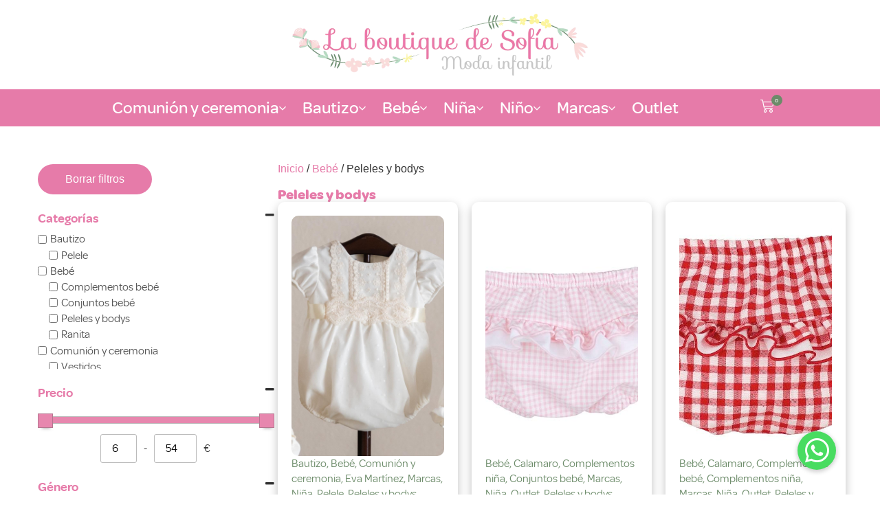

--- FILE ---
content_type: text/html; charset=UTF-8
request_url: https://www.laboutiquedesofia.com/categoria-producto/bebe/peleles-bodys/
body_size: 43968
content:
<!doctype html>
<html lang="es-ES" prefix="og: https://ogp.me/ns#">
<head>
	<meta charset="UTF-8">
	<meta name="viewport" content="width=device-width, initial-scale=1">
	<link rel="profile" href="https://gmpg.org/xfn/11">
		<style>img:is([sizes="auto" i], [sizes^="auto," i]) { contain-intrinsic-size: 3000px 1500px }</style>
	<script data-minify="1" id="cookieyes" type="text/javascript" src="https://www.laboutiquedesofia.com/wp-content/cache/min/1/client_data/83fee846b34e8c07e8d38056/script.js?ver=1761570403" defer></script>
<!-- Optimización para motores de búsqueda de Rank Math -  https://rankmath.com/ -->
<title>Peleles y bodys - La Boutique de Sofí­a</title>
<meta name="robots" content="follow, index, max-snippet:-1, max-video-preview:-1, max-image-preview:large"/>
<link rel="canonical" href="https://www.laboutiquedesofia.com/categoria-producto/bebe/peleles-bodys/" />
<meta property="og:locale" content="es_ES" />
<meta property="og:type" content="article" />
<meta property="og:title" content="Peleles y bodys - La Boutique de Sofí­a" />
<meta property="og:url" content="https://www.laboutiquedesofia.com/categoria-producto/bebe/peleles-bodys/" />
<meta property="og:site_name" content="La Boutique de Sofí­a" />
<meta name="twitter:card" content="summary_large_image" />
<meta name="twitter:title" content="Peleles y bodys - La Boutique de Sofí­a" />
<meta name="twitter:label1" content="Productos" />
<meta name="twitter:data1" content="7" />
<script type="application/ld+json" class="rank-math-schema">{"@context":"https://schema.org","@graph":[{"@type":"Organization","@id":"https://www.laboutiquedesofia.com/#organization","name":"La Boutique de Sof\u00ed\u00ada"},{"@type":"WebSite","@id":"https://www.laboutiquedesofia.com/#website","url":"https://www.laboutiquedesofia.com","name":"La Boutique de Sof\u00ed\u00ada","publisher":{"@id":"https://www.laboutiquedesofia.com/#organization"},"inLanguage":"es"},{"@type":"CollectionPage","@id":"https://www.laboutiquedesofia.com/categoria-producto/bebe/peleles-bodys/#webpage","url":"https://www.laboutiquedesofia.com/categoria-producto/bebe/peleles-bodys/","name":"Peleles y bodys - La Boutique de Sof\u00ed\u00ada","isPartOf":{"@id":"https://www.laboutiquedesofia.com/#website"},"inLanguage":"es"}]}</script>
<!-- /Plugin Rank Math WordPress SEO -->

<link rel='dns-prefetch' href='//cdnjs.cloudflare.com' />
<link rel="alternate" type="application/rss+xml" title="La Boutique de Sofí­a &raquo; Feed" href="https://www.laboutiquedesofia.com/feed/" />
<link rel="alternate" type="application/rss+xml" title="La Boutique de Sofí­a &raquo; Peleles y bodys Categoría Feed" href="https://www.laboutiquedesofia.com/categoria-producto/bebe/peleles-bodys/feed/" />
<script>
window._wpemojiSettings = {"baseUrl":"https:\/\/s.w.org\/images\/core\/emoji\/16.0.1\/72x72\/","ext":".png","svgUrl":"https:\/\/s.w.org\/images\/core\/emoji\/16.0.1\/svg\/","svgExt":".svg","source":{"concatemoji":"https:\/\/www.laboutiquedesofia.com\/wp-includes\/js\/wp-emoji-release.min.js?ver=6.8.3"}};
/*! This file is auto-generated */
!function(s,n){var o,i,e;function c(e){try{var t={supportTests:e,timestamp:(new Date).valueOf()};sessionStorage.setItem(o,JSON.stringify(t))}catch(e){}}function p(e,t,n){e.clearRect(0,0,e.canvas.width,e.canvas.height),e.fillText(t,0,0);var t=new Uint32Array(e.getImageData(0,0,e.canvas.width,e.canvas.height).data),a=(e.clearRect(0,0,e.canvas.width,e.canvas.height),e.fillText(n,0,0),new Uint32Array(e.getImageData(0,0,e.canvas.width,e.canvas.height).data));return t.every(function(e,t){return e===a[t]})}function u(e,t){e.clearRect(0,0,e.canvas.width,e.canvas.height),e.fillText(t,0,0);for(var n=e.getImageData(16,16,1,1),a=0;a<n.data.length;a++)if(0!==n.data[a])return!1;return!0}function f(e,t,n,a){switch(t){case"flag":return n(e,"\ud83c\udff3\ufe0f\u200d\u26a7\ufe0f","\ud83c\udff3\ufe0f\u200b\u26a7\ufe0f")?!1:!n(e,"\ud83c\udde8\ud83c\uddf6","\ud83c\udde8\u200b\ud83c\uddf6")&&!n(e,"\ud83c\udff4\udb40\udc67\udb40\udc62\udb40\udc65\udb40\udc6e\udb40\udc67\udb40\udc7f","\ud83c\udff4\u200b\udb40\udc67\u200b\udb40\udc62\u200b\udb40\udc65\u200b\udb40\udc6e\u200b\udb40\udc67\u200b\udb40\udc7f");case"emoji":return!a(e,"\ud83e\udedf")}return!1}function g(e,t,n,a){var r="undefined"!=typeof WorkerGlobalScope&&self instanceof WorkerGlobalScope?new OffscreenCanvas(300,150):s.createElement("canvas"),o=r.getContext("2d",{willReadFrequently:!0}),i=(o.textBaseline="top",o.font="600 32px Arial",{});return e.forEach(function(e){i[e]=t(o,e,n,a)}),i}function t(e){var t=s.createElement("script");t.src=e,t.defer=!0,s.head.appendChild(t)}"undefined"!=typeof Promise&&(o="wpEmojiSettingsSupports",i=["flag","emoji"],n.supports={everything:!0,everythingExceptFlag:!0},e=new Promise(function(e){s.addEventListener("DOMContentLoaded",e,{once:!0})}),new Promise(function(t){var n=function(){try{var e=JSON.parse(sessionStorage.getItem(o));if("object"==typeof e&&"number"==typeof e.timestamp&&(new Date).valueOf()<e.timestamp+604800&&"object"==typeof e.supportTests)return e.supportTests}catch(e){}return null}();if(!n){if("undefined"!=typeof Worker&&"undefined"!=typeof OffscreenCanvas&&"undefined"!=typeof URL&&URL.createObjectURL&&"undefined"!=typeof Blob)try{var e="postMessage("+g.toString()+"("+[JSON.stringify(i),f.toString(),p.toString(),u.toString()].join(",")+"));",a=new Blob([e],{type:"text/javascript"}),r=new Worker(URL.createObjectURL(a),{name:"wpTestEmojiSupports"});return void(r.onmessage=function(e){c(n=e.data),r.terminate(),t(n)})}catch(e){}c(n=g(i,f,p,u))}t(n)}).then(function(e){for(var t in e)n.supports[t]=e[t],n.supports.everything=n.supports.everything&&n.supports[t],"flag"!==t&&(n.supports.everythingExceptFlag=n.supports.everythingExceptFlag&&n.supports[t]);n.supports.everythingExceptFlag=n.supports.everythingExceptFlag&&!n.supports.flag,n.DOMReady=!1,n.readyCallback=function(){n.DOMReady=!0}}).then(function(){return e}).then(function(){var e;n.supports.everything||(n.readyCallback(),(e=n.source||{}).concatemoji?t(e.concatemoji):e.wpemoji&&e.twemoji&&(t(e.twemoji),t(e.wpemoji)))}))}((window,document),window._wpemojiSettings);
</script>
<link rel='stylesheet' id='premium-addons-css' href='https://www.laboutiquedesofia.com/wp-content/plugins/premium-addons-for-elementor/assets/frontend/min-css/premium-addons.min.css?ver=4.11.44' media='all' />
<style id='wp-emoji-styles-inline-css'>

	img.wp-smiley, img.emoji {
		display: inline !important;
		border: none !important;
		box-shadow: none !important;
		height: 1em !important;
		width: 1em !important;
		margin: 0 0.07em !important;
		vertical-align: -0.1em !important;
		background: none !important;
		padding: 0 !important;
	}
</style>
<link rel='stylesheet' id='wp-block-library-css' href='https://www.laboutiquedesofia.com/wp-includes/css/dist/block-library/style.min.css?ver=6.8.3' media='all' />
<style id='global-styles-inline-css'>
:root{--wp--preset--aspect-ratio--square: 1;--wp--preset--aspect-ratio--4-3: 4/3;--wp--preset--aspect-ratio--3-4: 3/4;--wp--preset--aspect-ratio--3-2: 3/2;--wp--preset--aspect-ratio--2-3: 2/3;--wp--preset--aspect-ratio--16-9: 16/9;--wp--preset--aspect-ratio--9-16: 9/16;--wp--preset--color--black: #000000;--wp--preset--color--cyan-bluish-gray: #abb8c3;--wp--preset--color--white: #ffffff;--wp--preset--color--pale-pink: #f78da7;--wp--preset--color--vivid-red: #cf2e2e;--wp--preset--color--luminous-vivid-orange: #ff6900;--wp--preset--color--luminous-vivid-amber: #fcb900;--wp--preset--color--light-green-cyan: #7bdcb5;--wp--preset--color--vivid-green-cyan: #00d084;--wp--preset--color--pale-cyan-blue: #8ed1fc;--wp--preset--color--vivid-cyan-blue: #0693e3;--wp--preset--color--vivid-purple: #9b51e0;--wp--preset--gradient--vivid-cyan-blue-to-vivid-purple: linear-gradient(135deg,rgba(6,147,227,1) 0%,rgb(155,81,224) 100%);--wp--preset--gradient--light-green-cyan-to-vivid-green-cyan: linear-gradient(135deg,rgb(122,220,180) 0%,rgb(0,208,130) 100%);--wp--preset--gradient--luminous-vivid-amber-to-luminous-vivid-orange: linear-gradient(135deg,rgba(252,185,0,1) 0%,rgba(255,105,0,1) 100%);--wp--preset--gradient--luminous-vivid-orange-to-vivid-red: linear-gradient(135deg,rgba(255,105,0,1) 0%,rgb(207,46,46) 100%);--wp--preset--gradient--very-light-gray-to-cyan-bluish-gray: linear-gradient(135deg,rgb(238,238,238) 0%,rgb(169,184,195) 100%);--wp--preset--gradient--cool-to-warm-spectrum: linear-gradient(135deg,rgb(74,234,220) 0%,rgb(151,120,209) 20%,rgb(207,42,186) 40%,rgb(238,44,130) 60%,rgb(251,105,98) 80%,rgb(254,248,76) 100%);--wp--preset--gradient--blush-light-purple: linear-gradient(135deg,rgb(255,206,236) 0%,rgb(152,150,240) 100%);--wp--preset--gradient--blush-bordeaux: linear-gradient(135deg,rgb(254,205,165) 0%,rgb(254,45,45) 50%,rgb(107,0,62) 100%);--wp--preset--gradient--luminous-dusk: linear-gradient(135deg,rgb(255,203,112) 0%,rgb(199,81,192) 50%,rgb(65,88,208) 100%);--wp--preset--gradient--pale-ocean: linear-gradient(135deg,rgb(255,245,203) 0%,rgb(182,227,212) 50%,rgb(51,167,181) 100%);--wp--preset--gradient--electric-grass: linear-gradient(135deg,rgb(202,248,128) 0%,rgb(113,206,126) 100%);--wp--preset--gradient--midnight: linear-gradient(135deg,rgb(2,3,129) 0%,rgb(40,116,252) 100%);--wp--preset--font-size--small: 13px;--wp--preset--font-size--medium: 20px;--wp--preset--font-size--large: 36px;--wp--preset--font-size--x-large: 42px;--wp--preset--spacing--20: 0.44rem;--wp--preset--spacing--30: 0.67rem;--wp--preset--spacing--40: 1rem;--wp--preset--spacing--50: 1.5rem;--wp--preset--spacing--60: 2.25rem;--wp--preset--spacing--70: 3.38rem;--wp--preset--spacing--80: 5.06rem;--wp--preset--shadow--natural: 6px 6px 9px rgba(0, 0, 0, 0.2);--wp--preset--shadow--deep: 12px 12px 50px rgba(0, 0, 0, 0.4);--wp--preset--shadow--sharp: 6px 6px 0px rgba(0, 0, 0, 0.2);--wp--preset--shadow--outlined: 6px 6px 0px -3px rgba(255, 255, 255, 1), 6px 6px rgba(0, 0, 0, 1);--wp--preset--shadow--crisp: 6px 6px 0px rgba(0, 0, 0, 1);}:root { --wp--style--global--content-size: 800px;--wp--style--global--wide-size: 1200px; }:where(body) { margin: 0; }.wp-site-blocks > .alignleft { float: left; margin-right: 2em; }.wp-site-blocks > .alignright { float: right; margin-left: 2em; }.wp-site-blocks > .aligncenter { justify-content: center; margin-left: auto; margin-right: auto; }:where(.wp-site-blocks) > * { margin-block-start: 24px; margin-block-end: 0; }:where(.wp-site-blocks) > :first-child { margin-block-start: 0; }:where(.wp-site-blocks) > :last-child { margin-block-end: 0; }:root { --wp--style--block-gap: 24px; }:root :where(.is-layout-flow) > :first-child{margin-block-start: 0;}:root :where(.is-layout-flow) > :last-child{margin-block-end: 0;}:root :where(.is-layout-flow) > *{margin-block-start: 24px;margin-block-end: 0;}:root :where(.is-layout-constrained) > :first-child{margin-block-start: 0;}:root :where(.is-layout-constrained) > :last-child{margin-block-end: 0;}:root :where(.is-layout-constrained) > *{margin-block-start: 24px;margin-block-end: 0;}:root :where(.is-layout-flex){gap: 24px;}:root :where(.is-layout-grid){gap: 24px;}.is-layout-flow > .alignleft{float: left;margin-inline-start: 0;margin-inline-end: 2em;}.is-layout-flow > .alignright{float: right;margin-inline-start: 2em;margin-inline-end: 0;}.is-layout-flow > .aligncenter{margin-left: auto !important;margin-right: auto !important;}.is-layout-constrained > .alignleft{float: left;margin-inline-start: 0;margin-inline-end: 2em;}.is-layout-constrained > .alignright{float: right;margin-inline-start: 2em;margin-inline-end: 0;}.is-layout-constrained > .aligncenter{margin-left: auto !important;margin-right: auto !important;}.is-layout-constrained > :where(:not(.alignleft):not(.alignright):not(.alignfull)){max-width: var(--wp--style--global--content-size);margin-left: auto !important;margin-right: auto !important;}.is-layout-constrained > .alignwide{max-width: var(--wp--style--global--wide-size);}body .is-layout-flex{display: flex;}.is-layout-flex{flex-wrap: wrap;align-items: center;}.is-layout-flex > :is(*, div){margin: 0;}body .is-layout-grid{display: grid;}.is-layout-grid > :is(*, div){margin: 0;}body{padding-top: 0px;padding-right: 0px;padding-bottom: 0px;padding-left: 0px;}a:where(:not(.wp-element-button)){text-decoration: underline;}:root :where(.wp-element-button, .wp-block-button__link){background-color: #32373c;border-width: 0;color: #fff;font-family: inherit;font-size: inherit;line-height: inherit;padding: calc(0.667em + 2px) calc(1.333em + 2px);text-decoration: none;}.has-black-color{color: var(--wp--preset--color--black) !important;}.has-cyan-bluish-gray-color{color: var(--wp--preset--color--cyan-bluish-gray) !important;}.has-white-color{color: var(--wp--preset--color--white) !important;}.has-pale-pink-color{color: var(--wp--preset--color--pale-pink) !important;}.has-vivid-red-color{color: var(--wp--preset--color--vivid-red) !important;}.has-luminous-vivid-orange-color{color: var(--wp--preset--color--luminous-vivid-orange) !important;}.has-luminous-vivid-amber-color{color: var(--wp--preset--color--luminous-vivid-amber) !important;}.has-light-green-cyan-color{color: var(--wp--preset--color--light-green-cyan) !important;}.has-vivid-green-cyan-color{color: var(--wp--preset--color--vivid-green-cyan) !important;}.has-pale-cyan-blue-color{color: var(--wp--preset--color--pale-cyan-blue) !important;}.has-vivid-cyan-blue-color{color: var(--wp--preset--color--vivid-cyan-blue) !important;}.has-vivid-purple-color{color: var(--wp--preset--color--vivid-purple) !important;}.has-black-background-color{background-color: var(--wp--preset--color--black) !important;}.has-cyan-bluish-gray-background-color{background-color: var(--wp--preset--color--cyan-bluish-gray) !important;}.has-white-background-color{background-color: var(--wp--preset--color--white) !important;}.has-pale-pink-background-color{background-color: var(--wp--preset--color--pale-pink) !important;}.has-vivid-red-background-color{background-color: var(--wp--preset--color--vivid-red) !important;}.has-luminous-vivid-orange-background-color{background-color: var(--wp--preset--color--luminous-vivid-orange) !important;}.has-luminous-vivid-amber-background-color{background-color: var(--wp--preset--color--luminous-vivid-amber) !important;}.has-light-green-cyan-background-color{background-color: var(--wp--preset--color--light-green-cyan) !important;}.has-vivid-green-cyan-background-color{background-color: var(--wp--preset--color--vivid-green-cyan) !important;}.has-pale-cyan-blue-background-color{background-color: var(--wp--preset--color--pale-cyan-blue) !important;}.has-vivid-cyan-blue-background-color{background-color: var(--wp--preset--color--vivid-cyan-blue) !important;}.has-vivid-purple-background-color{background-color: var(--wp--preset--color--vivid-purple) !important;}.has-black-border-color{border-color: var(--wp--preset--color--black) !important;}.has-cyan-bluish-gray-border-color{border-color: var(--wp--preset--color--cyan-bluish-gray) !important;}.has-white-border-color{border-color: var(--wp--preset--color--white) !important;}.has-pale-pink-border-color{border-color: var(--wp--preset--color--pale-pink) !important;}.has-vivid-red-border-color{border-color: var(--wp--preset--color--vivid-red) !important;}.has-luminous-vivid-orange-border-color{border-color: var(--wp--preset--color--luminous-vivid-orange) !important;}.has-luminous-vivid-amber-border-color{border-color: var(--wp--preset--color--luminous-vivid-amber) !important;}.has-light-green-cyan-border-color{border-color: var(--wp--preset--color--light-green-cyan) !important;}.has-vivid-green-cyan-border-color{border-color: var(--wp--preset--color--vivid-green-cyan) !important;}.has-pale-cyan-blue-border-color{border-color: var(--wp--preset--color--pale-cyan-blue) !important;}.has-vivid-cyan-blue-border-color{border-color: var(--wp--preset--color--vivid-cyan-blue) !important;}.has-vivid-purple-border-color{border-color: var(--wp--preset--color--vivid-purple) !important;}.has-vivid-cyan-blue-to-vivid-purple-gradient-background{background: var(--wp--preset--gradient--vivid-cyan-blue-to-vivid-purple) !important;}.has-light-green-cyan-to-vivid-green-cyan-gradient-background{background: var(--wp--preset--gradient--light-green-cyan-to-vivid-green-cyan) !important;}.has-luminous-vivid-amber-to-luminous-vivid-orange-gradient-background{background: var(--wp--preset--gradient--luminous-vivid-amber-to-luminous-vivid-orange) !important;}.has-luminous-vivid-orange-to-vivid-red-gradient-background{background: var(--wp--preset--gradient--luminous-vivid-orange-to-vivid-red) !important;}.has-very-light-gray-to-cyan-bluish-gray-gradient-background{background: var(--wp--preset--gradient--very-light-gray-to-cyan-bluish-gray) !important;}.has-cool-to-warm-spectrum-gradient-background{background: var(--wp--preset--gradient--cool-to-warm-spectrum) !important;}.has-blush-light-purple-gradient-background{background: var(--wp--preset--gradient--blush-light-purple) !important;}.has-blush-bordeaux-gradient-background{background: var(--wp--preset--gradient--blush-bordeaux) !important;}.has-luminous-dusk-gradient-background{background: var(--wp--preset--gradient--luminous-dusk) !important;}.has-pale-ocean-gradient-background{background: var(--wp--preset--gradient--pale-ocean) !important;}.has-electric-grass-gradient-background{background: var(--wp--preset--gradient--electric-grass) !important;}.has-midnight-gradient-background{background: var(--wp--preset--gradient--midnight) !important;}.has-small-font-size{font-size: var(--wp--preset--font-size--small) !important;}.has-medium-font-size{font-size: var(--wp--preset--font-size--medium) !important;}.has-large-font-size{font-size: var(--wp--preset--font-size--large) !important;}.has-x-large-font-size{font-size: var(--wp--preset--font-size--x-large) !important;}
:root :where(.wp-block-pullquote){font-size: 1.5em;line-height: 1.6;}
</style>
<link data-minify="1" rel='stylesheet' id='buttonizer_frontend_style-css' href='https://www.laboutiquedesofia.com/wp-content/cache/min/1/wp-content/plugins/buttonizer-multifunctional-button/assets/legacy/frontend.css?ver=1768457010' media='all' />
<link data-minify="1" rel='stylesheet' id='buttonizer-icon-library-css' href='https://www.laboutiquedesofia.com/wp-content/cache/min/1/ajax/libs/font-awesome/5.15.4/css/all.min.css?ver=1768457011' media='all' crossorigin='anonymous' />
<link data-minify="1" rel='stylesheet' id='woocommerce-layout-css' href='https://www.laboutiquedesofia.com/wp-content/cache/min/1/wp-content/plugins/woocommerce/assets/css/woocommerce-layout.css?ver=1768457011' media='all' />
<link data-minify="1" rel='stylesheet' id='woocommerce-smallscreen-css' href='https://www.laboutiquedesofia.com/wp-content/cache/min/1/wp-content/plugins/woocommerce/assets/css/woocommerce-smallscreen.css?ver=1768457011' media='only screen and (max-width: 768px)' />
<link data-minify="1" rel='stylesheet' id='woocommerce-general-css' href='https://www.laboutiquedesofia.com/wp-content/cache/min/1/wp-content/plugins/woocommerce/assets/css/woocommerce.css?ver=1768457011' media='all' />
<style id='woocommerce-inline-inline-css'>
.woocommerce form .form-row .required { visibility: visible; }
</style>
<link data-minify="1" rel='stylesheet' id='brands-styles-css' href='https://www.laboutiquedesofia.com/wp-content/cache/min/1/wp-content/plugins/woocommerce/assets/css/brands.css?ver=1768457011' media='all' />
<link rel='stylesheet' id='hello-elementor-css' href='https://www.laboutiquedesofia.com/wp-content/themes/hello-elementor/style.min.css?ver=3.3.0' media='all' />
<link rel='stylesheet' id='hello-elementor-theme-style-css' href='https://www.laboutiquedesofia.com/wp-content/themes/hello-elementor/theme.min.css?ver=3.3.0' media='all' />
<link rel='stylesheet' id='hello-elementor-header-footer-css' href='https://www.laboutiquedesofia.com/wp-content/themes/hello-elementor/header-footer.min.css?ver=3.3.0' media='all' />
<link rel='stylesheet' id='elementor-frontend-css' href='https://www.laboutiquedesofia.com/wp-content/plugins/elementor/assets/css/frontend.min.css?ver=3.28.4' media='all' />
<link rel='stylesheet' id='elementor-post-14102-css' href='https://www.laboutiquedesofia.com/wp-content/uploads/elementor/css/post-14102.css?ver=1768456974' media='all' />
<link rel='stylesheet' id='widget-image-css' href='https://www.laboutiquedesofia.com/wp-content/plugins/elementor/assets/css/widget-image.min.css?ver=3.28.4' media='all' />
<link data-minify="1" rel='stylesheet' id='bdt-uikit-css' href='https://www.laboutiquedesofia.com/wp-content/cache/min/1/wp-content/plugins/bdthemes-element-pack/assets/css/bdt-uikit.css?ver=1768457011' media='all' />
<link data-minify="1" rel='stylesheet' id='ep-helper-css' href='https://www.laboutiquedesofia.com/wp-content/cache/min/1/wp-content/plugins/bdthemes-element-pack/assets/css/ep-helper.css?ver=1768457011' media='all' />
<link data-minify="1" rel='stylesheet' id='ep-mega-menu-css' href='https://www.laboutiquedesofia.com/wp-content/cache/min/1/wp-content/plugins/bdthemes-element-pack/assets/css/ep-mega-menu.css?ver=1768457011' media='all' />
<link data-minify="1" rel='stylesheet' id='ep-font-css' href='https://www.laboutiquedesofia.com/wp-content/cache/min/1/wp-content/plugins/bdthemes-element-pack/assets/css/ep-font.css?ver=1768457011' media='all' />
<link data-minify="1" rel='stylesheet' id='ep-wc-mini-cart-css' href='https://www.laboutiquedesofia.com/wp-content/cache/min/1/wp-content/plugins/bdthemes-element-pack/assets/css/ep-wc-mini-cart.css?ver=1768457011' media='all' />
<link rel='stylesheet' id='widget-nav-menu-css' href='https://www.laboutiquedesofia.com/wp-content/plugins/elementor-pro/assets/css/widget-nav-menu.min.css?ver=3.28.3' media='all' />
<link rel='stylesheet' id='widget-heading-css' href='https://www.laboutiquedesofia.com/wp-content/plugins/elementor/assets/css/widget-heading.min.css?ver=3.28.4' media='all' />
<link rel='stylesheet' id='widget-icon-list-css' href='https://www.laboutiquedesofia.com/wp-content/plugins/elementor/assets/css/widget-icon-list.min.css?ver=3.28.4' media='all' />
<link rel='stylesheet' id='tooltipster-css' href='https://www.laboutiquedesofia.com/wp-content/plugins/premium-addons-for-elementor/assets/frontend/min-css/tooltipster.min.css?ver=4.11.44' media='all' />
<link rel='stylesheet' id='widget-loop-common-css' href='https://www.laboutiquedesofia.com/wp-content/plugins/elementor-pro/assets/css/widget-loop-common.min.css?ver=3.28.3' media='all' />
<link rel='stylesheet' id='widget-loop-grid-css' href='https://www.laboutiquedesofia.com/wp-content/plugins/elementor-pro/assets/css/widget-loop-grid.min.css?ver=3.28.3' media='all' />
<link rel='stylesheet' id='widget-form-css' href='https://www.laboutiquedesofia.com/wp-content/plugins/elementor-pro/assets/css/widget-form.min.css?ver=3.28.3' media='all' />
<link rel='stylesheet' id='e-animation-fadeInLeft-css' href='https://www.laboutiquedesofia.com/wp-content/plugins/elementor/assets/lib/animations/styles/fadeInLeft.min.css?ver=3.28.4' media='all' />
<link rel='stylesheet' id='e-animation-fadeInRight-css' href='https://www.laboutiquedesofia.com/wp-content/plugins/elementor/assets/lib/animations/styles/fadeInRight.min.css?ver=3.28.4' media='all' />
<link rel='stylesheet' id='e-popup-css' href='https://www.laboutiquedesofia.com/wp-content/plugins/elementor-pro/assets/css/conditionals/popup.min.css?ver=3.28.3' media='all' />
<link rel='stylesheet' id='elementor-post-14108-css' href='https://www.laboutiquedesofia.com/wp-content/uploads/elementor/css/post-14108.css?ver=1768456974' media='all' />
<link rel='stylesheet' id='elementor-post-14397-css' href='https://www.laboutiquedesofia.com/wp-content/uploads/elementor/css/post-14397.css?ver=1768456974' media='all' />
<link rel='stylesheet' id='elementor-post-14838-css' href='https://www.laboutiquedesofia.com/wp-content/uploads/elementor/css/post-14838.css?ver=1768456974' media='all' />
<link rel='stylesheet' id='elementor-post-14308-css' href='https://www.laboutiquedesofia.com/wp-content/uploads/elementor/css/post-14308.css?ver=1768456975' media='all' />
<link rel='stylesheet' id='hello-elementor-child-style-css' href='https://www.laboutiquedesofia.com/wp-content/themes/hello-theme-child-master/style.css?ver=2.0.0' media='all' />
<link data-minify="1" rel='stylesheet' id='woo_discount_pro_style-css' href='https://www.laboutiquedesofia.com/wp-content/cache/min/1/wp-content/plugins/woo-discount-rules-pro/Assets/Css/awdr_style.css?ver=1768457011' media='all' />
<script src="https://www.laboutiquedesofia.com/wp-includes/js/jquery/jquery.min.js?ver=3.7.1" id="jquery-core-js" defer></script>
<script src="https://www.laboutiquedesofia.com/wp-includes/js/jquery/jquery-migrate.min.js?ver=3.4.1" id="jquery-migrate-js" defer></script>
<script id="jquery-js-after">window.addEventListener('DOMContentLoaded', function() {
if (typeof (window.wpfReadyList) == "undefined") {
			var v = jQuery.fn.jquery;
			if (v && parseInt(v) >= 3 && window.self === window.top) {
				var readyList=[];
				window.originalReadyMethod = jQuery.fn.ready;
				jQuery.fn.ready = function(){
					if(arguments.length && arguments.length > 0 && typeof arguments[0] === "function") {
						readyList.push({"c": this, "a": arguments});
					}
					return window.originalReadyMethod.apply( this, arguments );
				};
				window.wpfReadyList = readyList;
			}}
});</script>
<script data-minify="1" src="https://www.laboutiquedesofia.com/wp-content/cache/min/1/wp-content/plugins/add-coupon-by-link-for-woocommerce/public/js/add-coupon-by-link-woocommerce-public.js?ver=1761570403" id="add-coupon-by-link-woocommerce-js" defer></script>
<script src="https://www.laboutiquedesofia.com/wp-content/plugins/woocommerce/assets/js/js-cookie/js.cookie.min.js?ver=2.1.4-wc.10.3.7" id="wc-js-cookie-js" defer data-wp-strategy="defer"></script>
<script id="wc-cart-fragments-js-extra">
var wc_cart_fragments_params = {"ajax_url":"\/wp-admin\/admin-ajax.php","wc_ajax_url":"\/?wc-ajax=%%endpoint%%","cart_hash_key":"wc_cart_hash_ee622af2191a5d8d32a2b5b906aaaca5","fragment_name":"wc_fragments_ee622af2191a5d8d32a2b5b906aaaca5","request_timeout":"5000"};
</script>
<script src="https://www.laboutiquedesofia.com/wp-content/plugins/woocommerce/assets/js/frontend/cart-fragments.min.js?ver=10.3.7" id="wc-cart-fragments-js" defer data-wp-strategy="defer"></script>
<script src="https://www.laboutiquedesofia.com/wp-content/plugins/woocommerce/assets/js/jquery-blockui/jquery.blockUI.min.js?ver=2.7.0-wc.10.3.7" id="wc-jquery-blockui-js" defer data-wp-strategy="defer"></script>
<script id="wc-add-to-cart-js-extra">
var wc_add_to_cart_params = {"ajax_url":"\/wp-admin\/admin-ajax.php","wc_ajax_url":"\/?wc-ajax=%%endpoint%%","i18n_view_cart":"Ver carrito","cart_url":"https:\/\/www.laboutiquedesofia.com\/carrito\/","is_cart":"","cart_redirect_after_add":"no"};
</script>
<script src="https://www.laboutiquedesofia.com/wp-content/plugins/woocommerce/assets/js/frontend/add-to-cart.min.js?ver=10.3.7" id="wc-add-to-cart-js" defer data-wp-strategy="defer"></script>
<script id="woocommerce-js-extra">
var woocommerce_params = {"ajax_url":"\/wp-admin\/admin-ajax.php","wc_ajax_url":"\/?wc-ajax=%%endpoint%%","i18n_password_show":"Mostrar contrase\u00f1a","i18n_password_hide":"Ocultar contrase\u00f1a"};
</script>
<script src="https://www.laboutiquedesofia.com/wp-content/plugins/woocommerce/assets/js/frontend/woocommerce.min.js?ver=10.3.7" id="woocommerce-js" defer data-wp-strategy="defer"></script>
<link rel="https://api.w.org/" href="https://www.laboutiquedesofia.com/wp-json/" /><link rel="alternate" title="JSON" type="application/json" href="https://www.laboutiquedesofia.com/wp-json/wp/v2/product_cat/22" /><link rel="EditURI" type="application/rsd+xml" title="RSD" href="https://www.laboutiquedesofia.com/xmlrpc.php?rsd" />
<meta name="generator" content="WordPress 6.8.3" />
<!-- Analytics by WP Statistics - https://wp-statistics.com -->
	<noscript><style>.woocommerce-product-gallery{ opacity: 1 !important; }</style></noscript>
	<meta name="generator" content="Elementor 3.28.4; features: e_font_icon_svg, additional_custom_breakpoints, e_local_google_fonts, e_element_cache; settings: css_print_method-external, google_font-enabled, font_display-swap">
			<style>
				.e-con.e-parent:nth-of-type(n+4):not(.e-lazyloaded):not(.e-no-lazyload),
				.e-con.e-parent:nth-of-type(n+4):not(.e-lazyloaded):not(.e-no-lazyload) * {
					background-image: none !important;
				}
				@media screen and (max-height: 1024px) {
					.e-con.e-parent:nth-of-type(n+3):not(.e-lazyloaded):not(.e-no-lazyload),
					.e-con.e-parent:nth-of-type(n+3):not(.e-lazyloaded):not(.e-no-lazyload) * {
						background-image: none !important;
					}
				}
				@media screen and (max-height: 640px) {
					.e-con.e-parent:nth-of-type(n+2):not(.e-lazyloaded):not(.e-no-lazyload),
					.e-con.e-parent:nth-of-type(n+2):not(.e-lazyloaded):not(.e-no-lazyload) * {
						background-image: none !important;
					}
				}
			</style>
			<link rel="icon" href="https://www.laboutiquedesofia.com/wp-content/uploads/2025/02/cropped-FAVICON-LA-BOUTIQUE-1-32x32.png" sizes="32x32" />
<link rel="icon" href="https://www.laboutiquedesofia.com/wp-content/uploads/2025/02/cropped-FAVICON-LA-BOUTIQUE-1-192x192.png" sizes="192x192" />
<link rel="apple-touch-icon" href="https://www.laboutiquedesofia.com/wp-content/uploads/2025/02/cropped-FAVICON-LA-BOUTIQUE-1-180x180.png" />
<meta name="msapplication-TileImage" content="https://www.laboutiquedesofia.com/wp-content/uploads/2025/02/cropped-FAVICON-LA-BOUTIQUE-1-270x270.png" />
		<style id="wp-custom-css">
			/*RECAPTCHA*/
.grecaptcha-badge { 
    visibility: hidden;
}

/*INSIGNIA OFERTA*/
.woocommerce span.onsale {
	background-color: #000;
}

.woocommerce .elementor-widget-woocommerce-product-images span.onsale {
	padding: 10px;
}

/*PRODUCTO*/
.awdr_discount_bar_content {
	text-align: center;
}

/*SCROLLBARS TIENDA*/
.wpfFilterVerScroll::-webkit-scrollbar {
  width: 12px;
}

.wpfFilterVerScroll::-webkit-scrollbar-track {
  background: #dfdfdf;        /* color of the tracking area */
}

.wpfFilterVerScroll::-webkit-scrollbar-thumb {
  background-color: #E67BA9;    /* color of the scroll thumb */
  border-radius: 20px;       /* roundness of the scroll thumb */
  border: 3px solid #E67BA9;  /* creates padding around scroll thumb */
}

/*CARRUSEL DE LOGOS DE MARCAS HEADER*/
.bdt-logo-carousel-img.elementor-animation- {
	display: flex;
	flex-direction: column;
  vertical-align: middle;
  align-items: center;
  justify-content: center;
}

/*MENÚ MOBILE*/
#menu-2-556abb85 {
	display: flex;
  flex-direction: column;
  align-items: center;
}

#menu-2-556abb85 li {
	text-align: center;
}

.elementor-nav-menu .sub-arrow .e-font-icon-svg {
	fill: #fff;
}

/*MINI CART*/

.elementor-widget-bdt-wc-mini-cart .bdt-mini-cart-wrapper .bdt-mini-cart-button-icon .bdt-cart-icon i {
	font-size: 20px;
}

.bdt-button-primary {
	background-color: var(--e-global-color-primary);
	transition: ease-out 0.2s;
	color: #fff !important
}

.bdt-button-primary:hover {
	background-color: var(--e-global-color-secondary);
}

/*FILTROS*/

body .ui-slider.ui-widget-content .ui-slider-handle {
	background: #e787ae;
	border-color: #b5768f !important;
	box-shadow: 1px 5px 5px -5px rgba(102,102,102,0.75);
-webkit-box-shadow: 1px 5px 5px -5px rgba(102,102,102,0.75);
-moz-box-shadow: 1px 5px 5px -5px rgba(102,102,102,0.75);
}

body .ui-widget-header {
	background: #e787ae !important;
}

.wpfClearButton.wpfButton {
	background-color: #E67BA9; color:#FFF; border-radius: 35px; padding: 10px; border: none
}

.wpfClearButton.wpfButton:hover {
	background-color: var(--e-global-color-secondary);
}

.wfpTitle.wfpClickable {
	color: #E67BA9;
	font-size: 18px;
	font-family: "Omnes 600", Sans-serif;
}

.wpfLiLabel {
	font-family: "Omnes 400", Sans-serif;
	line-height: 22px;
	color: #525252;
}

#wpfSliderRange,
#wpfMinPrice,
#wpfMaxPrice,
.wpfCurrencySymbol {
	border-color: #bbbbbb;
	font-family: "Omnes 400", Sans-serif;animation-iteration-count
}

.wpfPriceInputs 

/*COOKIEYES*/
.cky-revisit-bottom-left {
    left: 5% !important;
    bottom: 6% !important;
}

/*CREDITS
.credits {
    width: 200px;
    height: 64px;
	  position: relative;
	  left: 40px;
    bottom: 20px;
}

.container:before { background-color:transparent !important; }
.et_pb_widget_area_right { border-left:0 !important; }
.et_pb_widget_area_left { border-right:0 !important; }

.et_pb_widget ul {
    overflow: auto;
    max-height: 260px;
}


.et_pb_widget a:before {
    content: " ";
    border: 1px dashed #f5a7c9;
    width: 16px;
    height: 16px;
    margin-right: 7px;
    display: inline-block;
    vertical-align: middle;
}

.woocommerce .woocommerce-widget-layered-nav-list .woocommerce-widget-layered-nav-list__item--chosen a::before {
    content: "\e017";
    color: #a46497;
    font-size: 15px;
}

h4.widgettitle {
    font-family: 'Life Savers',display;
    font-size: 1.7rem;
    border-bottom: 1px dashed;
    margin-bottom: 16px;
    padding-bottom: 5px;
}
.et_pb_widget a {
    color: #666;
    text-decoration: none;
    text-transform: uppercase;
    font-size: .8rem;
}
.et_pb_widget ul li {
    margin-bottom: -6px;
}
.widget_custom_html a:before {
    display: none;
}
*/
/*FOOTER MENU
#et-footer-nav li {
	line-height: 15px;
	margin-bottom: 20px;
}*/		</style>
		<noscript><style id="rocket-lazyload-nojs-css">.rll-youtube-player, [data-lazy-src]{display:none !important;}</style></noscript></head>
<body class="archive tax-product_cat term-peleles-bodys term-22 wp-custom-logo wp-embed-responsive wp-theme-hello-elementor wp-child-theme-hello-theme-child-master theme-hello-elementor woocommerce woocommerce-page woocommerce-no-js theme-default elementor-page-14838 elementor-default elementor-template-full-width elementor-kit-14102">


<a class="skip-link screen-reader-text" href="#content">Ir al contenido</a>

		<div data-elementor-type="header" data-elementor-id="14108" class="elementor elementor-14108 elementor-location-header" data-elementor-settings="{&quot;element_pack_global_tooltip_width&quot;:{&quot;unit&quot;:&quot;px&quot;,&quot;size&quot;:&quot;&quot;,&quot;sizes&quot;:[]},&quot;element_pack_global_tooltip_width_tablet&quot;:{&quot;unit&quot;:&quot;px&quot;,&quot;size&quot;:&quot;&quot;,&quot;sizes&quot;:[]},&quot;element_pack_global_tooltip_width_mobile&quot;:{&quot;unit&quot;:&quot;px&quot;,&quot;size&quot;:&quot;&quot;,&quot;sizes&quot;:[]},&quot;element_pack_global_tooltip_padding&quot;:{&quot;unit&quot;:&quot;px&quot;,&quot;top&quot;:&quot;&quot;,&quot;right&quot;:&quot;&quot;,&quot;bottom&quot;:&quot;&quot;,&quot;left&quot;:&quot;&quot;,&quot;isLinked&quot;:true},&quot;element_pack_global_tooltip_padding_tablet&quot;:{&quot;unit&quot;:&quot;px&quot;,&quot;top&quot;:&quot;&quot;,&quot;right&quot;:&quot;&quot;,&quot;bottom&quot;:&quot;&quot;,&quot;left&quot;:&quot;&quot;,&quot;isLinked&quot;:true},&quot;element_pack_global_tooltip_padding_mobile&quot;:{&quot;unit&quot;:&quot;px&quot;,&quot;top&quot;:&quot;&quot;,&quot;right&quot;:&quot;&quot;,&quot;bottom&quot;:&quot;&quot;,&quot;left&quot;:&quot;&quot;,&quot;isLinked&quot;:true},&quot;element_pack_global_tooltip_border_radius&quot;:{&quot;unit&quot;:&quot;px&quot;,&quot;top&quot;:&quot;&quot;,&quot;right&quot;:&quot;&quot;,&quot;bottom&quot;:&quot;&quot;,&quot;left&quot;:&quot;&quot;,&quot;isLinked&quot;:true},&quot;element_pack_global_tooltip_border_radius_tablet&quot;:{&quot;unit&quot;:&quot;px&quot;,&quot;top&quot;:&quot;&quot;,&quot;right&quot;:&quot;&quot;,&quot;bottom&quot;:&quot;&quot;,&quot;left&quot;:&quot;&quot;,&quot;isLinked&quot;:true},&quot;element_pack_global_tooltip_border_radius_mobile&quot;:{&quot;unit&quot;:&quot;px&quot;,&quot;top&quot;:&quot;&quot;,&quot;right&quot;:&quot;&quot;,&quot;bottom&quot;:&quot;&quot;,&quot;left&quot;:&quot;&quot;,&quot;isLinked&quot;:true}}" data-elementor-post-type="elementor_library">
			<header class="elementor-element elementor-element-7bb43ef5 e-flex e-con-boxed e-con e-parent" data-id="7bb43ef5" data-element_type="container" data-settings="{&quot;background_background&quot;:&quot;classic&quot;}">
					<div class="e-con-inner">
				<div class="elementor-element elementor-element-6b22b4e8 elementor-widget elementor-widget-image" data-id="6b22b4e8" data-element_type="widget" data-widget_type="image.default">
				<div class="elementor-widget-container">
																<a href="/">
							<img fetchpriority="high" width="2560" height="538" src="data:image/svg+xml,%3Csvg%20xmlns='http://www.w3.org/2000/svg'%20viewBox='0%200%202560%20538'%3E%3C/svg%3E" class="attachment-full size-full wp-image-14106" alt="La-boutique-de-Sofia-logo" data-lazy-srcset="https://www.laboutiquedesofia.com/wp-content/uploads/2024/12/La-boutique-de-Sofia-logo-scaled-1.webp 2560w, https://www.laboutiquedesofia.com/wp-content/uploads/2024/12/La-boutique-de-Sofia-logo-scaled-1-300x63.webp 300w, https://www.laboutiquedesofia.com/wp-content/uploads/2024/12/La-boutique-de-Sofia-logo-scaled-1-1024x215.webp 1024w, https://www.laboutiquedesofia.com/wp-content/uploads/2024/12/La-boutique-de-Sofia-logo-scaled-1-768x161.webp 768w, https://www.laboutiquedesofia.com/wp-content/uploads/2024/12/La-boutique-de-Sofia-logo-scaled-1-1536x323.webp 1536w, https://www.laboutiquedesofia.com/wp-content/uploads/2024/12/La-boutique-de-Sofia-logo-scaled-1-2048x430.webp 2048w, https://www.laboutiquedesofia.com/wp-content/uploads/2024/12/La-boutique-de-Sofia-logo-scaled-1-1080x227.webp 1080w, https://www.laboutiquedesofia.com/wp-content/uploads/2024/12/La-boutique-de-Sofia-logo-scaled-1-1280x269.webp 1280w, https://www.laboutiquedesofia.com/wp-content/uploads/2024/12/La-boutique-de-Sofia-logo-scaled-1-980x206.webp 980w, https://www.laboutiquedesofia.com/wp-content/uploads/2024/12/La-boutique-de-Sofia-logo-scaled-1-480x101.webp 480w, https://www.laboutiquedesofia.com/wp-content/uploads/2024/12/La-boutique-de-Sofia-logo-scaled-1-600x126.webp 600w" data-lazy-sizes="(max-width: 2560px) 100vw, 2560px" data-lazy-src="https://www.laboutiquedesofia.com/wp-content/uploads/2024/12/La-boutique-de-Sofia-logo-scaled-1.webp" /><noscript><img fetchpriority="high" width="2560" height="538" src="https://www.laboutiquedesofia.com/wp-content/uploads/2024/12/La-boutique-de-Sofia-logo-scaled-1.webp" class="attachment-full size-full wp-image-14106" alt="La-boutique-de-Sofia-logo" srcset="https://www.laboutiquedesofia.com/wp-content/uploads/2024/12/La-boutique-de-Sofia-logo-scaled-1.webp 2560w, https://www.laboutiquedesofia.com/wp-content/uploads/2024/12/La-boutique-de-Sofia-logo-scaled-1-300x63.webp 300w, https://www.laboutiquedesofia.com/wp-content/uploads/2024/12/La-boutique-de-Sofia-logo-scaled-1-1024x215.webp 1024w, https://www.laboutiquedesofia.com/wp-content/uploads/2024/12/La-boutique-de-Sofia-logo-scaled-1-768x161.webp 768w, https://www.laboutiquedesofia.com/wp-content/uploads/2024/12/La-boutique-de-Sofia-logo-scaled-1-1536x323.webp 1536w, https://www.laboutiquedesofia.com/wp-content/uploads/2024/12/La-boutique-de-Sofia-logo-scaled-1-2048x430.webp 2048w, https://www.laboutiquedesofia.com/wp-content/uploads/2024/12/La-boutique-de-Sofia-logo-scaled-1-1080x227.webp 1080w, https://www.laboutiquedesofia.com/wp-content/uploads/2024/12/La-boutique-de-Sofia-logo-scaled-1-1280x269.webp 1280w, https://www.laboutiquedesofia.com/wp-content/uploads/2024/12/La-boutique-de-Sofia-logo-scaled-1-980x206.webp 980w, https://www.laboutiquedesofia.com/wp-content/uploads/2024/12/La-boutique-de-Sofia-logo-scaled-1-480x101.webp 480w, https://www.laboutiquedesofia.com/wp-content/uploads/2024/12/La-boutique-de-Sofia-logo-scaled-1-600x126.webp 600w" sizes="(max-width: 2560px) 100vw, 2560px" /></noscript>								</a>
															</div>
				</div>
					</div>
				</header>
		<div class="elementor-element elementor-element-f7d7a5a elementor-hidden-mobile e-flex e-con-boxed e-con e-parent" data-id="f7d7a5a" data-element_type="container" data-settings="{&quot;background_background&quot;:&quot;classic&quot;}">
					<div class="e-con-inner">
				<div class="elementor-element elementor-element-8a0a1d9 bdt-mega-menu-hamburger-s elementor-widget elementor-widget-bdt-mega-menu" data-id="8a0a1d9" data-element_type="widget" data-settings="{&quot;ep_megamenu_direction&quot;:&quot;horizontal&quot;,&quot;ep_megamenu_offset&quot;:{&quot;unit&quot;:&quot;px&quot;,&quot;size&quot;:10,&quot;sizes&quot;:[]},&quot;ep_megamenu_offset_mobile&quot;:{&quot;unit&quot;:&quot;px&quot;,&quot;size&quot;:5,&quot;sizes&quot;:[]},&quot;ep_megamenu_animation_type&quot;:&quot;bdt-animation-fade&quot;,&quot;ep_megamenu_animation_duration&quot;:200,&quot;ep_megamenu_mode&quot;:&quot;hover&quot;}" data-widget_type="bdt-mega-menu.default">
				<div class="elementor-widget-container">
					            <div class="ep-megamenu initialized ep-megamenu-horizontal">
                <div class="megamenu-header-default">
                    <ul id="ep-megamenu-8a0a1d9" class="bdt-navbar-nav "><li id="menu-item-14419" class="menu-item menu-item-type-taxonomy menu-item-object-product_cat menu-item-has-children menu-item-14419 nav-item"><a class="ep-menu-nav-link" href="https://www.laboutiquedesofia.com/categoria-producto/comunion-y-ceremonia/">Comunión y ceremonia<i class="bdt-megamenu-indicator ep-icon-arrow-down-3"></i></a>
<ul class="ep-megamenu-panel ep-default-submenu-panel ep-parent-element bdt-drop">
	<li id="menu-item-16119" class="menu-item menu-item-type-taxonomy menu-item-object-product_cat menu-item-16119 nav-item"><a href="https://www.laboutiquedesofia.com/categoria-producto/comunion-y-ceremonia/monos-de-ceremonia/">Monos de ceremonia</a>	<li id="menu-item-16120" class="menu-item menu-item-type-taxonomy menu-item-object-product_cat menu-item-16120 nav-item"><a href="https://www.laboutiquedesofia.com/categoria-producto/comunion-y-ceremonia/conjuntos-de-ceremonia/">Conjuntos de ceremonia</a>	<li id="menu-item-14420" class="menu-item menu-item-type-taxonomy menu-item-object-product_cat menu-item-14420 nav-item"><a href="https://www.laboutiquedesofia.com/categoria-producto/comunion-y-ceremonia/alpargatas-comunion/">Alpargatas comunión y ceremonia</a>	<li id="menu-item-14421" class="menu-item menu-item-type-taxonomy menu-item-object-product_cat menu-item-14421 nav-item"><a href="https://www.laboutiquedesofia.com/categoria-producto/comunion-y-ceremonia/complementos/">Complementos</a>	<li id="menu-item-14422" class="menu-item menu-item-type-taxonomy menu-item-object-product_cat menu-item-14422 nav-item"><a href="https://www.laboutiquedesofia.com/categoria-producto/comunion-y-ceremonia/cruces-de-comunion/">Cruces de comunión</a>	<li id="menu-item-14424" class="menu-item menu-item-type-taxonomy menu-item-object-product_cat menu-item-14424 nav-item"><a href="https://www.laboutiquedesofia.com/categoria-producto/comunion-y-ceremonia/vestidos/">Vestidos de ceremonia y arras</a></ul>
</li>
<li id="menu-item-15524" class="menu-item menu-item-type-taxonomy menu-item-object-product_cat menu-item-has-children menu-item-15524 nav-item"><a class="ep-menu-nav-link" href="https://www.laboutiquedesofia.com/categoria-producto/bautizo/">Bautizo<i class="bdt-megamenu-indicator ep-icon-arrow-down-3"></i></a>
<ul class="ep-megamenu-panel ep-default-submenu-panel ep-parent-element bdt-drop">
	<li id="menu-item-16118" class="menu-item menu-item-type-taxonomy menu-item-object-product_cat menu-item-16118 nav-item"><a href="https://www.laboutiquedesofia.com/categoria-producto/bautizo/conjuntos-de-bautizo/">Conjuntos de bautizo</a>	<li id="menu-item-15525" class="menu-item menu-item-type-taxonomy menu-item-object-product_cat menu-item-15525 nav-item"><a href="https://www.laboutiquedesofia.com/categoria-producto/bautizo/camisa/">Camisa</a>	<li id="menu-item-15526" class="menu-item menu-item-type-taxonomy menu-item-object-product_cat menu-item-15526 nav-item"><a href="https://www.laboutiquedesofia.com/categoria-producto/bautizo/faldones/">Faldones</a>	<li id="menu-item-15527" class="menu-item menu-item-type-taxonomy menu-item-object-product_cat menu-item-15527 nav-item"><a href="https://www.laboutiquedesofia.com/categoria-producto/bautizo/jesusito-bautizo/">Jesusito</a>	<li id="menu-item-15528" class="menu-item menu-item-type-taxonomy menu-item-object-product_cat menu-item-15528 nav-item"><a href="https://www.laboutiquedesofia.com/categoria-producto/bautizo/pelele/">Pelele</a>	<li id="menu-item-15529" class="menu-item menu-item-type-taxonomy menu-item-object-product_cat menu-item-15529 nav-item"><a href="https://www.laboutiquedesofia.com/categoria-producto/bautizo/ranita-bautizo/">Ranita</a></ul>
</li>
<li id="menu-item-14425" class="menu-item menu-item-type-taxonomy menu-item-object-product_cat current-product_cat-ancestor current-product_cat-parent menu-item-has-children menu-item-14425 nav-item"><a class="ep-menu-nav-link" href="https://www.laboutiquedesofia.com/categoria-producto/bebe/">Bebé<i class="bdt-megamenu-indicator ep-icon-arrow-down-3"></i></a>
<ul class="ep-megamenu-panel ep-default-submenu-panel ep-parent-element bdt-drop">
	<li id="menu-item-14426" class="menu-item menu-item-type-taxonomy menu-item-object-product_cat menu-item-14426 nav-item"><a href="https://www.laboutiquedesofia.com/categoria-producto/bebe/abrigos/">Abrigos</a>	<li id="menu-item-14428" class="menu-item menu-item-type-taxonomy menu-item-object-product_cat menu-item-14428 nav-item"><a href="https://www.laboutiquedesofia.com/categoria-producto/bebe/canastilla/">Canastilla</a>	<li id="menu-item-14429" class="menu-item menu-item-type-taxonomy menu-item-object-product_cat menu-item-14429 nav-item"><a href="https://www.laboutiquedesofia.com/categoria-producto/bebe/chaquetas-bebe/">Chaquetas</a>	<li id="menu-item-14430" class="menu-item menu-item-type-taxonomy menu-item-object-product_cat menu-item-14430 nav-item"><a href="https://www.laboutiquedesofia.com/categoria-producto/bebe/complementos-bebe/">Complementos</a>	<li id="menu-item-14431" class="menu-item menu-item-type-taxonomy menu-item-object-product_cat menu-item-14431 nav-item"><a href="https://www.laboutiquedesofia.com/categoria-producto/bebe/conjuntos-bebe/">Conjuntos</a>	<li id="menu-item-14434" class="menu-item menu-item-type-taxonomy menu-item-object-product_cat menu-item-14434 nav-item"><a href="https://www.laboutiquedesofia.com/categoria-producto/bebe/jesusito/">Jesusito</a>	<li id="menu-item-14435" class="menu-item menu-item-type-taxonomy menu-item-object-product_cat menu-item-14435 nav-item"><a href="https://www.laboutiquedesofia.com/categoria-producto/bebe/ranita/">Ranita</a></ul>
</li>
<li id="menu-item-14436" class="menu-item menu-item-type-taxonomy menu-item-object-product_cat current-menu-ancestor current-menu-parent menu-item-has-children menu-item-14436 nav-item"><a class="ep-menu-nav-link" href="https://www.laboutiquedesofia.com/categoria-producto/nina/">Niña<i class="bdt-megamenu-indicator ep-icon-arrow-down-3"></i></a>
<ul class="ep-megamenu-panel ep-default-submenu-panel ep-parent-element bdt-drop">
	<li id="menu-item-14437" class="menu-item menu-item-type-taxonomy menu-item-object-product_cat menu-item-14437 nav-item"><a href="https://www.laboutiquedesofia.com/categoria-producto/nina/abrigos-nina/">Abrigos niña</a>	<li id="menu-item-14440" class="menu-item menu-item-type-taxonomy menu-item-object-product_cat menu-item-14440 nav-item"><a href="https://www.laboutiquedesofia.com/categoria-producto/nina/chaquetas-nina/">Chaquetas niña</a>	<li id="menu-item-14442" class="menu-item menu-item-type-taxonomy menu-item-object-product_cat menu-item-14442 nav-item"><a href="https://www.laboutiquedesofia.com/categoria-producto/nina/conjuntos-nina/">Conjuntos niña</a>	<li id="menu-item-14444" class="menu-item menu-item-type-taxonomy menu-item-object-product_cat menu-item-14444 nav-item"><a href="https://www.laboutiquedesofia.com/categoria-producto/bebe/jesusito/">Jesusito</a>	<li id="menu-item-14446" class="menu-item menu-item-type-taxonomy menu-item-object-product_cat menu-item-14446 nav-item"><a href="https://www.laboutiquedesofia.com/categoria-producto/nina/mono/">Mono</a>	<li id="menu-item-14447" class="menu-item menu-item-type-taxonomy menu-item-object-product_cat menu-item-14447 nav-item"><a href="https://www.laboutiquedesofia.com/categoria-producto/nina/pantalon/">Pantalón</a>	<li id="menu-item-14448" class="menu-item menu-item-type-taxonomy menu-item-object-product_cat current-menu-item menu-item-14448 nav-item active"><a class=" active" href="https://www.laboutiquedesofia.com/categoria-producto/bebe/peleles-bodys/">Peleles y bodys</a>	<li id="menu-item-14451" class="menu-item menu-item-type-taxonomy menu-item-object-product_cat menu-item-14451 nav-item"><a href="https://www.laboutiquedesofia.com/categoria-producto/nina/complementos-nina/">Complementos niña</a>	<li id="menu-item-14452" class="menu-item menu-item-type-taxonomy menu-item-object-product_cat menu-item-14452 nav-item"><a href="https://www.laboutiquedesofia.com/categoria-producto/nina/sudadera/">Sudadera</a>	<li id="menu-item-14453" class="menu-item menu-item-type-taxonomy menu-item-object-product_cat menu-item-14453 nav-item"><a href="https://www.laboutiquedesofia.com/categoria-producto/nina/vestidos-nina/">Vestidos niña</a></ul>
</li>
<li id="menu-item-14454" class="menu-item menu-item-type-taxonomy menu-item-object-product_cat menu-item-has-children menu-item-14454 nav-item"><a class="ep-menu-nav-link" href="https://www.laboutiquedesofia.com/categoria-producto/nino/">Niño<i class="bdt-megamenu-indicator ep-icon-arrow-down-3"></i></a>
<ul class="ep-megamenu-panel ep-default-submenu-panel ep-parent-element bdt-drop">
	<li id="menu-item-14455" class="menu-item menu-item-type-taxonomy menu-item-object-product_cat menu-item-14455 nav-item"><a href="https://www.laboutiquedesofia.com/categoria-producto/nino/abrigos-nino/">Abrigos niño</a>	<li id="menu-item-14456" class="menu-item menu-item-type-taxonomy menu-item-object-product_cat menu-item-14456 nav-item"><a href="https://www.laboutiquedesofia.com/categoria-producto/nino/camisas-nino/">Camisas niño</a>	<li id="menu-item-14457" class="menu-item menu-item-type-taxonomy menu-item-object-product_cat menu-item-14457 nav-item"><a href="https://www.laboutiquedesofia.com/categoria-producto/nino/camisetas-nino/">camisetas niño</a>	<li id="menu-item-14458" class="menu-item menu-item-type-taxonomy menu-item-object-product_cat menu-item-14458 nav-item"><a href="https://www.laboutiquedesofia.com/categoria-producto/nino/chaquetas-nino/">Chaquetas Niño</a>	<li id="menu-item-14459" class="menu-item menu-item-type-taxonomy menu-item-object-product_cat menu-item-14459 nav-item"><a href="https://www.laboutiquedesofia.com/categoria-producto/nino/conjuntos-nino/">Conjuntos niño</a>	<li id="menu-item-14460" class="menu-item menu-item-type-taxonomy menu-item-object-product_cat menu-item-14460 nav-item"><a href="https://www.laboutiquedesofia.com/categoria-producto/nino/jerseys-nino/">Jerseys niño</a>	<li id="menu-item-14461" class="menu-item menu-item-type-taxonomy menu-item-object-product_cat menu-item-14461 nav-item"><a href="https://www.laboutiquedesofia.com/categoria-producto/nino/pantalones-nino/">Pantalones niño</a>	<li id="menu-item-14462" class="menu-item menu-item-type-taxonomy menu-item-object-product_cat menu-item-14462 nav-item"><a href="https://www.laboutiquedesofia.com/categoria-producto/nino/polo-nino/">Polo</a>	<li id="menu-item-14464" class="menu-item menu-item-type-taxonomy menu-item-object-product_cat menu-item-14464 nav-item"><a href="https://www.laboutiquedesofia.com/categoria-producto/nino/shorts-nino/">Shorts niño</a>	<li id="menu-item-14465" class="menu-item menu-item-type-taxonomy menu-item-object-product_cat menu-item-14465 nav-item"><a href="https://www.laboutiquedesofia.com/categoria-producto/nino/sudadera-nino/">Sudadera</a></ul>
</li>
<li id="menu-item-14466" class="menu-item menu-item-type-taxonomy menu-item-object-product_cat menu-item-14466 nav-item ep-has-megamenu"data-width-type="full"><a class="ep-menu-nav-link" href="https://www.laboutiquedesofia.com/categoria-producto/marcas/">Marcas<i class="bdt-megamenu-indicator ep-icon-arrow-down-3"></i></a><ul class="ep-megamenu-panel bdt-drop"><style>.elementor-14493 .elementor-element.elementor-element-dfbd069{--display:flex;--flex-direction:column;--container-widget-width:calc( ( 1 - var( --container-widget-flex-grow ) ) * 100% );--container-widget-height:initial;--container-widget-flex-grow:0;--container-widget-align-self:initial;--flex-wrap-mobile:wrap;--justify-content:center;--align-items:center;box-shadow:0px 5px 10px -3px rgba(0, 0, 0, 0.35);--margin-top:0px;--margin-bottom:20px;--margin-left:0px;--margin-right:0px;--padding-top:20px;--padding-bottom:20px;--padding-left:20px;--padding-right:20px;}.elementor-14493 .elementor-element.elementor-element-dfbd069:not(.elementor-motion-effects-element-type-background), .elementor-14493 .elementor-element.elementor-element-dfbd069 > .elementor-motion-effects-container > .elementor-motion-effects-layer{background-color:var( --e-global-color-text );}.elementor-14493 .elementor-element.elementor-element-6c3420d{--display:flex;--flex-direction:column;--container-widget-width:calc( ( 1 - var( --container-widget-flex-grow ) ) * 100% );--container-widget-height:initial;--container-widget-flex-grow:0;--container-widget-align-self:initial;--flex-wrap-mobile:wrap;--justify-content:center;--align-items:center;--gap:0px 0px;--row-gap:0px;--column-gap:0px;--margin-top:0px;--margin-bottom:0px;--margin-left:0px;--margin-right:0px;--padding-top:0px;--padding-bottom:0px;--padding-left:0px;--padding-right:0px;}.elementor-14493 .elementor-element.elementor-element-6c3420d.e-con{--flex-grow:0;--flex-shrink:0;}.elementor-14493 .elementor-element.elementor-element-cfbafef .bdt-logo-carousel-wrapper.bdt-grid{margin-left:-10px;}.elementor-14493 .elementor-element.elementor-element-cfbafef .bdt-logo-carousel-wrapper.bdt-grid > *{padding-left:10px;}.elementor-14493 .elementor-element.elementor-element-cfbafef .bdt-logo-carousel-item{height:250px;}.elementor-14493 .elementor-element.elementor-element-cfbafef .bdt-logo-carousel-figure{border-style:solid;border-width:1px 1px 1px 1px;border-color:var( --e-global-color-primary );padding:2px 2px 2px 2px;}.elementor-14493 .elementor-element.elementor-element-cfbafef .bdt-logo-carousel-img{height:200px;width:200px;object-fit:contain;}.tippy-box[data-theme="bdt-tippy-cfbafef"]{text-align:center;}.elementor-14493 .elementor-element.elementor-element-cfbafef .bdt-navigation-prev i,
					.elementor-14493 .elementor-element.elementor-element-cfbafef .bdt-navigation-next i{font-size:10px;color:var( --e-global-color-text );}.elementor-14493 .elementor-element.elementor-element-cfbafef .bdt-navigation-prev,
					.elementor-14493 .elementor-element.elementor-element-cfbafef .bdt-navigation-next{background-color:var( --e-global-color-primary );border-radius:50px 50px 50px 50px;padding:10px 10px 10px 10px;}.elementor-14493 .elementor-element.elementor-element-cfbafef .bdt-navigation-prev:hover,
					.elementor-14493 .elementor-element.elementor-element-cfbafef .bdt-navigation-next:hover{background-color:var( --e-global-color-secondary );}.elementor-14493 .elementor-element.elementor-element-cfbafef .bdt-navigation-prev{left:-14px;}.elementor-14493 .elementor-element.elementor-element-cfbafef .bdt-navigation-next{right:-14px;}.elementor-widget .tippy-tooltip .tippy-content{text-align:center;}@media(max-width:1024px){.elementor-14493 .elementor-element.elementor-element-cfbafef .bdt-navigation-prev{left:0px;}.elementor-14493 .elementor-element.elementor-element-cfbafef .bdt-navigation-next{right:0px;}}@media(max-width:767px){.elementor-14493 .elementor-element.elementor-element-dfbd069{--gap:0px 0px;--row-gap:0px;--column-gap:0px;--margin-top:0px;--margin-bottom:0px;--margin-left:0px;--margin-right:0px;--padding-top:20px;--padding-bottom:20px;--padding-left:20px;--padding-right:20px;}.elementor-14493 .elementor-element.elementor-element-6c3420d{--flex-direction:column;--container-widget-width:100%;--container-widget-height:initial;--container-widget-flex-grow:0;--container-widget-align-self:initial;--flex-wrap-mobile:wrap;}.elementor-14493 .elementor-element.elementor-element-cfbafef .bdt-logo-carousel-wrapper.bdt-grid{margin-left:-20px;}.elementor-14493 .elementor-element.elementor-element-cfbafef .bdt-logo-carousel-wrapper.bdt-grid > *{padding-left:20px;}.elementor-14493 .elementor-element.elementor-element-cfbafef .bdt-logo-carousel-item{height:200px;}.elementor-14493 .elementor-element.elementor-element-cfbafef .bdt-navigation-prev{left:0px;}.elementor-14493 .elementor-element.elementor-element-cfbafef .bdt-navigation-next{right:0px;}}@media(min-width:768px){.elementor-14493 .elementor-element.elementor-element-6c3420d{--width:100.084%;}}</style>		<div data-elementor-type="wp-post" data-elementor-id="14493" class="elementor elementor-14493" data-elementor-settings="{&quot;element_pack_global_tooltip_width&quot;:{&quot;unit&quot;:&quot;px&quot;,&quot;size&quot;:&quot;&quot;,&quot;sizes&quot;:[]},&quot;element_pack_global_tooltip_width_tablet&quot;:{&quot;unit&quot;:&quot;px&quot;,&quot;size&quot;:&quot;&quot;,&quot;sizes&quot;:[]},&quot;element_pack_global_tooltip_width_mobile&quot;:{&quot;unit&quot;:&quot;px&quot;,&quot;size&quot;:&quot;&quot;,&quot;sizes&quot;:[]},&quot;element_pack_global_tooltip_padding&quot;:{&quot;unit&quot;:&quot;px&quot;,&quot;top&quot;:&quot;&quot;,&quot;right&quot;:&quot;&quot;,&quot;bottom&quot;:&quot;&quot;,&quot;left&quot;:&quot;&quot;,&quot;isLinked&quot;:true},&quot;element_pack_global_tooltip_padding_tablet&quot;:{&quot;unit&quot;:&quot;px&quot;,&quot;top&quot;:&quot;&quot;,&quot;right&quot;:&quot;&quot;,&quot;bottom&quot;:&quot;&quot;,&quot;left&quot;:&quot;&quot;,&quot;isLinked&quot;:true},&quot;element_pack_global_tooltip_padding_mobile&quot;:{&quot;unit&quot;:&quot;px&quot;,&quot;top&quot;:&quot;&quot;,&quot;right&quot;:&quot;&quot;,&quot;bottom&quot;:&quot;&quot;,&quot;left&quot;:&quot;&quot;,&quot;isLinked&quot;:true},&quot;element_pack_global_tooltip_border_radius&quot;:{&quot;unit&quot;:&quot;px&quot;,&quot;top&quot;:&quot;&quot;,&quot;right&quot;:&quot;&quot;,&quot;bottom&quot;:&quot;&quot;,&quot;left&quot;:&quot;&quot;,&quot;isLinked&quot;:true},&quot;element_pack_global_tooltip_border_radius_tablet&quot;:{&quot;unit&quot;:&quot;px&quot;,&quot;top&quot;:&quot;&quot;,&quot;right&quot;:&quot;&quot;,&quot;bottom&quot;:&quot;&quot;,&quot;left&quot;:&quot;&quot;,&quot;isLinked&quot;:true},&quot;element_pack_global_tooltip_border_radius_mobile&quot;:{&quot;unit&quot;:&quot;px&quot;,&quot;top&quot;:&quot;&quot;,&quot;right&quot;:&quot;&quot;,&quot;bottom&quot;:&quot;&quot;,&quot;left&quot;:&quot;&quot;,&quot;isLinked&quot;:true}}" data-elementor-post-type="ep_megamenu_content">
				<div class="elementor-element elementor-element-dfbd069 e-flex e-con-boxed e-con e-parent" data-id="dfbd069" data-element_type="container" data-settings="{&quot;background_background&quot;:&quot;classic&quot;}">
					<div class="e-con-inner">
		<div class="elementor-element elementor-element-6c3420d e-con-full e-flex e-con e-child" data-id="6c3420d" data-element_type="container">
				<div class="elementor-element elementor-element-cfbafef bdt-navigation-type-arrows elementor-widget elementor-widget-bdt-logo-carousel" data-id="cfbafef" data-element_type="widget" data-widget_type="bdt-logo-carousel.default">
				<div class="elementor-widget-container">
							<div class=" bdt-arrows-align-center " data-bdt-slider="{&quot;autoplay&quot;:true,&quot;autoplay-interval&quot;:7000,&quot;pause-on-hover&quot;:true}">
			<div id="bdt-logo-carousel-cfbafef" class="bdt-logo-carousel-wrapper bdt-grid bdt-grid-small bdt-slider-items bdt-child-width-1-1 bdt-child-width-1-3@s bdt-child-width-1-5@m" data-bdt-grid="">
				
					<a 			class="bdt-logo-carousel-item bdt-logo-carousel-link" title="" href="https://www.laboutiquedesofia.com/categoria-producto/marcas/chari-sierra/">
				<figure class="bdt-logo-carousel-figure">
					<img width="160" height="48" src="data:image/svg+xml,%3Csvg%20xmlns='http://www.w3.org/2000/svg'%20viewBox='0%200%20160%2048'%3E%3C/svg%3E" class="bdt-logo-carousel-img elementor-animation-" alt=" : " decoding="async" data-lazy-src="https://www.laboutiquedesofia.com/wp-content/uploads/2025/01/Logo-chari-sierra.webp" /><noscript><img width="160" height="48" src="https://www.laboutiquedesofia.com/wp-content/uploads/2025/01/Logo-chari-sierra.webp" class="bdt-logo-carousel-img elementor-animation-" alt=" : " decoding="async" /></noscript>
				</figure>
			</a>
					<a 			class="bdt-logo-carousel-item bdt-logo-carousel-link" title="" href="https://www.laboutiquedesofia.com/categoria-producto/marcas/abuela-tata/">
				<figure class="bdt-logo-carousel-figure bdt-logo-carousel-figure">
					<img width="254" height="256" src="data:image/svg+xml,%3Csvg%20xmlns='http://www.w3.org/2000/svg'%20viewBox='0%200%20254%20256'%3E%3C/svg%3E" class="bdt-logo-carousel-img elementor-animation-" alt=" : " decoding="async" data-lazy-srcset="https://www.laboutiquedesofia.com/wp-content/uploads/2024/12/logo-abuela-tata.png 254w, https://www.laboutiquedesofia.com/wp-content/uploads/2024/12/logo-abuela-tata-150x150.png 150w, https://www.laboutiquedesofia.com/wp-content/uploads/2024/12/logo-abuela-tata-100x100.png 100w" data-lazy-sizes="(max-width: 254px) 100vw, 254px" data-lazy-src="https://www.laboutiquedesofia.com/wp-content/uploads/2024/12/logo-abuela-tata.png" /><noscript><img width="254" height="256" src="https://www.laboutiquedesofia.com/wp-content/uploads/2024/12/logo-abuela-tata.png" class="bdt-logo-carousel-img elementor-animation-" alt=" : " decoding="async" srcset="https://www.laboutiquedesofia.com/wp-content/uploads/2024/12/logo-abuela-tata.png 254w, https://www.laboutiquedesofia.com/wp-content/uploads/2024/12/logo-abuela-tata-150x150.png 150w, https://www.laboutiquedesofia.com/wp-content/uploads/2024/12/logo-abuela-tata-100x100.png 100w" sizes="(max-width: 254px) 100vw, 254px" /></noscript>
				</figure>
			</a>
					<a 			class="bdt-logo-carousel-item bdt-logo-carousel-link" title="" href="https://www.laboutiquedesofia.com/categoria-producto/marcas/eva-martinez/">
				<figure class="bdt-logo-carousel-figure bdt-logo-carousel-figure bdt-logo-carousel-figure">
					<img width="303" height="151" src="data:image/svg+xml,%3Csvg%20xmlns='http://www.w3.org/2000/svg'%20viewBox='0%200%20303%20151'%3E%3C/svg%3E" class="bdt-logo-carousel-img elementor-animation-" alt=" : " decoding="async" data-lazy-srcset="https://www.laboutiquedesofia.com/wp-content/uploads/2024/12/Logo-Eva-Martinez.png 303w, https://www.laboutiquedesofia.com/wp-content/uploads/2024/12/Logo-Eva-Martinez-300x151.png 300w" data-lazy-sizes="(max-width: 303px) 100vw, 303px" data-lazy-src="https://www.laboutiquedesofia.com/wp-content/uploads/2024/12/Logo-Eva-Martinez.png" /><noscript><img loading="lazy" width="303" height="151" src="https://www.laboutiquedesofia.com/wp-content/uploads/2024/12/Logo-Eva-Martinez.png" class="bdt-logo-carousel-img elementor-animation-" alt=" : " decoding="async" srcset="https://www.laboutiquedesofia.com/wp-content/uploads/2024/12/Logo-Eva-Martinez.png 303w, https://www.laboutiquedesofia.com/wp-content/uploads/2024/12/Logo-Eva-Martinez-300x151.png 300w" sizes="(max-width: 303px) 100vw, 303px" /></noscript>
				</figure>
			</a>
					<a 			class="bdt-logo-carousel-item bdt-logo-carousel-link" title="" href="https://www.laboutiquedesofia.com/categoria-producto/marcas/juana-sanchez/">
				<figure class="bdt-logo-carousel-figure bdt-logo-carousel-figure bdt-logo-carousel-figure bdt-logo-carousel-figure">
					<img width="653" height="653" src="data:image/svg+xml,%3Csvg%20xmlns='http://www.w3.org/2000/svg'%20viewBox='0%200%20653%20653'%3E%3C/svg%3E" class="bdt-logo-carousel-img elementor-animation-" alt=" : " decoding="async" data-lazy-srcset="https://www.laboutiquedesofia.com/wp-content/uploads/2025/01/JUANA-SANCHEZ.jpg 653w, https://www.laboutiquedesofia.com/wp-content/uploads/2025/01/JUANA-SANCHEZ-300x300.jpg 300w, https://www.laboutiquedesofia.com/wp-content/uploads/2025/01/JUANA-SANCHEZ-150x150.jpg 150w, https://www.laboutiquedesofia.com/wp-content/uploads/2025/01/JUANA-SANCHEZ-600x600.jpg 600w, https://www.laboutiquedesofia.com/wp-content/uploads/2025/01/JUANA-SANCHEZ-100x100.jpg 100w" data-lazy-sizes="(max-width: 653px) 100vw, 653px" data-lazy-src="https://www.laboutiquedesofia.com/wp-content/uploads/2025/01/JUANA-SANCHEZ.jpg" /><noscript><img loading="lazy" width="653" height="653" src="https://www.laboutiquedesofia.com/wp-content/uploads/2025/01/JUANA-SANCHEZ.jpg" class="bdt-logo-carousel-img elementor-animation-" alt=" : " decoding="async" srcset="https://www.laboutiquedesofia.com/wp-content/uploads/2025/01/JUANA-SANCHEZ.jpg 653w, https://www.laboutiquedesofia.com/wp-content/uploads/2025/01/JUANA-SANCHEZ-300x300.jpg 300w, https://www.laboutiquedesofia.com/wp-content/uploads/2025/01/JUANA-SANCHEZ-150x150.jpg 150w, https://www.laboutiquedesofia.com/wp-content/uploads/2025/01/JUANA-SANCHEZ-600x600.jpg 600w, https://www.laboutiquedesofia.com/wp-content/uploads/2025/01/JUANA-SANCHEZ-100x100.jpg 100w" sizes="(max-width: 653px) 100vw, 653px" /></noscript>
				</figure>
			</a>
					<a 			class="bdt-logo-carousel-item bdt-logo-carousel-link" title="" href="https://www.laboutiquedesofia.com/categoria-producto/marcas/dbb-collection/">
				<figure class="bdt-logo-carousel-figure bdt-logo-carousel-figure bdt-logo-carousel-figure bdt-logo-carousel-figure bdt-logo-carousel-figure">
					<img width="225" height="224" src="data:image/svg+xml,%3Csvg%20xmlns='http://www.w3.org/2000/svg'%20viewBox='0%200%20225%20224'%3E%3C/svg%3E" class="bdt-logo-carousel-img elementor-animation-" alt=" : " decoding="async" data-lazy-srcset="https://www.laboutiquedesofia.com/wp-content/uploads/2025/01/DBB-COLLECTION-LOGO.jpg 225w, https://www.laboutiquedesofia.com/wp-content/uploads/2025/01/DBB-COLLECTION-LOGO-150x150.jpg 150w, https://www.laboutiquedesofia.com/wp-content/uploads/2025/01/DBB-COLLECTION-LOGO-100x100.jpg 100w" data-lazy-sizes="(max-width: 225px) 100vw, 225px" data-lazy-src="https://www.laboutiquedesofia.com/wp-content/uploads/2025/01/DBB-COLLECTION-LOGO.jpg" /><noscript><img loading="lazy" width="225" height="224" src="https://www.laboutiquedesofia.com/wp-content/uploads/2025/01/DBB-COLLECTION-LOGO.jpg" class="bdt-logo-carousel-img elementor-animation-" alt=" : " decoding="async" srcset="https://www.laboutiquedesofia.com/wp-content/uploads/2025/01/DBB-COLLECTION-LOGO.jpg 225w, https://www.laboutiquedesofia.com/wp-content/uploads/2025/01/DBB-COLLECTION-LOGO-150x150.jpg 150w, https://www.laboutiquedesofia.com/wp-content/uploads/2025/01/DBB-COLLECTION-LOGO-100x100.jpg 100w" sizes="(max-width: 225px) 100vw, 225px" /></noscript>
				</figure>
			</a>
					<a 			class="bdt-logo-carousel-item bdt-logo-carousel-link" title="" href="https://www.laboutiquedesofia.com/categoria-producto/marcas/juliana/">
				<figure class="bdt-logo-carousel-figure bdt-logo-carousel-figure bdt-logo-carousel-figure bdt-logo-carousel-figure bdt-logo-carousel-figure bdt-logo-carousel-figure">
					<img width="335" height="167" src="data:image/svg+xml,%3Csvg%20xmlns='http://www.w3.org/2000/svg'%20viewBox='0%200%20335%20167'%3E%3C/svg%3E" class="bdt-logo-carousel-img elementor-animation-" alt=" : " decoding="async" data-lazy-srcset="https://www.laboutiquedesofia.com/wp-content/uploads/2024/12/Juliana-Baby-Clothes-logo.webp 335w, https://www.laboutiquedesofia.com/wp-content/uploads/2024/12/Juliana-Baby-Clothes-logo-300x150.webp 300w" data-lazy-sizes="(max-width: 335px) 100vw, 335px" data-lazy-src="https://www.laboutiquedesofia.com/wp-content/uploads/2024/12/Juliana-Baby-Clothes-logo.webp" /><noscript><img loading="lazy" width="335" height="167" src="https://www.laboutiquedesofia.com/wp-content/uploads/2024/12/Juliana-Baby-Clothes-logo.webp" class="bdt-logo-carousel-img elementor-animation-" alt=" : " decoding="async" srcset="https://www.laboutiquedesofia.com/wp-content/uploads/2024/12/Juliana-Baby-Clothes-logo.webp 335w, https://www.laboutiquedesofia.com/wp-content/uploads/2024/12/Juliana-Baby-Clothes-logo-300x150.webp 300w" sizes="(max-width: 335px) 100vw, 335px" /></noscript>
				</figure>
			</a>
					<a 			class="bdt-logo-carousel-item bdt-logo-carousel-link" title="" href="https://www.laboutiquedesofia.com/categoria-producto/marcas/balancete/">
				<figure class="bdt-logo-carousel-figure bdt-logo-carousel-figure bdt-logo-carousel-figure bdt-logo-carousel-figure bdt-logo-carousel-figure bdt-logo-carousel-figure bdt-logo-carousel-figure">
					<img width="171" height="125" src="data:image/svg+xml,%3Csvg%20xmlns='http://www.w3.org/2000/svg'%20viewBox='0%200%20171%20125'%3E%3C/svg%3E" class="bdt-logo-carousel-img elementor-animation-" alt=" : " decoding="async" data-lazy-src="https://www.laboutiquedesofia.com/wp-content/uploads/2025/01/Logo-balancete-e1736431251815.webp" /><noscript><img loading="lazy" width="171" height="125" src="https://www.laboutiquedesofia.com/wp-content/uploads/2025/01/Logo-balancete-e1736431251815.webp" class="bdt-logo-carousel-img elementor-animation-" alt=" : " decoding="async" /></noscript>
				</figure>
			</a>
					<a 			class="bdt-logo-carousel-item bdt-logo-carousel-link" title="" href="https://www.laboutiquedesofia.com/categoria-producto/marcas/calamaro/">
				<figure class="bdt-logo-carousel-figure bdt-logo-carousel-figure bdt-logo-carousel-figure bdt-logo-carousel-figure bdt-logo-carousel-figure bdt-logo-carousel-figure bdt-logo-carousel-figure bdt-logo-carousel-figure">
					<img width="225" height="56" src="data:image/svg+xml,%3Csvg%20xmlns='http://www.w3.org/2000/svg'%20viewBox='0%200%20225%2056'%3E%3C/svg%3E" class="bdt-logo-carousel-img elementor-animation-" alt=" : " decoding="async" data-lazy-src="https://www.laboutiquedesofia.com/wp-content/uploads/2025/01/Logo-calamaro-baby.png" /><noscript><img loading="lazy" width="225" height="56" src="https://www.laboutiquedesofia.com/wp-content/uploads/2025/01/Logo-calamaro-baby.png" class="bdt-logo-carousel-img elementor-animation-" alt=" : " decoding="async" /></noscript>
				</figure>
			</a>
					<a 			class="bdt-logo-carousel-item bdt-logo-carousel-link" title="" href="https://www.laboutiquedesofia.com/categoria-producto/marcas/condor/">
				<figure class="bdt-logo-carousel-figure bdt-logo-carousel-figure bdt-logo-carousel-figure bdt-logo-carousel-figure bdt-logo-carousel-figure bdt-logo-carousel-figure bdt-logo-carousel-figure bdt-logo-carousel-figure bdt-logo-carousel-figure">
					<img width="202" height="67" src="data:image/svg+xml,%3Csvg%20xmlns='http://www.w3.org/2000/svg'%20viewBox='0%200%20202%2067'%3E%3C/svg%3E" class="bdt-logo-carousel-img elementor-animation-" alt=" : " decoding="async" data-lazy-src="https://www.laboutiquedesofia.com/wp-content/uploads/2025/01/logo-condor.webp" /><noscript><img loading="lazy" width="202" height="67" src="https://www.laboutiquedesofia.com/wp-content/uploads/2025/01/logo-condor.webp" class="bdt-logo-carousel-img elementor-animation-" alt=" : " decoding="async" /></noscript>
				</figure>
			</a>
					<a 			class="bdt-logo-carousel-item bdt-logo-carousel-link" title="" href="https://www.laboutiquedesofia.com/categoria-producto/marcas/copo/">
				<figure class="bdt-logo-carousel-figure bdt-logo-carousel-figure bdt-logo-carousel-figure bdt-logo-carousel-figure bdt-logo-carousel-figure bdt-logo-carousel-figure bdt-logo-carousel-figure bdt-logo-carousel-figure bdt-logo-carousel-figure bdt-logo-carousel-figure">
					<img width="500" height="150" src="data:image/svg+xml,%3Csvg%20xmlns='http://www.w3.org/2000/svg'%20viewBox='0%200%20500%20150'%3E%3C/svg%3E" class="bdt-logo-carousel-img elementor-animation-" alt=" : " decoding="async" data-lazy-srcset="https://www.laboutiquedesofia.com/wp-content/uploads/2025/01/Logo-copo.webp 500w, https://www.laboutiquedesofia.com/wp-content/uploads/2025/01/Logo-copo-300x90.webp 300w, https://www.laboutiquedesofia.com/wp-content/uploads/2025/01/Logo-copo-480x144.webp 480w" data-lazy-sizes="(max-width: 500px) 100vw, 500px" data-lazy-src="https://www.laboutiquedesofia.com/wp-content/uploads/2025/01/Logo-copo.webp" /><noscript><img loading="lazy" width="500" height="150" src="https://www.laboutiquedesofia.com/wp-content/uploads/2025/01/Logo-copo.webp" class="bdt-logo-carousel-img elementor-animation-" alt=" : " decoding="async" srcset="https://www.laboutiquedesofia.com/wp-content/uploads/2025/01/Logo-copo.webp 500w, https://www.laboutiquedesofia.com/wp-content/uploads/2025/01/Logo-copo-300x90.webp 300w, https://www.laboutiquedesofia.com/wp-content/uploads/2025/01/Logo-copo-480x144.webp 480w" sizes="(max-width: 500px) 100vw, 500px" /></noscript>
				</figure>
			</a>
					<a 			class="bdt-logo-carousel-item bdt-logo-carousel-link" title="" href="https://www.laboutiquedesofia.com/categoria-producto/marcas/eve-children/">
				<figure class="bdt-logo-carousel-figure bdt-logo-carousel-figure bdt-logo-carousel-figure bdt-logo-carousel-figure bdt-logo-carousel-figure bdt-logo-carousel-figure bdt-logo-carousel-figure bdt-logo-carousel-figure bdt-logo-carousel-figure bdt-logo-carousel-figure bdt-logo-carousel-figure">
					<img width="768" height="768" src="data:image/svg+xml,%3Csvg%20xmlns='http://www.w3.org/2000/svg'%20viewBox='0%200%20768%20768'%3E%3C/svg%3E" class="bdt-logo-carousel-img elementor-animation-" alt=" : " decoding="async" data-lazy-srcset="https://www.laboutiquedesofia.com/wp-content/uploads/2025/01/Logo-eve-children-768x768.webp 768w, https://www.laboutiquedesofia.com/wp-content/uploads/2025/01/Logo-eve-children-300x300.webp 300w, https://www.laboutiquedesofia.com/wp-content/uploads/2025/01/Logo-eve-children-150x150.webp 150w, https://www.laboutiquedesofia.com/wp-content/uploads/2025/01/Logo-eve-children-480x480.webp 480w, https://www.laboutiquedesofia.com/wp-content/uploads/2025/01/Logo-eve-children-600x600.webp 600w, https://www.laboutiquedesofia.com/wp-content/uploads/2025/01/Logo-eve-children-100x100.webp 100w, https://www.laboutiquedesofia.com/wp-content/uploads/2025/01/Logo-eve-children.webp 960w" data-lazy-sizes="(max-width: 768px) 100vw, 768px" data-lazy-src="https://www.laboutiquedesofia.com/wp-content/uploads/2025/01/Logo-eve-children-768x768.webp" /><noscript><img loading="lazy" width="768" height="768" src="https://www.laboutiquedesofia.com/wp-content/uploads/2025/01/Logo-eve-children-768x768.webp" class="bdt-logo-carousel-img elementor-animation-" alt=" : " decoding="async" srcset="https://www.laboutiquedesofia.com/wp-content/uploads/2025/01/Logo-eve-children-768x768.webp 768w, https://www.laboutiquedesofia.com/wp-content/uploads/2025/01/Logo-eve-children-300x300.webp 300w, https://www.laboutiquedesofia.com/wp-content/uploads/2025/01/Logo-eve-children-150x150.webp 150w, https://www.laboutiquedesofia.com/wp-content/uploads/2025/01/Logo-eve-children-480x480.webp 480w, https://www.laboutiquedesofia.com/wp-content/uploads/2025/01/Logo-eve-children-600x600.webp 600w, https://www.laboutiquedesofia.com/wp-content/uploads/2025/01/Logo-eve-children-100x100.webp 100w, https://www.laboutiquedesofia.com/wp-content/uploads/2025/01/Logo-eve-children.webp 960w" sizes="(max-width: 768px) 100vw, 768px" /></noscript>
				</figure>
			</a>
					<a 			class="bdt-logo-carousel-item bdt-logo-carousel-link" title="" href="https://www.laboutiquedesofia.com/categoria-producto/marcas/la-pala">
				<figure class="bdt-logo-carousel-figure bdt-logo-carousel-figure bdt-logo-carousel-figure bdt-logo-carousel-figure bdt-logo-carousel-figure bdt-logo-carousel-figure bdt-logo-carousel-figure bdt-logo-carousel-figure bdt-logo-carousel-figure bdt-logo-carousel-figure bdt-logo-carousel-figure bdt-logo-carousel-figure">
					<img width="500" height="500" src="data:image/svg+xml,%3Csvg%20xmlns='http://www.w3.org/2000/svg'%20viewBox='0%200%20500%20500'%3E%3C/svg%3E" class="bdt-logo-carousel-img elementor-animation-" alt=" : " decoding="async" data-lazy-srcset="https://www.laboutiquedesofia.com/wp-content/uploads/2025/01/LA-PALA.jpg 500w, https://www.laboutiquedesofia.com/wp-content/uploads/2025/01/LA-PALA-300x300.jpg 300w, https://www.laboutiquedesofia.com/wp-content/uploads/2025/01/LA-PALA-150x150.jpg 150w, https://www.laboutiquedesofia.com/wp-content/uploads/2025/01/LA-PALA-100x100.jpg 100w" data-lazy-sizes="(max-width: 500px) 100vw, 500px" data-lazy-src="https://www.laboutiquedesofia.com/wp-content/uploads/2025/01/LA-PALA.jpg" /><noscript><img loading="lazy" width="500" height="500" src="https://www.laboutiquedesofia.com/wp-content/uploads/2025/01/LA-PALA.jpg" class="bdt-logo-carousel-img elementor-animation-" alt=" : " decoding="async" srcset="https://www.laboutiquedesofia.com/wp-content/uploads/2025/01/LA-PALA.jpg 500w, https://www.laboutiquedesofia.com/wp-content/uploads/2025/01/LA-PALA-300x300.jpg 300w, https://www.laboutiquedesofia.com/wp-content/uploads/2025/01/LA-PALA-150x150.jpg 150w, https://www.laboutiquedesofia.com/wp-content/uploads/2025/01/LA-PALA-100x100.jpg 100w" sizes="(max-width: 500px) 100vw, 500px" /></noscript>
				</figure>
			</a>
					<a 			class="bdt-logo-carousel-item bdt-logo-carousel-link" title="" href="https://www.laboutiquedesofia.com/categoria-producto/marcas/lolittos-marcas/">
				<figure class="bdt-logo-carousel-figure bdt-logo-carousel-figure bdt-logo-carousel-figure bdt-logo-carousel-figure bdt-logo-carousel-figure bdt-logo-carousel-figure bdt-logo-carousel-figure bdt-logo-carousel-figure bdt-logo-carousel-figure bdt-logo-carousel-figure bdt-logo-carousel-figure bdt-logo-carousel-figure bdt-logo-carousel-figure">
					<img width="768" height="768" src="data:image/svg+xml,%3Csvg%20xmlns='http://www.w3.org/2000/svg'%20viewBox='0%200%20768%20768'%3E%3C/svg%3E" class="bdt-logo-carousel-img elementor-animation-" alt=" : " decoding="async" data-lazy-srcset="https://www.laboutiquedesofia.com/wp-content/uploads/2025/01/Lolittos-768x768.webp 768w, https://www.laboutiquedesofia.com/wp-content/uploads/2025/01/Lolittos-300x300.webp 300w, https://www.laboutiquedesofia.com/wp-content/uploads/2025/01/Lolittos-1024x1024.webp 1024w, https://www.laboutiquedesofia.com/wp-content/uploads/2025/01/Lolittos-150x150.webp 150w, https://www.laboutiquedesofia.com/wp-content/uploads/2025/01/Lolittos-600x600.webp 600w, https://www.laboutiquedesofia.com/wp-content/uploads/2025/01/Lolittos-100x100.webp 100w, https://www.laboutiquedesofia.com/wp-content/uploads/2025/01/Lolittos.webp 1200w" data-lazy-sizes="(max-width: 768px) 100vw, 768px" data-lazy-src="https://www.laboutiquedesofia.com/wp-content/uploads/2025/01/Lolittos-768x768.webp" /><noscript><img loading="lazy" width="768" height="768" src="https://www.laboutiquedesofia.com/wp-content/uploads/2025/01/Lolittos-768x768.webp" class="bdt-logo-carousel-img elementor-animation-" alt=" : " decoding="async" srcset="https://www.laboutiquedesofia.com/wp-content/uploads/2025/01/Lolittos-768x768.webp 768w, https://www.laboutiquedesofia.com/wp-content/uploads/2025/01/Lolittos-300x300.webp 300w, https://www.laboutiquedesofia.com/wp-content/uploads/2025/01/Lolittos-1024x1024.webp 1024w, https://www.laboutiquedesofia.com/wp-content/uploads/2025/01/Lolittos-150x150.webp 150w, https://www.laboutiquedesofia.com/wp-content/uploads/2025/01/Lolittos-600x600.webp 600w, https://www.laboutiquedesofia.com/wp-content/uploads/2025/01/Lolittos-100x100.webp 100w, https://www.laboutiquedesofia.com/wp-content/uploads/2025/01/Lolittos.webp 1200w" sizes="(max-width: 768px) 100vw, 768px" /></noscript>
				</figure>
			</a>
					<a 			class="bdt-logo-carousel-item bdt-logo-carousel-link" title="" href="https://www.laboutiquedesofia.com/categoria-producto/marcas/marta-y-paula/">
				<figure class="bdt-logo-carousel-figure bdt-logo-carousel-figure bdt-logo-carousel-figure bdt-logo-carousel-figure bdt-logo-carousel-figure bdt-logo-carousel-figure bdt-logo-carousel-figure bdt-logo-carousel-figure bdt-logo-carousel-figure bdt-logo-carousel-figure bdt-logo-carousel-figure bdt-logo-carousel-figure bdt-logo-carousel-figure bdt-logo-carousel-figure">
					<img width="370" height="308" src="data:image/svg+xml,%3Csvg%20xmlns='http://www.w3.org/2000/svg'%20viewBox='0%200%20370%20308'%3E%3C/svg%3E" class="bdt-logo-carousel-img elementor-animation-" alt=" : " decoding="async" data-lazy-srcset="https://www.laboutiquedesofia.com/wp-content/uploads/2025/01/Logo-Marta-y-Paula.webp 370w, https://www.laboutiquedesofia.com/wp-content/uploads/2025/01/Logo-Marta-y-Paula-300x250.webp 300w" data-lazy-sizes="(max-width: 370px) 100vw, 370px" data-lazy-src="https://www.laboutiquedesofia.com/wp-content/uploads/2025/01/Logo-Marta-y-Paula.webp" /><noscript><img loading="lazy" width="370" height="308" src="https://www.laboutiquedesofia.com/wp-content/uploads/2025/01/Logo-Marta-y-Paula.webp" class="bdt-logo-carousel-img elementor-animation-" alt=" : " decoding="async" srcset="https://www.laboutiquedesofia.com/wp-content/uploads/2025/01/Logo-Marta-y-Paula.webp 370w, https://www.laboutiquedesofia.com/wp-content/uploads/2025/01/Logo-Marta-y-Paula-300x250.webp 300w" sizes="(max-width: 370px) 100vw, 370px" /></noscript>
				</figure>
			</a>
					<a 			class="bdt-logo-carousel-item bdt-logo-carousel-link" title="" href="https://www.laboutiquedesofia.com/categoria-producto/marcas/miranda/">
				<figure class="bdt-logo-carousel-figure bdt-logo-carousel-figure bdt-logo-carousel-figure bdt-logo-carousel-figure bdt-logo-carousel-figure bdt-logo-carousel-figure bdt-logo-carousel-figure bdt-logo-carousel-figure bdt-logo-carousel-figure bdt-logo-carousel-figure bdt-logo-carousel-figure bdt-logo-carousel-figure bdt-logo-carousel-figure bdt-logo-carousel-figure bdt-logo-carousel-figure">
					<img width="317" height="159" src="data:image/svg+xml,%3Csvg%20xmlns='http://www.w3.org/2000/svg'%20viewBox='0%200%20317%20159'%3E%3C/svg%3E" class="bdt-logo-carousel-img elementor-animation-" alt=" : " decoding="async" data-lazy-srcset="https://www.laboutiquedesofia.com/wp-content/uploads/2025/01/Logo-Miranda.webp 317w, https://www.laboutiquedesofia.com/wp-content/uploads/2025/01/Logo-Miranda-300x150.webp 300w" data-lazy-sizes="(max-width: 317px) 100vw, 317px" data-lazy-src="https://www.laboutiquedesofia.com/wp-content/uploads/2025/01/Logo-Miranda.webp" /><noscript><img loading="lazy" width="317" height="159" src="https://www.laboutiquedesofia.com/wp-content/uploads/2025/01/Logo-Miranda.webp" class="bdt-logo-carousel-img elementor-animation-" alt=" : " decoding="async" srcset="https://www.laboutiquedesofia.com/wp-content/uploads/2025/01/Logo-Miranda.webp 317w, https://www.laboutiquedesofia.com/wp-content/uploads/2025/01/Logo-Miranda-300x150.webp 300w" sizes="(max-width: 317px) 100vw, 317px" /></noscript>
				</figure>
			</a>
					<a 			class="bdt-logo-carousel-item bdt-logo-carousel-link" title="" href="https://www.laboutiquedesofia.com/categoria-producto/marcas/nekenia/">
				<figure class="bdt-logo-carousel-figure bdt-logo-carousel-figure bdt-logo-carousel-figure bdt-logo-carousel-figure bdt-logo-carousel-figure bdt-logo-carousel-figure bdt-logo-carousel-figure bdt-logo-carousel-figure bdt-logo-carousel-figure bdt-logo-carousel-figure bdt-logo-carousel-figure bdt-logo-carousel-figure bdt-logo-carousel-figure bdt-logo-carousel-figure bdt-logo-carousel-figure bdt-logo-carousel-figure">
					<img width="198" height="116" src="data:image/svg+xml,%3Csvg%20xmlns='http://www.w3.org/2000/svg'%20viewBox='0%200%20198%20116'%3E%3C/svg%3E" class="bdt-logo-carousel-img elementor-animation-" alt=" : " decoding="async" data-lazy-src="https://www.laboutiquedesofia.com/wp-content/uploads/2025/01/nikenia-sl-logo-e1736432476328.webp" /><noscript><img loading="lazy" width="198" height="116" src="https://www.laboutiquedesofia.com/wp-content/uploads/2025/01/nikenia-sl-logo-e1736432476328.webp" class="bdt-logo-carousel-img elementor-animation-" alt=" : " decoding="async" /></noscript>
				</figure>
			</a>
					<a 			class="bdt-logo-carousel-item bdt-logo-carousel-link" title="" href="https://www.laboutiquedesofia.com/categoria-producto/marcas/nisette/">
				<figure class="bdt-logo-carousel-figure bdt-logo-carousel-figure bdt-logo-carousel-figure bdt-logo-carousel-figure bdt-logo-carousel-figure bdt-logo-carousel-figure bdt-logo-carousel-figure bdt-logo-carousel-figure bdt-logo-carousel-figure bdt-logo-carousel-figure bdt-logo-carousel-figure bdt-logo-carousel-figure bdt-logo-carousel-figure bdt-logo-carousel-figure bdt-logo-carousel-figure bdt-logo-carousel-figure bdt-logo-carousel-figure">
					<img width="768" height="768" src="data:image/svg+xml,%3Csvg%20xmlns='http://www.w3.org/2000/svg'%20viewBox='0%200%20768%20768'%3E%3C/svg%3E" class="bdt-logo-carousel-img elementor-animation-" alt=" : " decoding="async" data-lazy-srcset="https://www.laboutiquedesofia.com/wp-content/uploads/2025/01/NISETTE-1-768x768.jpg 768w, https://www.laboutiquedesofia.com/wp-content/uploads/2025/01/NISETTE-1-300x300.jpg 300w, https://www.laboutiquedesofia.com/wp-content/uploads/2025/01/NISETTE-1-1024x1024.jpg 1024w, https://www.laboutiquedesofia.com/wp-content/uploads/2025/01/NISETTE-1-150x150.jpg 150w, https://www.laboutiquedesofia.com/wp-content/uploads/2025/01/NISETTE-1-600x600.jpg 600w, https://www.laboutiquedesofia.com/wp-content/uploads/2025/01/NISETTE-1-100x100.jpg 100w, https://www.laboutiquedesofia.com/wp-content/uploads/2025/01/NISETTE-1.jpg 1200w" data-lazy-sizes="(max-width: 768px) 100vw, 768px" data-lazy-src="https://www.laboutiquedesofia.com/wp-content/uploads/2025/01/NISETTE-1-768x768.jpg" /><noscript><img loading="lazy" width="768" height="768" src="https://www.laboutiquedesofia.com/wp-content/uploads/2025/01/NISETTE-1-768x768.jpg" class="bdt-logo-carousel-img elementor-animation-" alt=" : " decoding="async" srcset="https://www.laboutiquedesofia.com/wp-content/uploads/2025/01/NISETTE-1-768x768.jpg 768w, https://www.laboutiquedesofia.com/wp-content/uploads/2025/01/NISETTE-1-300x300.jpg 300w, https://www.laboutiquedesofia.com/wp-content/uploads/2025/01/NISETTE-1-1024x1024.jpg 1024w, https://www.laboutiquedesofia.com/wp-content/uploads/2025/01/NISETTE-1-150x150.jpg 150w, https://www.laboutiquedesofia.com/wp-content/uploads/2025/01/NISETTE-1-600x600.jpg 600w, https://www.laboutiquedesofia.com/wp-content/uploads/2025/01/NISETTE-1-100x100.jpg 100w, https://www.laboutiquedesofia.com/wp-content/uploads/2025/01/NISETTE-1.jpg 1200w" sizes="(max-width: 768px) 100vw, 768px" /></noscript>
				</figure>
			</a>
					<a 			class="bdt-logo-carousel-item bdt-logo-carousel-link" title="" href="https://www.laboutiquedesofia.com/categoria-producto/marcas/noma-fernandez/">
				<figure class="bdt-logo-carousel-figure bdt-logo-carousel-figure bdt-logo-carousel-figure bdt-logo-carousel-figure bdt-logo-carousel-figure bdt-logo-carousel-figure bdt-logo-carousel-figure bdt-logo-carousel-figure bdt-logo-carousel-figure bdt-logo-carousel-figure bdt-logo-carousel-figure bdt-logo-carousel-figure bdt-logo-carousel-figure bdt-logo-carousel-figure bdt-logo-carousel-figure bdt-logo-carousel-figure bdt-logo-carousel-figure bdt-logo-carousel-figure">
					<img width="700" height="198" src="data:image/svg+xml,%3Csvg%20xmlns='http://www.w3.org/2000/svg'%20viewBox='0%200%20700%20198'%3E%3C/svg%3E" class="bdt-logo-carousel-img elementor-animation-" alt=" : " decoding="async" data-lazy-srcset="https://www.laboutiquedesofia.com/wp-content/uploads/2025/01/Noma-fernandez.webp 700w, https://www.laboutiquedesofia.com/wp-content/uploads/2025/01/Noma-fernandez-300x85.webp 300w, https://www.laboutiquedesofia.com/wp-content/uploads/2025/01/Noma-fernandez-480x136.webp 480w, https://www.laboutiquedesofia.com/wp-content/uploads/2025/01/Noma-fernandez-600x170.webp 600w" data-lazy-sizes="(max-width: 700px) 100vw, 700px" data-lazy-src="https://www.laboutiquedesofia.com/wp-content/uploads/2025/01/Noma-fernandez.webp" /><noscript><img loading="lazy" width="700" height="198" src="https://www.laboutiquedesofia.com/wp-content/uploads/2025/01/Noma-fernandez.webp" class="bdt-logo-carousel-img elementor-animation-" alt=" : " decoding="async" srcset="https://www.laboutiquedesofia.com/wp-content/uploads/2025/01/Noma-fernandez.webp 700w, https://www.laboutiquedesofia.com/wp-content/uploads/2025/01/Noma-fernandez-300x85.webp 300w, https://www.laboutiquedesofia.com/wp-content/uploads/2025/01/Noma-fernandez-480x136.webp 480w, https://www.laboutiquedesofia.com/wp-content/uploads/2025/01/Noma-fernandez-600x170.webp 600w" sizes="(max-width: 700px) 100vw, 700px" /></noscript>
				</figure>
			</a>
					<a 			class="bdt-logo-carousel-item bdt-logo-carousel-link" title="" href="https://www.laboutiquedesofia.com/categoria-producto/marcas/rochy/">
				<figure class="bdt-logo-carousel-figure bdt-logo-carousel-figure bdt-logo-carousel-figure bdt-logo-carousel-figure bdt-logo-carousel-figure bdt-logo-carousel-figure bdt-logo-carousel-figure bdt-logo-carousel-figure bdt-logo-carousel-figure bdt-logo-carousel-figure bdt-logo-carousel-figure bdt-logo-carousel-figure bdt-logo-carousel-figure bdt-logo-carousel-figure bdt-logo-carousel-figure bdt-logo-carousel-figure bdt-logo-carousel-figure bdt-logo-carousel-figure bdt-logo-carousel-figure">
					<img width="768" height="372" src="data:image/svg+xml,%3Csvg%20xmlns='http://www.w3.org/2000/svg'%20viewBox='0%200%20768%20372'%3E%3C/svg%3E" class="bdt-logo-carousel-img elementor-animation-" alt=" : " decoding="async" data-lazy-srcset="https://www.laboutiquedesofia.com/wp-content/uploads/2025/01/rochy-768x372.png 768w, https://www.laboutiquedesofia.com/wp-content/uploads/2025/01/rochy-300x145.png 300w, https://www.laboutiquedesofia.com/wp-content/uploads/2025/01/rochy-1024x495.png 1024w, https://www.laboutiquedesofia.com/wp-content/uploads/2025/01/rochy-1080x522.png 1080w, https://www.laboutiquedesofia.com/wp-content/uploads/2025/01/rochy-1280x619.png 1280w, https://www.laboutiquedesofia.com/wp-content/uploads/2025/01/rochy-980x474.png 980w, https://www.laboutiquedesofia.com/wp-content/uploads/2025/01/rochy-480x232.png 480w, https://www.laboutiquedesofia.com/wp-content/uploads/2025/01/rochy-600x290.png 600w, https://www.laboutiquedesofia.com/wp-content/uploads/2025/01/rochy.png 1294w" data-lazy-sizes="(max-width: 768px) 100vw, 768px" data-lazy-src="https://www.laboutiquedesofia.com/wp-content/uploads/2025/01/rochy-768x372.png" /><noscript><img loading="lazy" width="768" height="372" src="https://www.laboutiquedesofia.com/wp-content/uploads/2025/01/rochy-768x372.png" class="bdt-logo-carousel-img elementor-animation-" alt=" : " decoding="async" srcset="https://www.laboutiquedesofia.com/wp-content/uploads/2025/01/rochy-768x372.png 768w, https://www.laboutiquedesofia.com/wp-content/uploads/2025/01/rochy-300x145.png 300w, https://www.laboutiquedesofia.com/wp-content/uploads/2025/01/rochy-1024x495.png 1024w, https://www.laboutiquedesofia.com/wp-content/uploads/2025/01/rochy-1080x522.png 1080w, https://www.laboutiquedesofia.com/wp-content/uploads/2025/01/rochy-1280x619.png 1280w, https://www.laboutiquedesofia.com/wp-content/uploads/2025/01/rochy-980x474.png 980w, https://www.laboutiquedesofia.com/wp-content/uploads/2025/01/rochy-480x232.png 480w, https://www.laboutiquedesofia.com/wp-content/uploads/2025/01/rochy-600x290.png 600w, https://www.laboutiquedesofia.com/wp-content/uploads/2025/01/rochy.png 1294w" sizes="(max-width: 768px) 100vw, 768px" /></noscript>
				</figure>
			</a>
					<a 			class="bdt-logo-carousel-item bdt-logo-carousel-link" title="" href="https://www.laboutiquedesofia.com/categoria-producto/marcas/spagnolo/">
				<figure class="bdt-logo-carousel-figure bdt-logo-carousel-figure bdt-logo-carousel-figure bdt-logo-carousel-figure bdt-logo-carousel-figure bdt-logo-carousel-figure bdt-logo-carousel-figure bdt-logo-carousel-figure bdt-logo-carousel-figure bdt-logo-carousel-figure bdt-logo-carousel-figure bdt-logo-carousel-figure bdt-logo-carousel-figure bdt-logo-carousel-figure bdt-logo-carousel-figure bdt-logo-carousel-figure bdt-logo-carousel-figure bdt-logo-carousel-figure bdt-logo-carousel-figure bdt-logo-carousel-figure">
					<img width="768" height="145" src="data:image/svg+xml,%3Csvg%20xmlns='http://www.w3.org/2000/svg'%20viewBox='0%200%20768%20145'%3E%3C/svg%3E" class="bdt-logo-carousel-img elementor-animation-" alt=" : " decoding="async" data-lazy-srcset="https://www.laboutiquedesofia.com/wp-content/uploads/2025/01/Logo-spagnolo-768x145.png 768w, https://www.laboutiquedesofia.com/wp-content/uploads/2025/01/Logo-spagnolo-300x57.png 300w, https://www.laboutiquedesofia.com/wp-content/uploads/2025/01/Logo-spagnolo-480x91.png 480w, https://www.laboutiquedesofia.com/wp-content/uploads/2025/01/Logo-spagnolo-600x113.png 600w, https://www.laboutiquedesofia.com/wp-content/uploads/2025/01/Logo-spagnolo.png 778w" data-lazy-sizes="(max-width: 768px) 100vw, 768px" data-lazy-src="https://www.laboutiquedesofia.com/wp-content/uploads/2025/01/Logo-spagnolo-768x145.png" /><noscript><img loading="lazy" width="768" height="145" src="https://www.laboutiquedesofia.com/wp-content/uploads/2025/01/Logo-spagnolo-768x145.png" class="bdt-logo-carousel-img elementor-animation-" alt=" : " decoding="async" srcset="https://www.laboutiquedesofia.com/wp-content/uploads/2025/01/Logo-spagnolo-768x145.png 768w, https://www.laboutiquedesofia.com/wp-content/uploads/2025/01/Logo-spagnolo-300x57.png 300w, https://www.laboutiquedesofia.com/wp-content/uploads/2025/01/Logo-spagnolo-480x91.png 480w, https://www.laboutiquedesofia.com/wp-content/uploads/2025/01/Logo-spagnolo-600x113.png 600w, https://www.laboutiquedesofia.com/wp-content/uploads/2025/01/Logo-spagnolo.png 778w" sizes="(max-width: 768px) 100vw, 768px" /></noscript>
				</figure>
			</a>
					<a 			class="bdt-logo-carousel-item bdt-logo-carousel-link" title="" href="https://www.laboutiquedesofia.com/categoria-producto/marcas/tata-solete/">
				<figure class="bdt-logo-carousel-figure bdt-logo-carousel-figure bdt-logo-carousel-figure bdt-logo-carousel-figure bdt-logo-carousel-figure bdt-logo-carousel-figure bdt-logo-carousel-figure bdt-logo-carousel-figure bdt-logo-carousel-figure bdt-logo-carousel-figure bdt-logo-carousel-figure bdt-logo-carousel-figure bdt-logo-carousel-figure bdt-logo-carousel-figure bdt-logo-carousel-figure bdt-logo-carousel-figure bdt-logo-carousel-figure bdt-logo-carousel-figure bdt-logo-carousel-figure bdt-logo-carousel-figure bdt-logo-carousel-figure">
					<img width="768" height="449" src="data:image/svg+xml,%3Csvg%20xmlns='http://www.w3.org/2000/svg'%20viewBox='0%200%20768%20449'%3E%3C/svg%3E" class="bdt-logo-carousel-img elementor-animation-" alt=" : " decoding="async" data-lazy-srcset="https://www.laboutiquedesofia.com/wp-content/uploads/2025/01/Logo-tata-e1737048491609-768x449.jpg 768w, https://www.laboutiquedesofia.com/wp-content/uploads/2025/01/Logo-tata-e1737048491609-300x175.jpg 300w, https://www.laboutiquedesofia.com/wp-content/uploads/2025/01/Logo-tata-e1737048491609-1024x598.jpg 1024w, https://www.laboutiquedesofia.com/wp-content/uploads/2025/01/Logo-tata-e1737048491609-600x350.jpg 600w, https://www.laboutiquedesofia.com/wp-content/uploads/2025/01/Logo-tata-e1737048491609.jpg 1130w" data-lazy-sizes="(max-width: 768px) 100vw, 768px" data-lazy-src="https://www.laboutiquedesofia.com/wp-content/uploads/2025/01/Logo-tata-e1737048491609-768x449.jpg" /><noscript><img loading="lazy" width="768" height="449" src="https://www.laboutiquedesofia.com/wp-content/uploads/2025/01/Logo-tata-e1737048491609-768x449.jpg" class="bdt-logo-carousel-img elementor-animation-" alt=" : " decoding="async" srcset="https://www.laboutiquedesofia.com/wp-content/uploads/2025/01/Logo-tata-e1737048491609-768x449.jpg 768w, https://www.laboutiquedesofia.com/wp-content/uploads/2025/01/Logo-tata-e1737048491609-300x175.jpg 300w, https://www.laboutiquedesofia.com/wp-content/uploads/2025/01/Logo-tata-e1737048491609-1024x598.jpg 1024w, https://www.laboutiquedesofia.com/wp-content/uploads/2025/01/Logo-tata-e1737048491609-600x350.jpg 600w, https://www.laboutiquedesofia.com/wp-content/uploads/2025/01/Logo-tata-e1737048491609.jpg 1130w" sizes="(max-width: 768px) 100vw, 768px" /></noscript>
				</figure>
			</a>
					<a 			class="bdt-logo-carousel-item bdt-logo-carousel-link" title="" href="https://www.laboutiquedesofia.com/categoria-producto/marcas/yoedu/">
				<figure class="bdt-logo-carousel-figure bdt-logo-carousel-figure bdt-logo-carousel-figure bdt-logo-carousel-figure bdt-logo-carousel-figure bdt-logo-carousel-figure bdt-logo-carousel-figure bdt-logo-carousel-figure bdt-logo-carousel-figure bdt-logo-carousel-figure bdt-logo-carousel-figure bdt-logo-carousel-figure bdt-logo-carousel-figure bdt-logo-carousel-figure bdt-logo-carousel-figure bdt-logo-carousel-figure bdt-logo-carousel-figure bdt-logo-carousel-figure bdt-logo-carousel-figure bdt-logo-carousel-figure bdt-logo-carousel-figure bdt-logo-carousel-figure">
					<img width="300" height="300" src="data:image/svg+xml,%3Csvg%20xmlns='http://www.w3.org/2000/svg'%20viewBox='0%200%20300%20300'%3E%3C/svg%3E" class="bdt-logo-carousel-img elementor-animation-" alt=" : " decoding="async" data-lazy-srcset="https://www.laboutiquedesofia.com/wp-content/uploads/2025/01/LOGO-YOEDU.png 300w, https://www.laboutiquedesofia.com/wp-content/uploads/2025/01/LOGO-YOEDU-150x150.png 150w, https://www.laboutiquedesofia.com/wp-content/uploads/2025/01/LOGO-YOEDU-100x100.png 100w" data-lazy-sizes="(max-width: 300px) 100vw, 300px" data-lazy-src="https://www.laboutiquedesofia.com/wp-content/uploads/2025/01/LOGO-YOEDU.png" /><noscript><img loading="lazy" width="300" height="300" src="https://www.laboutiquedesofia.com/wp-content/uploads/2025/01/LOGO-YOEDU.png" class="bdt-logo-carousel-img elementor-animation-" alt=" : " decoding="async" srcset="https://www.laboutiquedesofia.com/wp-content/uploads/2025/01/LOGO-YOEDU.png 300w, https://www.laboutiquedesofia.com/wp-content/uploads/2025/01/LOGO-YOEDU-150x150.png 150w, https://www.laboutiquedesofia.com/wp-content/uploads/2025/01/LOGO-YOEDU-100x100.png 100w" sizes="(max-width: 300px) 100vw, 300px" /></noscript>
				</figure>
			</a>
		
					</div>
									<div
			class="bdt-position-z-index bdt-position-center ">
			<div class="bdt-arrows-container bdt-slidenav-container">
				<a href="" class="bdt-navigation-prev bdt-slidenav-previous bdt-icon bdt-slidenav" data-bdt-slider-item="previous">
					<i class="ep-icon-arrow-left-3" aria-hidden="true"></i>
				</a>
				<a href="" class="bdt-navigation-next bdt-slidenav-next bdt-icon bdt-slidenav" data-bdt-slider-item="next">
					<i class="ep-icon-arrow-right-3" aria-hidden="true"></i>
				</a>
			</div>
		</div>
							</div>
						</div>
				</div>
				</div>
					</div>
				</div>
				</div>
		</ul></li>
<li id="menu-item-14492" class="menu-item menu-item-type-taxonomy menu-item-object-product_cat menu-item-14492 nav-item"><a class="ep-menu-nav-link" href="https://www.laboutiquedesofia.com/categoria-producto/outlet/">Outlet</a></li>
</ul>
                </div>
                <div class="megamenu-header-mobile" style="display: none;">
                    <a href="javascript:void(0);" class="bdt-navbar-toggle">
                        <svg xmlns="http://www.w3.org/2000/svg" width="16" height="16" fill="currentColor" class="bi bi-list" viewBox="0 0 16 16">
                            <path fill-rule="evenodd" d="M2.5 12a.5.5 0 0 1 .5-.5h10a.5.5 0 0 1 0 1H3a.5.5 0 0 1-.5-.5zm0-4a.5.5 0 0 1 .5-.5h10a.5.5 0 0 1 0 1H3a.5.5 0 0 1-.5-.5zm0-4a.5.5 0 0 1 .5-.5h10a.5.5 0 0 1 0 1H3a.5.5 0 0 1-.5-.5z" />
                        </svg>
                    </a>
                </div>


            </div>
				</div>
				</div>
				<div class="elementor-element elementor-element-4e66cbb elementor-align-right elementor-widget__width-initial wc-cart-icon--yes wc-cart-icon--cart-medium wc-cart-badge--yes elementor-widget elementor-widget-bdt-wc-mini-cart" data-id="4e66cbb" data-element_type="widget" data-widget_type="bdt-wc-mini-cart.default">
				<div class="elementor-widget-container">
					
		
		<div class="bdt-mini-cart-wrapper">
			<a class="bdt-offcanvas-button bdt-mini-cart-button" data-bdt-toggle="target: #bdt-offcanvas-4e66cbb" href="#">

				<span class="bdt-mini-cart-inner">
					<span class="bdt-cart-button-text">
						<span class="bdt-mini-cart-price-amount">

							<span class="woocommerce-Price-amount amount"><bdi>0,00<span class="woocommerce-Price-currencySymbol">&euro;</span></bdi></span>
						</span>

					</span>

					<span class="bdt-mini-cart-button-icon">

						
						<span class="bdt-cart-icon">
							<i class="ep-icon-cart" aria-hidden="true"></i>
						</span>

					</span>
				</span>

			</a>
		</div>

	
		<div class="bdt-offcanvas" id="bdt-offcanvas-4e66cbb" data-settings="{&quot;id&quot;:&quot;bdt-offcanvas-4e66cbb&quot;}" data-bdt-offcanvas="mode: slide; overlay: true; flip: true;">
			<div class="bdt-offcanvas-bar bdt-text-left">

									<button class="bdt-offcanvas-close" type="button"><i class="ep-icon-close" aria-hidden="true"></i></button>
				
				<div class="bdt-widget-title">
					Carrito				</div>

				
				<div class="widget_shopping_cart_content"></div>

							</div>
		</div>

				</div>
				</div>
					</div>
				</div>
		<div class="elementor-element elementor-element-392f9863 elementor-hidden-desktop elementor-hidden-tablet e-flex e-con-boxed e-con e-parent" data-id="392f9863" data-element_type="container" data-settings="{&quot;background_background&quot;:&quot;classic&quot;}">
					<div class="e-con-inner">
				<div class="elementor-element elementor-element-556abb85 elementor-nav-menu--stretch elementor-widget-mobile__width-auto elementor-nav-menu--dropdown-tablet elementor-nav-menu__text-align-aside elementor-nav-menu--toggle elementor-nav-menu--burger elementor-widget elementor-widget-nav-menu" data-id="556abb85" data-element_type="widget" data-settings="{&quot;full_width&quot;:&quot;stretch&quot;,&quot;layout&quot;:&quot;horizontal&quot;,&quot;submenu_icon&quot;:{&quot;value&quot;:&quot;&lt;svg class=\&quot;e-font-icon-svg e-fas-caret-down\&quot; viewBox=\&quot;0 0 320 512\&quot; xmlns=\&quot;http:\/\/www.w3.org\/2000\/svg\&quot;&gt;&lt;path d=\&quot;M31.3 192h257.3c17.8 0 26.7 21.5 14.1 34.1L174.1 354.8c-7.8 7.8-20.5 7.8-28.3 0L17.2 226.1C4.6 213.5 13.5 192 31.3 192z\&quot;&gt;&lt;\/path&gt;&lt;\/svg&gt;&quot;,&quot;library&quot;:&quot;fa-solid&quot;},&quot;toggle&quot;:&quot;burger&quot;}" data-widget_type="nav-menu.default">
				<div class="elementor-widget-container">
								<nav aria-label="Menu" class="elementor-nav-menu--main elementor-nav-menu__container elementor-nav-menu--layout-horizontal e--pointer-none">
				<ul id="menu-1-556abb85" class="elementor-nav-menu"><li class="menu-item menu-item-type-taxonomy menu-item-object-product_cat menu-item-has-children menu-item-3659"><a href="https://www.laboutiquedesofia.com/categoria-producto/comunion-y-ceremonia/" class="elementor-item">Comunión y ceremonia</a>
<ul class="sub-menu elementor-nav-menu--dropdown">
	<li class="menu-item menu-item-type-taxonomy menu-item-object-product_cat menu-item-16122"><a href="https://www.laboutiquedesofia.com/categoria-producto/comunion-y-ceremonia/monos-de-ceremonia/" class="elementor-sub-item">Monos de ceremonia</a></li>
	<li class="menu-item menu-item-type-taxonomy menu-item-object-product_cat menu-item-16121"><a href="https://www.laboutiquedesofia.com/categoria-producto/comunion-y-ceremonia/conjuntos-de-ceremonia/" class="elementor-sub-item">Conjuntos de ceremonia</a></li>
	<li class="menu-item menu-item-type-taxonomy menu-item-object-product_cat menu-item-3663"><a href="https://www.laboutiquedesofia.com/categoria-producto/comunion-y-ceremonia/alpargatas-comunion/" class="elementor-sub-item">Alpargatas comunión y ceremonia</a></li>
	<li class="menu-item menu-item-type-taxonomy menu-item-object-product_cat menu-item-3662"><a href="https://www.laboutiquedesofia.com/categoria-producto/comunion-y-ceremonia/complementos/" class="elementor-sub-item">Complementos</a></li>
	<li class="menu-item menu-item-type-taxonomy menu-item-object-product_cat menu-item-3665"><a href="https://www.laboutiquedesofia.com/categoria-producto/comunion-y-ceremonia/cruces-de-comunion/" class="elementor-sub-item">Cruces de comunión</a></li>
	<li class="menu-item menu-item-type-taxonomy menu-item-object-product_cat menu-item-3661"><a href="https://www.laboutiquedesofia.com/categoria-producto/comunion-y-ceremonia/vestidos/" class="elementor-sub-item">Vestidos</a></li>
</ul>
</li>
<li class="menu-item menu-item-type-taxonomy menu-item-object-product_cat menu-item-has-children menu-item-15520"><a href="https://www.laboutiquedesofia.com/categoria-producto/bautizo/" class="elementor-item">Bautizo</a>
<ul class="sub-menu elementor-nav-menu--dropdown">
	<li class="menu-item menu-item-type-taxonomy menu-item-object-product_cat menu-item-16123"><a href="https://www.laboutiquedesofia.com/categoria-producto/bautizo/conjuntos-de-bautizo/" class="elementor-sub-item">Conjuntos de bautizo</a></li>
	<li class="menu-item menu-item-type-taxonomy menu-item-object-product_cat menu-item-15518"><a href="https://www.laboutiquedesofia.com/categoria-producto/bautizo/camisa/" class="elementor-sub-item">Camisa</a></li>
	<li class="menu-item menu-item-type-taxonomy menu-item-object-product_cat menu-item-15519"><a href="https://www.laboutiquedesofia.com/categoria-producto/bautizo/faldones/" class="elementor-sub-item">Faldones</a></li>
	<li class="menu-item menu-item-type-taxonomy menu-item-object-product_cat menu-item-15521"><a href="https://www.laboutiquedesofia.com/categoria-producto/bautizo/jesusito-bautizo/" class="elementor-sub-item">Jesusito</a></li>
	<li class="menu-item menu-item-type-taxonomy menu-item-object-product_cat menu-item-15522"><a href="https://www.laboutiquedesofia.com/categoria-producto/bautizo/pelele/" class="elementor-sub-item">Pelele</a></li>
	<li class="menu-item menu-item-type-taxonomy menu-item-object-product_cat menu-item-15523"><a href="https://www.laboutiquedesofia.com/categoria-producto/bautizo/ranita-bautizo/" class="elementor-sub-item">Ranita</a></li>
</ul>
</li>
<li class="menu-item menu-item-type-taxonomy menu-item-object-product_cat current-product_cat-ancestor current-product_cat-parent menu-item-has-children menu-item-6057"><a href="https://www.laboutiquedesofia.com/categoria-producto/bebe/" class="elementor-item">Bebé</a>
<ul class="sub-menu elementor-nav-menu--dropdown">
	<li class="menu-item menu-item-type-taxonomy menu-item-object-product_cat menu-item-6058"><a href="https://www.laboutiquedesofia.com/categoria-producto/bebe/abrigos/" class="elementor-sub-item">Abrigos</a></li>
	<li class="menu-item menu-item-type-taxonomy menu-item-object-product_cat menu-item-6060"><a href="https://www.laboutiquedesofia.com/categoria-producto/bebe/canastilla/" class="elementor-sub-item">Canastilla</a></li>
	<li class="menu-item menu-item-type-taxonomy menu-item-object-product_cat menu-item-6061"><a href="https://www.laboutiquedesofia.com/categoria-producto/bebe/chaquetas-bebe/" class="elementor-sub-item">Chaquetas</a></li>
	<li class="menu-item menu-item-type-taxonomy menu-item-object-product_cat menu-item-6062"><a href="https://www.laboutiquedesofia.com/categoria-producto/bebe/complementos-bebe/" class="elementor-sub-item">Complementos</a></li>
	<li class="menu-item menu-item-type-taxonomy menu-item-object-product_cat menu-item-6063"><a href="https://www.laboutiquedesofia.com/categoria-producto/bebe/conjuntos-bebe/" class="elementor-sub-item">Conjuntos</a></li>
	<li class="menu-item menu-item-type-taxonomy menu-item-object-product_cat menu-item-6066"><a href="https://www.laboutiquedesofia.com/categoria-producto/bebe/jesusito/" class="elementor-sub-item">Jesusito</a></li>
	<li class="menu-item menu-item-type-taxonomy menu-item-object-product_cat menu-item-6067"><a href="https://www.laboutiquedesofia.com/categoria-producto/bebe/ranita/" class="elementor-sub-item">Ranita</a></li>
</ul>
</li>
<li class="menu-item menu-item-type-taxonomy menu-item-object-product_cat current-menu-ancestor current-menu-parent menu-item-has-children menu-item-2238"><a href="https://www.laboutiquedesofia.com/categoria-producto/nina/" class="elementor-item">Niña</a>
<ul class="sub-menu elementor-nav-menu--dropdown">
	<li class="menu-item menu-item-type-taxonomy menu-item-object-product_cat menu-item-2239"><a href="https://www.laboutiquedesofia.com/categoria-producto/nina/abrigos-nina/" class="elementor-sub-item">Abrigos niña</a></li>
	<li class="menu-item menu-item-type-taxonomy menu-item-object-product_cat menu-item-2242"><a href="https://www.laboutiquedesofia.com/categoria-producto/nina/chaquetas-nina/" class="elementor-sub-item">Chaquetas niña</a></li>
	<li class="menu-item menu-item-type-taxonomy menu-item-object-product_cat menu-item-2244"><a href="https://www.laboutiquedesofia.com/categoria-producto/nina/conjuntos-nina/" class="elementor-sub-item">Conjuntos niña</a></li>
	<li class="menu-item menu-item-type-taxonomy menu-item-object-product_cat menu-item-2226"><a href="https://www.laboutiquedesofia.com/categoria-producto/bebe/jesusito/" class="elementor-sub-item">Jesusito</a></li>
	<li class="menu-item menu-item-type-taxonomy menu-item-object-product_cat menu-item-13086"><a href="https://www.laboutiquedesofia.com/categoria-producto/nina/mono/" class="elementor-sub-item">Mono</a></li>
	<li class="menu-item menu-item-type-taxonomy menu-item-object-product_cat menu-item-2248"><a href="https://www.laboutiquedesofia.com/categoria-producto/nina/pantalon/" class="elementor-sub-item">Pantalón</a></li>
	<li class="menu-item menu-item-type-taxonomy menu-item-object-product_cat current-menu-item menu-item-3669"><a href="https://www.laboutiquedesofia.com/categoria-producto/bebe/peleles-bodys/" aria-current="page" class="elementor-sub-item elementor-item-active">Peleles y bodys</a></li>
	<li class="menu-item menu-item-type-taxonomy menu-item-object-product_cat menu-item-2243"><a href="https://www.laboutiquedesofia.com/categoria-producto/nina/complementos-nina/" class="elementor-sub-item">Complementos niña</a></li>
	<li class="menu-item menu-item-type-taxonomy menu-item-object-product_cat menu-item-2251"><a href="https://www.laboutiquedesofia.com/categoria-producto/nina/sudadera/" class="elementor-sub-item">Sudadera</a></li>
	<li class="menu-item menu-item-type-taxonomy menu-item-object-product_cat menu-item-2252"><a href="https://www.laboutiquedesofia.com/categoria-producto/nina/vestidos-nina/" class="elementor-sub-item">Vestidos niña</a></li>
</ul>
</li>
<li class="menu-item menu-item-type-taxonomy menu-item-object-product_cat menu-item-has-children menu-item-2253"><a href="https://www.laboutiquedesofia.com/categoria-producto/nino/" class="elementor-item">Niño</a>
<ul class="sub-menu elementor-nav-menu--dropdown">
	<li class="menu-item menu-item-type-taxonomy menu-item-object-product_cat menu-item-2254"><a href="https://www.laboutiquedesofia.com/categoria-producto/nino/abrigos-nino/" class="elementor-sub-item">Abrigos niño</a></li>
	<li class="menu-item menu-item-type-taxonomy menu-item-object-product_cat menu-item-2255"><a href="https://www.laboutiquedesofia.com/categoria-producto/nino/camisas-nino/" class="elementor-sub-item">Camisas niño</a></li>
	<li class="menu-item menu-item-type-taxonomy menu-item-object-product_cat menu-item-2256"><a href="https://www.laboutiquedesofia.com/categoria-producto/nino/camisetas-nino/" class="elementor-sub-item">camisetas niño</a></li>
	<li class="menu-item menu-item-type-taxonomy menu-item-object-product_cat menu-item-2257"><a href="https://www.laboutiquedesofia.com/categoria-producto/nino/chaquetas-nino/" class="elementor-sub-item">Chaquetas Niño</a></li>
	<li class="menu-item menu-item-type-taxonomy menu-item-object-product_cat menu-item-2258"><a href="https://www.laboutiquedesofia.com/categoria-producto/nino/conjuntos-nino/" class="elementor-sub-item">Conjuntos niño</a></li>
	<li class="menu-item menu-item-type-taxonomy menu-item-object-product_cat menu-item-2259"><a href="https://www.laboutiquedesofia.com/categoria-producto/nino/jerseys-nino/" class="elementor-sub-item">Jerseys niño</a></li>
	<li class="menu-item menu-item-type-taxonomy menu-item-object-product_cat menu-item-2260"><a href="https://www.laboutiquedesofia.com/categoria-producto/nino/pantalones-nino/" class="elementor-sub-item">Pantalones niño</a></li>
	<li class="menu-item menu-item-type-taxonomy menu-item-object-product_cat menu-item-2261"><a href="https://www.laboutiquedesofia.com/categoria-producto/nino/polo-nino/" class="elementor-sub-item">polo</a></li>
	<li class="menu-item menu-item-type-taxonomy menu-item-object-product_cat menu-item-2263"><a href="https://www.laboutiquedesofia.com/categoria-producto/nino/shorts-nino/" class="elementor-sub-item">Shorts niño</a></li>
	<li class="menu-item menu-item-type-taxonomy menu-item-object-product_cat menu-item-2264"><a href="https://www.laboutiquedesofia.com/categoria-producto/nino/sudadera-nino/" class="elementor-sub-item">Sudadera</a></li>
</ul>
</li>
<li class="menu-item menu-item-type-taxonomy menu-item-object-product_cat menu-item-has-children menu-item-5643"><a href="https://www.laboutiquedesofia.com/categoria-producto/marcas/" class="elementor-item">Marcas</a>
<ul class="sub-menu elementor-nav-menu--dropdown">
	<li class="menu-item menu-item-type-taxonomy menu-item-object-product_cat menu-item-5646"><a href="https://www.laboutiquedesofia.com/categoria-producto/marcas/chari-sierra/" class="elementor-sub-item">Chari Sierra</a></li>
	<li class="menu-item menu-item-type-taxonomy menu-item-object-product_cat menu-item-5657"><a href="https://www.laboutiquedesofia.com/categoria-producto/marcas/abuela-tata/" class="elementor-sub-item">Abuela Tata</a></li>
	<li class="menu-item menu-item-type-taxonomy menu-item-object-product_cat menu-item-5649"><a href="https://www.laboutiquedesofia.com/categoria-producto/marcas/eva-martinez/" class="elementor-sub-item">Eva Martínez</a></li>
	<li class="menu-item menu-item-type-custom menu-item-object-custom menu-item-8310"><a href="https://www.laboutiquedesofia.com/categoria-producto/marcas/juana-sanchez/" class="elementor-sub-item">Juana Sánchez</a></li>
	<li class="menu-item menu-item-type-taxonomy menu-item-object-product_cat menu-item-13085"><a href="https://www.laboutiquedesofia.com/categoria-producto/marcas/dbb-collection/" class="elementor-sub-item">DBB Collection</a></li>
	<li class="menu-item menu-item-type-taxonomy menu-item-object-product_cat menu-item-7561"><a href="https://www.laboutiquedesofia.com/categoria-producto/marcas/juliana/" class="elementor-sub-item">Juliana</a></li>
	<li class="menu-item menu-item-type-taxonomy menu-item-object-product_cat menu-item-6789"><a href="https://www.laboutiquedesofia.com/categoria-producto/marcas/balancete/" class="elementor-sub-item">Balancete</a></li>
	<li class="menu-item menu-item-type-taxonomy menu-item-object-product_cat menu-item-5658"><a href="https://www.laboutiquedesofia.com/categoria-producto/marcas/calamaro/" class="elementor-sub-item">Calamaro</a></li>
	<li class="menu-item menu-item-type-taxonomy menu-item-object-product_cat menu-item-5647"><a href="https://www.laboutiquedesofia.com/categoria-producto/marcas/condor/" class="elementor-sub-item">Cóndor</a></li>
	<li class="menu-item menu-item-type-taxonomy menu-item-object-product_cat menu-item-6791"><a href="https://www.laboutiquedesofia.com/categoria-producto/marcas/copo/" class="elementor-sub-item">Copo</a></li>
	<li class="menu-item menu-item-type-taxonomy menu-item-object-product_cat menu-item-5650"><a href="https://www.laboutiquedesofia.com/categoria-producto/marcas/eve-children/" class="elementor-sub-item">Eve children</a></li>
	<li class="menu-item menu-item-type-taxonomy menu-item-object-product_cat menu-item-6790"><a href="https://www.laboutiquedesofia.com/categoria-producto/marcas/la-pala/" class="elementor-sub-item">La Pala</a></li>
	<li class="menu-item menu-item-type-taxonomy menu-item-object-product_cat menu-item-5654"><a href="https://www.laboutiquedesofia.com/categoria-producto/marcas/lolittos-marcas/" class="elementor-sub-item">Lolittos</a></li>
	<li class="menu-item menu-item-type-taxonomy menu-item-object-product_cat menu-item-5655"><a href="https://www.laboutiquedesofia.com/categoria-producto/marcas/marta-y-paula/" class="elementor-sub-item">Marta y Paula</a></li>
	<li class="menu-item menu-item-type-taxonomy menu-item-object-product_cat menu-item-11904"><a href="https://www.laboutiquedesofia.com/categoria-producto/marcas/miranda/" class="elementor-sub-item">Miranda</a></li>
	<li class="menu-item menu-item-type-taxonomy menu-item-object-product_cat menu-item-11905"><a href="https://www.laboutiquedesofia.com/categoria-producto/marcas/nekenia/" class="elementor-sub-item">Nekenia</a></li>
	<li class="menu-item menu-item-type-taxonomy menu-item-object-product_cat menu-item-13088"><a href="https://www.laboutiquedesofia.com/categoria-producto/marcas/nisette/" class="elementor-sub-item">Nisette</a></li>
	<li class="menu-item menu-item-type-taxonomy menu-item-object-product_cat menu-item-11906"><a href="https://www.laboutiquedesofia.com/categoria-producto/marcas/noma-fernandez/" class="elementor-sub-item">Noma Fernández</a></li>
	<li class="menu-item menu-item-type-taxonomy menu-item-object-product_cat menu-item-5661"><a href="https://www.laboutiquedesofia.com/categoria-producto/marcas/rochy/" class="elementor-sub-item">Rochy</a></li>
	<li class="menu-item menu-item-type-taxonomy menu-item-object-product_cat menu-item-10371"><a href="https://www.laboutiquedesofia.com/categoria-producto/marcas/spagnolo/" class="elementor-sub-item">Spagnolo</a></li>
	<li class="menu-item menu-item-type-taxonomy menu-item-object-product_cat menu-item-10370"><a href="https://www.laboutiquedesofia.com/categoria-producto/marcas/tata-solete/" class="elementor-sub-item">Tata Solete</a></li>
	<li class="menu-item menu-item-type-custom menu-item-object-custom menu-item-8309"><a href="https://www.laboutiquedesofia.com/categoria-producto/marcas/yoedu/" class="elementor-sub-item">Yoedu</a></li>
</ul>
</li>
<li class="menu-item menu-item-type-taxonomy menu-item-object-product_cat menu-item-2265"><a href="https://www.laboutiquedesofia.com/categoria-producto/outlet/" class="elementor-item">Outlet</a></li>
</ul>			</nav>
					<div class="elementor-menu-toggle" role="button" tabindex="0" aria-label="Alternar menú" aria-expanded="false">
			<svg aria-hidden="true" role="presentation" class="elementor-menu-toggle__icon--open e-font-icon-svg e-eicon-menu-bar" viewBox="0 0 1000 1000" xmlns="http://www.w3.org/2000/svg"><path d="M104 333H896C929 333 958 304 958 271S929 208 896 208H104C71 208 42 237 42 271S71 333 104 333ZM104 583H896C929 583 958 554 958 521S929 458 896 458H104C71 458 42 487 42 521S71 583 104 583ZM104 833H896C929 833 958 804 958 771S929 708 896 708H104C71 708 42 737 42 771S71 833 104 833Z"></path></svg><svg aria-hidden="true" role="presentation" class="elementor-menu-toggle__icon--close e-font-icon-svg e-eicon-close" viewBox="0 0 1000 1000" xmlns="http://www.w3.org/2000/svg"><path d="M742 167L500 408 258 167C246 154 233 150 217 150 196 150 179 158 167 167 154 179 150 196 150 212 150 229 154 242 171 254L408 500 167 742C138 771 138 800 167 829 196 858 225 858 254 829L496 587 738 829C750 842 767 846 783 846 800 846 817 842 829 829 842 817 846 804 846 783 846 767 842 750 829 737L588 500 833 258C863 229 863 200 833 171 804 137 775 137 742 167Z"></path></svg>		</div>
					<nav class="elementor-nav-menu--dropdown elementor-nav-menu__container" aria-hidden="true">
				<ul id="menu-2-556abb85" class="elementor-nav-menu"><li class="menu-item menu-item-type-taxonomy menu-item-object-product_cat menu-item-has-children menu-item-3659"><a href="https://www.laboutiquedesofia.com/categoria-producto/comunion-y-ceremonia/" class="elementor-item" tabindex="-1">Comunión y ceremonia</a>
<ul class="sub-menu elementor-nav-menu--dropdown">
	<li class="menu-item menu-item-type-taxonomy menu-item-object-product_cat menu-item-16122"><a href="https://www.laboutiquedesofia.com/categoria-producto/comunion-y-ceremonia/monos-de-ceremonia/" class="elementor-sub-item" tabindex="-1">Monos de ceremonia</a></li>
	<li class="menu-item menu-item-type-taxonomy menu-item-object-product_cat menu-item-16121"><a href="https://www.laboutiquedesofia.com/categoria-producto/comunion-y-ceremonia/conjuntos-de-ceremonia/" class="elementor-sub-item" tabindex="-1">Conjuntos de ceremonia</a></li>
	<li class="menu-item menu-item-type-taxonomy menu-item-object-product_cat menu-item-3663"><a href="https://www.laboutiquedesofia.com/categoria-producto/comunion-y-ceremonia/alpargatas-comunion/" class="elementor-sub-item" tabindex="-1">Alpargatas comunión y ceremonia</a></li>
	<li class="menu-item menu-item-type-taxonomy menu-item-object-product_cat menu-item-3662"><a href="https://www.laboutiquedesofia.com/categoria-producto/comunion-y-ceremonia/complementos/" class="elementor-sub-item" tabindex="-1">Complementos</a></li>
	<li class="menu-item menu-item-type-taxonomy menu-item-object-product_cat menu-item-3665"><a href="https://www.laboutiquedesofia.com/categoria-producto/comunion-y-ceremonia/cruces-de-comunion/" class="elementor-sub-item" tabindex="-1">Cruces de comunión</a></li>
	<li class="menu-item menu-item-type-taxonomy menu-item-object-product_cat menu-item-3661"><a href="https://www.laboutiquedesofia.com/categoria-producto/comunion-y-ceremonia/vestidos/" class="elementor-sub-item" tabindex="-1">Vestidos</a></li>
</ul>
</li>
<li class="menu-item menu-item-type-taxonomy menu-item-object-product_cat menu-item-has-children menu-item-15520"><a href="https://www.laboutiquedesofia.com/categoria-producto/bautizo/" class="elementor-item" tabindex="-1">Bautizo</a>
<ul class="sub-menu elementor-nav-menu--dropdown">
	<li class="menu-item menu-item-type-taxonomy menu-item-object-product_cat menu-item-16123"><a href="https://www.laboutiquedesofia.com/categoria-producto/bautizo/conjuntos-de-bautizo/" class="elementor-sub-item" tabindex="-1">Conjuntos de bautizo</a></li>
	<li class="menu-item menu-item-type-taxonomy menu-item-object-product_cat menu-item-15518"><a href="https://www.laboutiquedesofia.com/categoria-producto/bautizo/camisa/" class="elementor-sub-item" tabindex="-1">Camisa</a></li>
	<li class="menu-item menu-item-type-taxonomy menu-item-object-product_cat menu-item-15519"><a href="https://www.laboutiquedesofia.com/categoria-producto/bautizo/faldones/" class="elementor-sub-item" tabindex="-1">Faldones</a></li>
	<li class="menu-item menu-item-type-taxonomy menu-item-object-product_cat menu-item-15521"><a href="https://www.laboutiquedesofia.com/categoria-producto/bautizo/jesusito-bautizo/" class="elementor-sub-item" tabindex="-1">Jesusito</a></li>
	<li class="menu-item menu-item-type-taxonomy menu-item-object-product_cat menu-item-15522"><a href="https://www.laboutiquedesofia.com/categoria-producto/bautizo/pelele/" class="elementor-sub-item" tabindex="-1">Pelele</a></li>
	<li class="menu-item menu-item-type-taxonomy menu-item-object-product_cat menu-item-15523"><a href="https://www.laboutiquedesofia.com/categoria-producto/bautizo/ranita-bautizo/" class="elementor-sub-item" tabindex="-1">Ranita</a></li>
</ul>
</li>
<li class="menu-item menu-item-type-taxonomy menu-item-object-product_cat current-product_cat-ancestor current-product_cat-parent menu-item-has-children menu-item-6057"><a href="https://www.laboutiquedesofia.com/categoria-producto/bebe/" class="elementor-item" tabindex="-1">Bebé</a>
<ul class="sub-menu elementor-nav-menu--dropdown">
	<li class="menu-item menu-item-type-taxonomy menu-item-object-product_cat menu-item-6058"><a href="https://www.laboutiquedesofia.com/categoria-producto/bebe/abrigos/" class="elementor-sub-item" tabindex="-1">Abrigos</a></li>
	<li class="menu-item menu-item-type-taxonomy menu-item-object-product_cat menu-item-6060"><a href="https://www.laboutiquedesofia.com/categoria-producto/bebe/canastilla/" class="elementor-sub-item" tabindex="-1">Canastilla</a></li>
	<li class="menu-item menu-item-type-taxonomy menu-item-object-product_cat menu-item-6061"><a href="https://www.laboutiquedesofia.com/categoria-producto/bebe/chaquetas-bebe/" class="elementor-sub-item" tabindex="-1">Chaquetas</a></li>
	<li class="menu-item menu-item-type-taxonomy menu-item-object-product_cat menu-item-6062"><a href="https://www.laboutiquedesofia.com/categoria-producto/bebe/complementos-bebe/" class="elementor-sub-item" tabindex="-1">Complementos</a></li>
	<li class="menu-item menu-item-type-taxonomy menu-item-object-product_cat menu-item-6063"><a href="https://www.laboutiquedesofia.com/categoria-producto/bebe/conjuntos-bebe/" class="elementor-sub-item" tabindex="-1">Conjuntos</a></li>
	<li class="menu-item menu-item-type-taxonomy menu-item-object-product_cat menu-item-6066"><a href="https://www.laboutiquedesofia.com/categoria-producto/bebe/jesusito/" class="elementor-sub-item" tabindex="-1">Jesusito</a></li>
	<li class="menu-item menu-item-type-taxonomy menu-item-object-product_cat menu-item-6067"><a href="https://www.laboutiquedesofia.com/categoria-producto/bebe/ranita/" class="elementor-sub-item" tabindex="-1">Ranita</a></li>
</ul>
</li>
<li class="menu-item menu-item-type-taxonomy menu-item-object-product_cat current-menu-ancestor current-menu-parent menu-item-has-children menu-item-2238"><a href="https://www.laboutiquedesofia.com/categoria-producto/nina/" class="elementor-item" tabindex="-1">Niña</a>
<ul class="sub-menu elementor-nav-menu--dropdown">
	<li class="menu-item menu-item-type-taxonomy menu-item-object-product_cat menu-item-2239"><a href="https://www.laboutiquedesofia.com/categoria-producto/nina/abrigos-nina/" class="elementor-sub-item" tabindex="-1">Abrigos niña</a></li>
	<li class="menu-item menu-item-type-taxonomy menu-item-object-product_cat menu-item-2242"><a href="https://www.laboutiquedesofia.com/categoria-producto/nina/chaquetas-nina/" class="elementor-sub-item" tabindex="-1">Chaquetas niña</a></li>
	<li class="menu-item menu-item-type-taxonomy menu-item-object-product_cat menu-item-2244"><a href="https://www.laboutiquedesofia.com/categoria-producto/nina/conjuntos-nina/" class="elementor-sub-item" tabindex="-1">Conjuntos niña</a></li>
	<li class="menu-item menu-item-type-taxonomy menu-item-object-product_cat menu-item-2226"><a href="https://www.laboutiquedesofia.com/categoria-producto/bebe/jesusito/" class="elementor-sub-item" tabindex="-1">Jesusito</a></li>
	<li class="menu-item menu-item-type-taxonomy menu-item-object-product_cat menu-item-13086"><a href="https://www.laboutiquedesofia.com/categoria-producto/nina/mono/" class="elementor-sub-item" tabindex="-1">Mono</a></li>
	<li class="menu-item menu-item-type-taxonomy menu-item-object-product_cat menu-item-2248"><a href="https://www.laboutiquedesofia.com/categoria-producto/nina/pantalon/" class="elementor-sub-item" tabindex="-1">Pantalón</a></li>
	<li class="menu-item menu-item-type-taxonomy menu-item-object-product_cat current-menu-item menu-item-3669"><a href="https://www.laboutiquedesofia.com/categoria-producto/bebe/peleles-bodys/" aria-current="page" class="elementor-sub-item elementor-item-active" tabindex="-1">Peleles y bodys</a></li>
	<li class="menu-item menu-item-type-taxonomy menu-item-object-product_cat menu-item-2243"><a href="https://www.laboutiquedesofia.com/categoria-producto/nina/complementos-nina/" class="elementor-sub-item" tabindex="-1">Complementos niña</a></li>
	<li class="menu-item menu-item-type-taxonomy menu-item-object-product_cat menu-item-2251"><a href="https://www.laboutiquedesofia.com/categoria-producto/nina/sudadera/" class="elementor-sub-item" tabindex="-1">Sudadera</a></li>
	<li class="menu-item menu-item-type-taxonomy menu-item-object-product_cat menu-item-2252"><a href="https://www.laboutiquedesofia.com/categoria-producto/nina/vestidos-nina/" class="elementor-sub-item" tabindex="-1">Vestidos niña</a></li>
</ul>
</li>
<li class="menu-item menu-item-type-taxonomy menu-item-object-product_cat menu-item-has-children menu-item-2253"><a href="https://www.laboutiquedesofia.com/categoria-producto/nino/" class="elementor-item" tabindex="-1">Niño</a>
<ul class="sub-menu elementor-nav-menu--dropdown">
	<li class="menu-item menu-item-type-taxonomy menu-item-object-product_cat menu-item-2254"><a href="https://www.laboutiquedesofia.com/categoria-producto/nino/abrigos-nino/" class="elementor-sub-item" tabindex="-1">Abrigos niño</a></li>
	<li class="menu-item menu-item-type-taxonomy menu-item-object-product_cat menu-item-2255"><a href="https://www.laboutiquedesofia.com/categoria-producto/nino/camisas-nino/" class="elementor-sub-item" tabindex="-1">Camisas niño</a></li>
	<li class="menu-item menu-item-type-taxonomy menu-item-object-product_cat menu-item-2256"><a href="https://www.laboutiquedesofia.com/categoria-producto/nino/camisetas-nino/" class="elementor-sub-item" tabindex="-1">camisetas niño</a></li>
	<li class="menu-item menu-item-type-taxonomy menu-item-object-product_cat menu-item-2257"><a href="https://www.laboutiquedesofia.com/categoria-producto/nino/chaquetas-nino/" class="elementor-sub-item" tabindex="-1">Chaquetas Niño</a></li>
	<li class="menu-item menu-item-type-taxonomy menu-item-object-product_cat menu-item-2258"><a href="https://www.laboutiquedesofia.com/categoria-producto/nino/conjuntos-nino/" class="elementor-sub-item" tabindex="-1">Conjuntos niño</a></li>
	<li class="menu-item menu-item-type-taxonomy menu-item-object-product_cat menu-item-2259"><a href="https://www.laboutiquedesofia.com/categoria-producto/nino/jerseys-nino/" class="elementor-sub-item" tabindex="-1">Jerseys niño</a></li>
	<li class="menu-item menu-item-type-taxonomy menu-item-object-product_cat menu-item-2260"><a href="https://www.laboutiquedesofia.com/categoria-producto/nino/pantalones-nino/" class="elementor-sub-item" tabindex="-1">Pantalones niño</a></li>
	<li class="menu-item menu-item-type-taxonomy menu-item-object-product_cat menu-item-2261"><a href="https://www.laboutiquedesofia.com/categoria-producto/nino/polo-nino/" class="elementor-sub-item" tabindex="-1">polo</a></li>
	<li class="menu-item menu-item-type-taxonomy menu-item-object-product_cat menu-item-2263"><a href="https://www.laboutiquedesofia.com/categoria-producto/nino/shorts-nino/" class="elementor-sub-item" tabindex="-1">Shorts niño</a></li>
	<li class="menu-item menu-item-type-taxonomy menu-item-object-product_cat menu-item-2264"><a href="https://www.laboutiquedesofia.com/categoria-producto/nino/sudadera-nino/" class="elementor-sub-item" tabindex="-1">Sudadera</a></li>
</ul>
</li>
<li class="menu-item menu-item-type-taxonomy menu-item-object-product_cat menu-item-has-children menu-item-5643"><a href="https://www.laboutiquedesofia.com/categoria-producto/marcas/" class="elementor-item" tabindex="-1">Marcas</a>
<ul class="sub-menu elementor-nav-menu--dropdown">
	<li class="menu-item menu-item-type-taxonomy menu-item-object-product_cat menu-item-5646"><a href="https://www.laboutiquedesofia.com/categoria-producto/marcas/chari-sierra/" class="elementor-sub-item" tabindex="-1">Chari Sierra</a></li>
	<li class="menu-item menu-item-type-taxonomy menu-item-object-product_cat menu-item-5657"><a href="https://www.laboutiquedesofia.com/categoria-producto/marcas/abuela-tata/" class="elementor-sub-item" tabindex="-1">Abuela Tata</a></li>
	<li class="menu-item menu-item-type-taxonomy menu-item-object-product_cat menu-item-5649"><a href="https://www.laboutiquedesofia.com/categoria-producto/marcas/eva-martinez/" class="elementor-sub-item" tabindex="-1">Eva Martínez</a></li>
	<li class="menu-item menu-item-type-custom menu-item-object-custom menu-item-8310"><a href="https://www.laboutiquedesofia.com/categoria-producto/marcas/juana-sanchez/" class="elementor-sub-item" tabindex="-1">Juana Sánchez</a></li>
	<li class="menu-item menu-item-type-taxonomy menu-item-object-product_cat menu-item-13085"><a href="https://www.laboutiquedesofia.com/categoria-producto/marcas/dbb-collection/" class="elementor-sub-item" tabindex="-1">DBB Collection</a></li>
	<li class="menu-item menu-item-type-taxonomy menu-item-object-product_cat menu-item-7561"><a href="https://www.laboutiquedesofia.com/categoria-producto/marcas/juliana/" class="elementor-sub-item" tabindex="-1">Juliana</a></li>
	<li class="menu-item menu-item-type-taxonomy menu-item-object-product_cat menu-item-6789"><a href="https://www.laboutiquedesofia.com/categoria-producto/marcas/balancete/" class="elementor-sub-item" tabindex="-1">Balancete</a></li>
	<li class="menu-item menu-item-type-taxonomy menu-item-object-product_cat menu-item-5658"><a href="https://www.laboutiquedesofia.com/categoria-producto/marcas/calamaro/" class="elementor-sub-item" tabindex="-1">Calamaro</a></li>
	<li class="menu-item menu-item-type-taxonomy menu-item-object-product_cat menu-item-5647"><a href="https://www.laboutiquedesofia.com/categoria-producto/marcas/condor/" class="elementor-sub-item" tabindex="-1">Cóndor</a></li>
	<li class="menu-item menu-item-type-taxonomy menu-item-object-product_cat menu-item-6791"><a href="https://www.laboutiquedesofia.com/categoria-producto/marcas/copo/" class="elementor-sub-item" tabindex="-1">Copo</a></li>
	<li class="menu-item menu-item-type-taxonomy menu-item-object-product_cat menu-item-5650"><a href="https://www.laboutiquedesofia.com/categoria-producto/marcas/eve-children/" class="elementor-sub-item" tabindex="-1">Eve children</a></li>
	<li class="menu-item menu-item-type-taxonomy menu-item-object-product_cat menu-item-6790"><a href="https://www.laboutiquedesofia.com/categoria-producto/marcas/la-pala/" class="elementor-sub-item" tabindex="-1">La Pala</a></li>
	<li class="menu-item menu-item-type-taxonomy menu-item-object-product_cat menu-item-5654"><a href="https://www.laboutiquedesofia.com/categoria-producto/marcas/lolittos-marcas/" class="elementor-sub-item" tabindex="-1">Lolittos</a></li>
	<li class="menu-item menu-item-type-taxonomy menu-item-object-product_cat menu-item-5655"><a href="https://www.laboutiquedesofia.com/categoria-producto/marcas/marta-y-paula/" class="elementor-sub-item" tabindex="-1">Marta y Paula</a></li>
	<li class="menu-item menu-item-type-taxonomy menu-item-object-product_cat menu-item-11904"><a href="https://www.laboutiquedesofia.com/categoria-producto/marcas/miranda/" class="elementor-sub-item" tabindex="-1">Miranda</a></li>
	<li class="menu-item menu-item-type-taxonomy menu-item-object-product_cat menu-item-11905"><a href="https://www.laboutiquedesofia.com/categoria-producto/marcas/nekenia/" class="elementor-sub-item" tabindex="-1">Nekenia</a></li>
	<li class="menu-item menu-item-type-taxonomy menu-item-object-product_cat menu-item-13088"><a href="https://www.laboutiquedesofia.com/categoria-producto/marcas/nisette/" class="elementor-sub-item" tabindex="-1">Nisette</a></li>
	<li class="menu-item menu-item-type-taxonomy menu-item-object-product_cat menu-item-11906"><a href="https://www.laboutiquedesofia.com/categoria-producto/marcas/noma-fernandez/" class="elementor-sub-item" tabindex="-1">Noma Fernández</a></li>
	<li class="menu-item menu-item-type-taxonomy menu-item-object-product_cat menu-item-5661"><a href="https://www.laboutiquedesofia.com/categoria-producto/marcas/rochy/" class="elementor-sub-item" tabindex="-1">Rochy</a></li>
	<li class="menu-item menu-item-type-taxonomy menu-item-object-product_cat menu-item-10371"><a href="https://www.laboutiquedesofia.com/categoria-producto/marcas/spagnolo/" class="elementor-sub-item" tabindex="-1">Spagnolo</a></li>
	<li class="menu-item menu-item-type-taxonomy menu-item-object-product_cat menu-item-10370"><a href="https://www.laboutiquedesofia.com/categoria-producto/marcas/tata-solete/" class="elementor-sub-item" tabindex="-1">Tata Solete</a></li>
	<li class="menu-item menu-item-type-custom menu-item-object-custom menu-item-8309"><a href="https://www.laboutiquedesofia.com/categoria-producto/marcas/yoedu/" class="elementor-sub-item" tabindex="-1">Yoedu</a></li>
</ul>
</li>
<li class="menu-item menu-item-type-taxonomy menu-item-object-product_cat menu-item-2265"><a href="https://www.laboutiquedesofia.com/categoria-producto/outlet/" class="elementor-item" tabindex="-1">Outlet</a></li>
</ul>			</nav>
						</div>
				</div>
				<div class="elementor-element elementor-element-8b585ec elementor-align-right elementor-widget__width-initial wc-cart-icon--yes wc-cart-icon--cart-medium wc-cart-badge--yes elementor-widget elementor-widget-bdt-wc-mini-cart" data-id="8b585ec" data-element_type="widget" data-widget_type="bdt-wc-mini-cart.default">
				<div class="elementor-widget-container">
					
		
		<div class="bdt-mini-cart-wrapper">
			<a class="bdt-offcanvas-button bdt-mini-cart-button" data-bdt-toggle="target: #bdt-offcanvas-8b585ec" href="#">

				<span class="bdt-mini-cart-inner">
					<span class="bdt-cart-button-text">
						<span class="bdt-mini-cart-price-amount">

							<span class="woocommerce-Price-amount amount"><bdi>0,00<span class="woocommerce-Price-currencySymbol">&euro;</span></bdi></span>
						</span>

					</span>

					<span class="bdt-mini-cart-button-icon">

						
						<span class="bdt-cart-icon">
							<i class="ep-icon-cart" aria-hidden="true"></i>
						</span>

					</span>
				</span>

			</a>
		</div>

	
		<div class="bdt-offcanvas" id="bdt-offcanvas-8b585ec" data-settings="{&quot;id&quot;:&quot;bdt-offcanvas-8b585ec&quot;}" data-bdt-offcanvas="mode: slide; flip: true;">
			<div class="bdt-offcanvas-bar bdt-text-left">

									<button class="bdt-offcanvas-close" type="button"><i class="ep-icon-close" aria-hidden="true"></i></button>
				
				<div class="bdt-widget-title">
					Carrito				</div>

				
				<div class="widget_shopping_cart_content"></div>

							</div>
		</div>

				</div>
				</div>
					</div>
				</div>
				</div>
				<div data-elementor-type="product-archive" data-elementor-id="14838" class="elementor elementor-14838 elementor-location-archive product" data-elementor-settings="{&quot;element_pack_global_tooltip_width&quot;:{&quot;unit&quot;:&quot;px&quot;,&quot;size&quot;:&quot;&quot;,&quot;sizes&quot;:[]},&quot;element_pack_global_tooltip_width_tablet&quot;:{&quot;unit&quot;:&quot;px&quot;,&quot;size&quot;:&quot;&quot;,&quot;sizes&quot;:[]},&quot;element_pack_global_tooltip_width_mobile&quot;:{&quot;unit&quot;:&quot;px&quot;,&quot;size&quot;:&quot;&quot;,&quot;sizes&quot;:[]},&quot;element_pack_global_tooltip_padding&quot;:{&quot;unit&quot;:&quot;px&quot;,&quot;top&quot;:&quot;&quot;,&quot;right&quot;:&quot;&quot;,&quot;bottom&quot;:&quot;&quot;,&quot;left&quot;:&quot;&quot;,&quot;isLinked&quot;:true},&quot;element_pack_global_tooltip_padding_tablet&quot;:{&quot;unit&quot;:&quot;px&quot;,&quot;top&quot;:&quot;&quot;,&quot;right&quot;:&quot;&quot;,&quot;bottom&quot;:&quot;&quot;,&quot;left&quot;:&quot;&quot;,&quot;isLinked&quot;:true},&quot;element_pack_global_tooltip_padding_mobile&quot;:{&quot;unit&quot;:&quot;px&quot;,&quot;top&quot;:&quot;&quot;,&quot;right&quot;:&quot;&quot;,&quot;bottom&quot;:&quot;&quot;,&quot;left&quot;:&quot;&quot;,&quot;isLinked&quot;:true},&quot;element_pack_global_tooltip_border_radius&quot;:{&quot;unit&quot;:&quot;px&quot;,&quot;top&quot;:&quot;&quot;,&quot;right&quot;:&quot;&quot;,&quot;bottom&quot;:&quot;&quot;,&quot;left&quot;:&quot;&quot;,&quot;isLinked&quot;:true},&quot;element_pack_global_tooltip_border_radius_tablet&quot;:{&quot;unit&quot;:&quot;px&quot;,&quot;top&quot;:&quot;&quot;,&quot;right&quot;:&quot;&quot;,&quot;bottom&quot;:&quot;&quot;,&quot;left&quot;:&quot;&quot;,&quot;isLinked&quot;:true},&quot;element_pack_global_tooltip_border_radius_mobile&quot;:{&quot;unit&quot;:&quot;px&quot;,&quot;top&quot;:&quot;&quot;,&quot;right&quot;:&quot;&quot;,&quot;bottom&quot;:&quot;&quot;,&quot;left&quot;:&quot;&quot;,&quot;isLinked&quot;:true}}" data-elementor-post-type="elementor_library">
			<div class="elementor-element elementor-element-6391914 e-flex e-con-boxed e-con e-parent" data-id="6391914" data-element_type="container" data-settings="{&quot;background_background&quot;:&quot;classic&quot;}">
					<div class="e-con-inner">
		<div class="elementor-element elementor-element-55fd347 e-con-full e-flex e-con e-child" data-id="55fd347" data-element_type="container">
				<div class="elementor-element elementor-element-a74d053 elementor-widget elementor-widget-woofilters" data-id="a74d053" data-element_type="widget" data-widget_type="woofilters.default">
				<div class="elementor-widget-container">
							<div class="elementor-woofilters"><style type="text/css" id="wpfCustomCss-1_141131">body .ui-slider.ui-widget-content .ui-slider-handle {background: #e787ae}
body .ui-widget-header {background: #e787ae !important;}
.wpfClearButton.wpfButton {background-color: #E67BA9; color:#FFF; border-radius: 35px; padding: 10px; border: none}
#wpfMainWrapper-1_141131{position:relative;width:100%;}#wpfMainWrapper-1_141131 .wpfFilterWrapper {visibility:hidden;width:100%;}#wpfBlock_1 .wpfFilterVerScroll {max-height:200px;}#wpfBlock_3 li[data-term-id="30"] {display:none;}#wpfBlock_3 li[data-term-id="44"] {display:none;}#wpfBlock_3 li[data-term-id="200"] {display:none;}#wpfBlock_3 li[data-term-id="204"] {display:none;}#wpfBlock_3 li[data-term-id="209"] {display:none;}#wpfBlock_3 li[data-term-id="47"] {display:none;}#wpfBlock_3 li[data-term-id="46"] {display:none;}#wpfBlock_3 .wpfFilterVerScroll {max-height:200px;}#wpfBlock_3 {display:none;}#wpfBlock_4 li[data-term-id="415"] {display:none;}#wpfBlock_4 .wpfFilterVerScroll {max-height:200px;}#wpfBlock_5 li[data-term-id="2439"] {display:none;}#wpfBlock_5 li[data-term-id="2440"] {display:none;}#wpfBlock_5 li[data-term-id="494"] {display:none;}#wpfBlock_5 li[data-term-id="429"] {display:none;}#wpfBlock_5 li[data-term-id="814"] {display:none;}#wpfBlock_5 li[data-term-id="403"] {display:none;}#wpfBlock_5 li[data-term-id="511"] {display:none;}#wpfBlock_5 li[data-term-id="391"] {display:none;}#wpfBlock_5 li[data-term-id="1233"] {display:none;}#wpfBlock_5 li[data-term-id="413"] {display:none;}#wpfBlock_5 li[data-term-id="400"] {display:none;}#wpfBlock_5 li[data-term-id="412"] {display:none;}#wpfBlock_5 li[data-term-id="510"] {display:none;}#wpfBlock_5 li[data-term-id="509"] {display:none;}#wpfBlock_5 li[data-term-id="399"] {display:none;}#wpfBlock_5 li[data-term-id="531"] {display:none;}#wpfBlock_5 li[data-term-id="508"] {display:none;}#wpfBlock_5 li[data-term-id="404"] {display:none;}#wpfBlock_5 li[data-term-id="540"] {display:none;}#wpfBlock_5 li[data-term-id="285"] {display:none;}#wpfBlock_5 li[data-term-id="293"] {display:none;}#wpfBlock_5 li[data-term-id="284"] {display:none;}#wpfBlock_5 li[data-term-id="283"] {display:none;}#wpfBlock_5 li[data-term-id="282"] {display:none;}#wpfBlock_5 li[data-term-id="271"] {display:none;}#wpfBlock_5 li[data-term-id="247"] {display:none;}#wpfBlock_5 li[data-term-id="277"] {display:none;}#wpfBlock_5 li[data-term-id="279"] {display:none;}#wpfBlock_5 li[data-term-id="248"] {display:none;}#wpfBlock_5 li[data-term-id="249"] {display:none;}#wpfBlock_5 li[data-term-id="278"] {display:none;}#wpfBlock_5 li[data-term-id="280"] {display:none;}#wpfBlock_5 li[data-term-id="250"] {display:none;}#wpfBlock_5 li[data-term-id="251"] {display:none;}#wpfBlock_5 li[data-term-id="252"] {display:none;}#wpfBlock_5 li[data-term-id="253"] {display:none;}#wpfBlock_5 li[data-term-id="254"] {display:none;}#wpfBlock_5 li[data-term-id="255"] {display:none;}#wpfBlock_5 li[data-term-id="256"] {display:none;}#wpfBlock_5 li[data-term-id="257"] {display:none;}#wpfBlock_5 li[data-term-id="258"] {display:none;}#wpfBlock_5 li[data-term-id="259"] {display:none;}#wpfBlock_5 li[data-term-id="260"] {display:none;}#wpfBlock_5 li[data-term-id="261"] {display:none;}#wpfBlock_5 li[data-term-id="262"] {display:none;}#wpfBlock_5 li[data-term-id="263"] {display:none;}#wpfBlock_5 li[data-term-id="264"] {display:none;}#wpfBlock_5 li[data-term-id="265"] {display:none;}#wpfBlock_5 li[data-term-id="266"] {display:none;}#wpfBlock_5 li[data-term-id="267"] {display:none;}#wpfBlock_5 li[data-term-id="268"] {display:none;}#wpfBlock_5 li[data-term-id="269"] {display:none;}#wpfBlock_5 li[data-term-id="270"] {display:none;}#wpfBlock_5 li[data-term-id="287"] {display:none;}#wpfBlock_5 li[data-term-id="299"] {display:none;}#wpfBlock_5 li[data-term-id="292"] {display:none;}#wpfBlock_5 li[data-term-id="298"] {display:none;}#wpfBlock_5 li[data-term-id="286"] {display:none;}#wpfBlock_5 li[data-term-id="297"] {display:none;}#wpfBlock_5 li[data-term-id="295"] {display:none;}#wpfBlock_5 li[data-term-id="218"] {display:none;}#wpfBlock_5 li[data-term-id="217"] {display:none;}#wpfBlock_5 li[data-term-id="216"] {display:none;}#wpfBlock_5 li[data-term-id="193"] {display:none;}#wpfBlock_5 li[data-term-id="1887"] {display:none;}#wpfBlock_5 li[data-term-id="2000"] {display:none;}#wpfBlock_5 li[data-term-id="59"] {display:none;}#wpfBlock_5 li[data-term-id="67"] {display:none;}#wpfBlock_5 li[data-term-id="1858"] {display:none;}#wpfBlock_5 li[data-term-id="75"] {display:none;}#wpfBlock_5 li[data-term-id="76"] {display:none;}#wpfBlock_5 li[data-term-id="77"] {display:none;}#wpfBlock_5 li[data-term-id="79"] {display:none;}#wpfBlock_5 li[data-term-id="80"] {display:none;}#wpfBlock_5 li[data-term-id="81"] {display:none;}#wpfBlock_5 li[data-term-id="82"] {display:none;}#wpfBlock_5 li[data-term-id="35"] {display:none;}#wpfBlock_5 li[data-term-id="392"] {display:none;}#wpfBlock_5 li[data-term-id="34"] {display:none;}#wpfBlock_5 li[data-term-id="154"] {display:none;}#wpfBlock_5 .wpfFilterVerScroll {max-height:200px;}#wpfBlock_6 li[data-term-id="613"] {display:none;}#wpfBlock_6 li[data-term-id="492"] {display:none;}#wpfBlock_6 li[data-term-id="597"] {display:none;}#wpfBlock_6 li[data-term-id="389"] {display:none;}#wpfBlock_6 li[data-term-id="411"] {display:none;}#wpfBlock_6 li[data-term-id="416"] {display:none;}#wpfBlock_6 li[data-term-id="676"] {display:none;}#wpfBlock_6 li[data-term-id="1738"] {display:none;}#wpfBlock_6 li[data-term-id="390"] {display:none;}#wpfBlock_6 li[data-term-id="471"] {display:none;}#wpfBlock_6 li[data-term-id="1592"] {display:none;}#wpfBlock_6 li[data-term-id="237"] {display:none;}#wpfBlock_6 li[data-term-id="160"] {display:none;}#wpfBlock_6 li[data-term-id="214"] {display:none;}#wpfBlock_6 li[data-term-id="2113"] {display:none;}#wpfBlock_6 li[data-term-id="305"] {display:none;}#wpfBlock_6 li[data-term-id="2453"] {display:none;}#wpfBlock_6 li[data-term-id="159"] {display:none;}#wpfBlock_6 li[data-term-id="185"] {display:none;}#wpfBlock_6 li[data-term-id="275"] {display:none;}#wpfBlock_6 li[data-term-id="1879"] {display:none;}#wpfBlock_6 .wpfFilterVerScroll {max-height:200px;}#wpfBlock_7 li[data-term-id="571"] {display:none;}#wpfBlock_7 li[data-term-id="614"] {display:none;}#wpfBlock_7 li[data-term-id="296"] {display:none;}#wpfBlock_7 li[data-term-id="169"] {display:none;}#wpfBlock_7 li[data-term-id="171"] {display:none;}#wpfBlock_7 li[data-term-id="38"] {display:none;}#wpfBlock_7 li[data-term-id="43"] {display:none;}#wpfBlock_7 li[data-term-id="598"] {display:none;}#wpfBlock_7 li[data-term-id="354"] {display:none;}#wpfBlock_7 li[data-term-id="2077"] {display:none;}#wpfBlock_7 li[data-term-id="40"] {display:none;}#wpfBlock_7 li[data-term-id="39"] {display:none;}#wpfBlock_7 li[data-term-id="1018"] {display:none;}#wpfBlock_7 li[data-term-id="717"] {display:none;}#wpfBlock_7 li[data-term-id="123"] {display:none;}#wpfBlock_7 li[data-term-id="472"] {display:none;}#wpfBlock_7 li[data-term-id="189"] {display:none;}#wpfBlock_7 li[data-term-id="648"] {display:none;}#wpfBlock_7 li[data-term-id="405"] {display:none;}#wpfBlock_7 li[data-term-id="306"] {display:none;}#wpfBlock_7 li[data-term-id="1852"] {display:none;}#wpfBlock_7 li[data-term-id="180"] {display:none;}#wpfBlock_7 li[data-term-id="2033"] {display:none;}#wpfBlock_7 li[data-term-id="1831"] {display:none;}#wpfBlock_7 li[data-term-id="162"] {display:none;}#wpfBlock_7 li[data-term-id="41"] {display:none;}#wpfBlock_7 li[data-term-id="124"] {display:none;}#wpfBlock_7 li[data-term-id="482"] {display:none;}#wpfBlock_7 li[data-term-id="1676"] {display:none;}#wpfBlock_7 li[data-term-id="811"] {display:none;}#wpfBlock_7 li[data-term-id="1593"] {display:none;}#wpfBlock_7 li[data-term-id="173"] {display:none;}#wpfBlock_7 li[data-term-id="961"] {display:none;}#wpfBlock_7 .wpfFilterVerScroll {max-height:200px;}#wpfMainWrapper-1_141131 .wpfLoaderLayout {position:absolute;top:0;bottom:0;left:0;right:0;background-color: rgba(255, 255, 255, 0.9);z-index: 999;}#wpfMainWrapper-1_141131 .wpfLoaderLayout i {position:absolute;z-index:9;top:50%;left:50%;margin-top:-30px;margin-left:-30px;color:rgba(0,0,0,.9);}</style><div class="wpfMainWrapper" id="wpfMainWrapper-1_141131" data-viewid="1_141131" data-filter="1" data-settings="{&quot;posts_per_page&quot;:12,&quot;posts_per_row&quot;:&quot;&quot;,&quot;paged&quot;:0,&quot;base&quot;:&quot;https:\/\/www.laboutiquedesofia.com\/categoria-producto\/bebe\/peleles-bodys\/page\/%#%\/&quot;,&quot;format &quot;:&quot;&quot;,&quot;page_id&quot;:15720,&quot;paginate_base&quot;:&quot;page&quot;,&quot;paginate_type&quot;:&quot;url&quot;,&quot;product_category_id&quot;:22}" data-default-query="" data-filter-settings="{&quot;settings&quot;:{&quot;display_on_page&quot;:&quot;both&quot;,&quot;display_on_page_shortcode&quot;:&quot;1&quot;,&quot;display_for&quot;:&quot;both&quot;,&quot;force_show_current&quot;:&quot;0&quot;,&quot;desctop_mobile_breakpoint_switcher&quot;:&quot;0&quot;,&quot;desctop_mobile_breakpoint_width&quot;:&quot;0&quot;,&quot;hide_without_products&quot;:&quot;1&quot;,&quot;count_product_shop&quot;:&quot;0&quot;,&quot;columns_product_shop&quot;:&quot;0&quot;,&quot;enable_ajax&quot;:&quot;1&quot;,&quot;remove_actions&quot;:&quot;0&quot;,&quot;display_status_private&quot;:&quot;0&quot;,&quot;product_list_selector&quot;:&quot;&quot;,&quot;product_container_selector&quot;:&quot;&quot;,&quot;force_theme_templates&quot;:&quot;0&quot;,&quot;recalculate_filters&quot;:&quot;0&quot;,&quot;no_redirect_by_no_products&quot;:&quot;1&quot;,&quot;do_not_use_shortcut&quot;:&quot;0&quot;,&quot;show_filtering_button&quot;:&quot;0&quot;,&quot;filtering_button_word&quot;:&quot;Filtrar&quot;,&quot;auto_update_filter&quot;:&quot;0&quot;,&quot;show_clean_button&quot;:&quot;1&quot;,&quot;show_clean_button_word&quot;:&quot;Borrar filtros&quot;,&quot;reset_all_filters&quot;:&quot;1&quot;,&quot;main_buttons_position&quot;:&quot;top&quot;,&quot;main_buttons_order&quot;:&quot;left&quot;,&quot;all_products_filtering&quot;:&quot;0&quot;,&quot;form_filter_by_all_products&quot;:&quot;0&quot;,&quot;show_clean_block&quot;:&quot;0&quot;,&quot;show_clean_block_word&quot;:&quot;Clara&quot;,&quot;filter_recount&quot;:&quot;0&quot;,&quot;filter_recount_price&quot;:&quot;0&quot;,&quot;keep_recount_price&quot;:&quot;0&quot;,&quot;filter_null_disabled&quot;:&quot;0&quot;,&quot;sort_by_title&quot;:&quot;0&quot;,&quot;checked_items_top&quot;:&quot;1&quot;,&quot;checked_items_bold&quot;:&quot;1&quot;,&quot;text_no_products&quot;:&quot;No se han encontrado productos para los filtros seleccionados&quot;,&quot;filtering_by_variations&quot;:&quot;1&quot;,&quot;form_filter_by_variations&quot;:&quot;0&quot;,&quot;exclude_backorder_variations&quot;:&quot;0&quot;,&quot;hide_filter_icon&quot;:&quot;1&quot;,&quot;use_title_as_slug&quot;:&quot;0&quot;,&quot;use_category_filtration&quot;:&quot;1&quot;,&quot;display_only_children_category&quot;:&quot;0&quot;,&quot;check_get_names&quot;:&quot;0&quot;,&quot;f_multi_logic&quot;:&quot;and&quot;,&quot;third_party_prefilter&quot;:&quot;0&quot;,&quot;filter_loader_icon_onload_enable&quot;:&quot;0&quot;,&quot;filter_loader_icon_color&quot;:&quot;#000000&quot;,&quot;filter_loader_icon_name&quot;:&quot;default&quot;,&quot;filter_loader_icon_number&quot;:&quot;0&quot;,&quot;enable_overlay&quot;:&quot;0&quot;,&quot;overlay_background&quot;:&quot;&quot;,&quot;enable_overlay_icon&quot;:&quot;0&quot;,&quot;enable_overlay_word&quot;:&quot;0&quot;,&quot;overlay_word&quot;:&quot;WooBeWoo&quot;,&quot;filter_width&quot;:&quot;100&quot;,&quot;filter_width_in&quot;:&quot;%&quot;,&quot;filter_width_mobile&quot;:&quot;100&quot;,&quot;filter_width_in_mobile&quot;:&quot;%&quot;,&quot;filter_block_width&quot;:&quot;100&quot;,&quot;filter_block_width_in&quot;:&quot;%&quot;,&quot;filter_block_width_mobile&quot;:&quot;100&quot;,&quot;filter_block_width_in_mobile&quot;:&quot;%&quot;,&quot;filter_block_height&quot;:&quot;&quot;,&quot;padding_child_list&quot;:&quot;&quot;,&quot;js_editor&quot;:&quot;&quot;,&quot;disable_fontawesome_loading&quot;:&quot;0&quot;,&quot;disable_plugin_styles&quot;:&quot;1&quot;,&quot;filters&quot;:{&quot;order&quot;:&quot;[{\&quot;id\&quot;:\&quot;wpfCategory\&quot;,\&quot;uniqId\&quot;:\&quot;wpf_678511367b0de\&quot;,\&quot;name\&quot;:\&quot;wpf_filter_cat\&quot;,\&quot;settings\&quot;:{\&quot;f_enable\&quot;:true,\&quot;f_title\&quot;:\&quot;Categor&iacute;as\&quot;,\&quot;f_name\&quot;:\&quot;Categor&iacute;as del producto\&quot;,\&quot;f_enable_title\&quot;:\&quot;yes_open\&quot;,\&quot;f_enable_title_mobile\&quot;:\&quot;yes_close\&quot;,\&quot;f_frontend_type\&quot;:\&quot;list\&quot;,\&quot;f_show_hierarchical\&quot;:true,\&quot;f_hide_parent\&quot;:false,\&quot;f_multi_logic_hierarchical\&quot;:\&quot;any\&quot;,\&quot;f_extend_parent_filtering\&quot;:true,\&quot;f_custom_tags\&quot;:false,\&quot;f_custom_tags_settings[header]\&quot;:\&quot;0\&quot;,\&quot;f_custom_tags_settings[title_1]\&quot;:\&quot;0\&quot;,\&quot;f_custom_tags_settings[title_2]\&quot;:\&quot;0\&quot;,\&quot;f_custom_tags_settings[title_3]\&quot;:\&quot;0\&quot;,\&quot;f_sort_by\&quot;:\&quot;asc\&quot;,\&quot;f_order_custom\&quot;:false,\&quot;f_show_count\&quot;:false,\&quot;f_show_count_parent_with_children\&quot;:false,\&quot;f_hide_empty\&quot;:false,\&quot;f_hide_empty_active\&quot;:false,\&quot;f_mlist[]\&quot;:\&quot;\&quot;,\&quot;f_mlist_with_children\&quot;:false,\&quot;f_hidden_categories\&quot;:false,\&quot;f_filtered_by_selected\&quot;:false,\&quot;f_exclude_terms\&quot;:\&quot;2181\&quot;,\&quot;f_show_search_input\&quot;:false,\&quot;f_unfolding_by_search\&quot;:false,\&quot;f_collapse_by_delete\&quot;:false,\&quot;f_hide_taxonomy\&quot;:false,\&quot;f_show_all_categories\&quot;:false,\&quot;f_layout\&quot;:\&quot;ver\&quot;,\&quot;f_ver_columns\&quot;:\&quot;1\&quot;,\&quot;f_max_height\&quot;:\&quot;200\&quot;}},{\&quot;id\&quot;:\&quot;wpfPrice\&quot;,\&quot;uniqId\&quot;:\&quot;wpf_678511367b0cd\&quot;,\&quot;name\&quot;:\&quot;\&quot;,\&quot;settings\&quot;:{\&quot;f_enable\&quot;:true,\&quot;f_title\&quot;:\&quot;Precio\&quot;,\&quot;f_name\&quot;:\&quot;Precio\&quot;,\&quot;f_enable_title\&quot;:\&quot;yes_open\&quot;,\&quot;f_enable_title_mobile\&quot;:\&quot;yes_close\&quot;,\&quot;f_skin_type\&quot;:\&quot;default\&quot;,\&quot;f_show_inputs\&quot;:true,\&quot;f_currency_position\&quot;:\&quot;after\&quot;,\&quot;f_currency_show_as\&quot;:\&quot;symbol\&quot;,\&quot;f_price_tooltip_show_as\&quot;:false}},{\&quot;id\&quot;:\&quot;wpfAttribute\&quot;,\&quot;uniqId\&quot;:\&quot;wpf_678511367b0e7\&quot;,\&quot;name\&quot;:\&quot;wpf_filter_color\&quot;,\&quot;settings\&quot;:{\&quot;f_enable\&quot;:true,\&quot;f_title\&quot;:\&quot;Color\&quot;,\&quot;f_name\&quot;:\&quot;Atributo\&quot;,\&quot;f_list\&quot;:\&quot;1\&quot;,\&quot;f_enable_title\&quot;:\&quot;yes_open\&quot;,\&quot;f_enable_title_mobile\&quot;:\&quot;yes_close\&quot;,\&quot;f_frontend_type\&quot;:\&quot;list\&quot;,\&quot;f_custom_tags\&quot;:false,\&quot;f_custom_tags_settings[header]\&quot;:\&quot;0\&quot;,\&quot;f_custom_tags_settings[title_1]\&quot;:\&quot;0\&quot;,\&quot;f_custom_tags_settings[title_2]\&quot;:\&quot;0\&quot;,\&quot;f_custom_tags_settings[title_3]\&quot;:\&quot;0\&quot;,\&quot;f_dropdown_search\&quot;:false,\&quot;f_show_hierarchical\&quot;:false,\&quot;f_hide_parent\&quot;:false,\&quot;f_order_custom\&quot;:false,\&quot;f_hide_empty\&quot;:true,\&quot;f_hide_empty_active\&quot;:true,\&quot;f_hide_by_single\&quot;:false,\&quot;f_show_count\&quot;:false,\&quot;f_mlist[]\&quot;:\&quot;\&quot;,\&quot;f_hidden_attributes\&quot;:false,\&quot;f_query_logic\&quot;:\&quot;or\&quot;,\&quot;f_sort_by\&quot;:\&quot;asc\&quot;,\&quot;f_show_search_input\&quot;:false,\&quot;f_show_all_attributes\&quot;:false,\&quot;f_layout\&quot;:\&quot;ver\&quot;,\&quot;f_ver_columns\&quot;:\&quot;1\&quot;,\&quot;f_max_height\&quot;:\&quot;200\&quot;}},{\&quot;id\&quot;:\&quot;wpfAttribute\&quot;,\&quot;uniqId\&quot;:\&quot;wpf_nqvm7roit\&quot;,\&quot;name\&quot;:\&quot;wpf_filter_genero\&quot;,\&quot;settings\&quot;:{\&quot;f_enable\&quot;:true,\&quot;f_title\&quot;:\&quot;G&eacute;nero\&quot;,\&quot;f_name\&quot;:\&quot;Atributo\&quot;,\&quot;f_list\&quot;:\&quot;4\&quot;,\&quot;f_enable_title\&quot;:\&quot;yes_open\&quot;,\&quot;f_enable_title_mobile\&quot;:\&quot;yes_close\&quot;,\&quot;f_frontend_type\&quot;:\&quot;list\&quot;,\&quot;f_custom_tags\&quot;:false,\&quot;f_custom_tags_settings[header]\&quot;:\&quot;0\&quot;,\&quot;f_custom_tags_settings[title_1]\&quot;:\&quot;0\&quot;,\&quot;f_custom_tags_settings[title_2]\&quot;:\&quot;0\&quot;,\&quot;f_custom_tags_settings[title_3]\&quot;:\&quot;0\&quot;,\&quot;f_dropdown_search\&quot;:false,\&quot;f_show_hierarchical\&quot;:false,\&quot;f_hide_parent\&quot;:false,\&quot;f_order_custom\&quot;:false,\&quot;f_hide_empty\&quot;:false,\&quot;f_hide_empty_active\&quot;:false,\&quot;f_hide_by_single\&quot;:false,\&quot;f_show_count\&quot;:false,\&quot;f_mlist[]\&quot;:\&quot;\&quot;,\&quot;f_hidden_attributes\&quot;:false,\&quot;f_query_logic\&quot;:\&quot;or\&quot;,\&quot;f_sort_by\&quot;:\&quot;default\&quot;,\&quot;f_show_search_input\&quot;:false,\&quot;f_show_all_attributes\&quot;:false,\&quot;f_layout\&quot;:\&quot;ver\&quot;,\&quot;f_ver_columns\&quot;:\&quot;1\&quot;,\&quot;f_max_height\&quot;:\&quot;200\&quot;}},{\&quot;id\&quot;:\&quot;wpfAttribute\&quot;,\&quot;uniqId\&quot;:\&quot;wpf_8vulo06y7\&quot;,\&quot;name\&quot;:\&quot;wpf_filter_talla\&quot;,\&quot;settings\&quot;:{\&quot;f_enable\&quot;:true,\&quot;f_title\&quot;:\&quot;Tallas\&quot;,\&quot;f_name\&quot;:\&quot;Atributo\&quot;,\&quot;f_list\&quot;:\&quot;2\&quot;,\&quot;f_enable_title\&quot;:\&quot;yes_open\&quot;,\&quot;f_enable_title_mobile\&quot;:\&quot;yes_close\&quot;,\&quot;f_frontend_type\&quot;:\&quot;list\&quot;,\&quot;f_custom_tags\&quot;:false,\&quot;f_custom_tags_settings[header]\&quot;:\&quot;0\&quot;,\&quot;f_custom_tags_settings[title_1]\&quot;:\&quot;0\&quot;,\&quot;f_custom_tags_settings[title_2]\&quot;:\&quot;0\&quot;,\&quot;f_custom_tags_settings[title_3]\&quot;:\&quot;0\&quot;,\&quot;f_dropdown_search\&quot;:false,\&quot;f_show_hierarchical\&quot;:false,\&quot;f_hide_parent\&quot;:false,\&quot;f_order_custom\&quot;:false,\&quot;f_hide_empty\&quot;:false,\&quot;f_hide_empty_active\&quot;:false,\&quot;f_hide_by_single\&quot;:false,\&quot;f_show_count\&quot;:false,\&quot;f_mlist[]\&quot;:\&quot;\&quot;,\&quot;f_hidden_attributes\&quot;:false,\&quot;f_query_logic\&quot;:\&quot;or\&quot;,\&quot;f_sort_by\&quot;:\&quot;default\&quot;,\&quot;f_show_search_input\&quot;:false,\&quot;f_show_all_attributes\&quot;:false,\&quot;f_layout\&quot;:\&quot;ver\&quot;,\&quot;f_ver_columns\&quot;:\&quot;1\&quot;,\&quot;f_max_height\&quot;:\&quot;200\&quot;}},{\&quot;id\&quot;:\&quot;wpfAttribute\&quot;,\&quot;uniqId\&quot;:\&quot;wpf_s5qoz6ta5\&quot;,\&quot;name\&quot;:\&quot;wpf_filter_temporada\&quot;,\&quot;settings\&quot;:{\&quot;f_enable\&quot;:true,\&quot;f_title\&quot;:\&quot;Temporadas\&quot;,\&quot;f_name\&quot;:\&quot;Atributo\&quot;,\&quot;f_list\&quot;:\&quot;5\&quot;,\&quot;f_enable_title\&quot;:\&quot;yes_open\&quot;,\&quot;f_enable_title_mobile\&quot;:\&quot;yes_close\&quot;,\&quot;f_frontend_type\&quot;:\&quot;list\&quot;,\&quot;f_custom_tags\&quot;:false,\&quot;f_custom_tags_settings[header]\&quot;:\&quot;0\&quot;,\&quot;f_custom_tags_settings[title_1]\&quot;:\&quot;0\&quot;,\&quot;f_custom_tags_settings[title_2]\&quot;:\&quot;0\&quot;,\&quot;f_custom_tags_settings[title_3]\&quot;:\&quot;0\&quot;,\&quot;f_dropdown_search\&quot;:false,\&quot;f_show_hierarchical\&quot;:false,\&quot;f_hide_parent\&quot;:false,\&quot;f_order_custom\&quot;:false,\&quot;f_hide_empty\&quot;:false,\&quot;f_hide_empty_active\&quot;:false,\&quot;f_hide_by_single\&quot;:false,\&quot;f_show_count\&quot;:false,\&quot;f_mlist[]\&quot;:\&quot;\&quot;,\&quot;f_hidden_attributes\&quot;:false,\&quot;f_query_logic\&quot;:\&quot;or\&quot;,\&quot;f_sort_by\&quot;:\&quot;default\&quot;,\&quot;f_show_search_input\&quot;:false,\&quot;f_show_all_attributes\&quot;:false,\&quot;f_layout\&quot;:\&quot;ver\&quot;,\&quot;f_ver_columns\&quot;:\&quot;1\&quot;,\&quot;f_max_height\&quot;:\&quot;200\&quot;}},{\&quot;id\&quot;:\&quot;wpfAttribute\&quot;,\&quot;uniqId\&quot;:\&quot;wpf_8cq7giuot\&quot;,\&quot;name\&quot;:\&quot;wpf_filter_marca\&quot;,\&quot;settings\&quot;:{\&quot;f_enable\&quot;:true,\&quot;f_title\&quot;:\&quot;Marcas\&quot;,\&quot;f_name\&quot;:\&quot;Atributo\&quot;,\&quot;f_list\&quot;:\&quot;3\&quot;,\&quot;f_enable_title\&quot;:\&quot;yes_open\&quot;,\&quot;f_enable_title_mobile\&quot;:\&quot;yes_close\&quot;,\&quot;f_frontend_type\&quot;:\&quot;list\&quot;,\&quot;f_custom_tags\&quot;:false,\&quot;f_custom_tags_settings[header]\&quot;:\&quot;0\&quot;,\&quot;f_custom_tags_settings[title_1]\&quot;:\&quot;0\&quot;,\&quot;f_custom_tags_settings[title_2]\&quot;:\&quot;0\&quot;,\&quot;f_custom_tags_settings[title_3]\&quot;:\&quot;0\&quot;,\&quot;f_dropdown_search\&quot;:false,\&quot;f_show_hierarchical\&quot;:false,\&quot;f_hide_parent\&quot;:false,\&quot;f_order_custom\&quot;:false,\&quot;f_hide_empty\&quot;:false,\&quot;f_hide_empty_active\&quot;:false,\&quot;f_hide_by_single\&quot;:false,\&quot;f_show_count\&quot;:false,\&quot;f_mlist[]\&quot;:\&quot;\&quot;,\&quot;f_hidden_attributes\&quot;:false,\&quot;f_query_logic\&quot;:\&quot;or\&quot;,\&quot;f_sort_by\&quot;:\&quot;default\&quot;,\&quot;f_show_search_input\&quot;:false,\&quot;f_show_all_attributes\&quot;:false,\&quot;f_layout\&quot;:\&quot;ver\&quot;,\&quot;f_ver_columns\&quot;:\&quot;1\&quot;,\&quot;f_max_height\&quot;:\&quot;200\&quot;}}]&quot;,&quot;preselect&quot;:&quot;&quot;}}}" ><div class="wpfFilterButtons wpfFilterButtonsTop"><button class="wpfClearButton wpfButton">Borrar filtros</button></div><div class="wpfFilterWrapper wpfNotActive" id="wpfBlock_1" data-order-key="0"  data-filter-type="wpfCategory" data-get-attribute="wpf_filter_cat_0" data-display-type="list" data-content-type="taxonomy" data-slug="categoría" data-uniq-id="wpf_678511367b0de" data-radio="1" data-query-logic="or" data-logic-hierarchical="any" data-query-children="1" data-show-hierarchical="true" data-taxonomy="product_cat" data-hide-active="0" data-show-all="0" data-use-slugs="0"><div class="wpfFilterTitle" ><div class="wfpTitle wfpClickable">Categorías</div><i class="fa fa-minus wpfTitleToggle"></i></div><div class="wpfFilterContent"><div class="wpfCheckboxHier"><ul class="wpfFilterVerScroll"><li data-term-id="2248" data-parent="0" data-term-slug="bautizo"><label class="wpfLiLabel"><span class="wpfCheckbox"><input type="checkbox" id="wpfTaxonomyInputCheckbox224826723" ><label aria-label="Bautizo" for="wpfTaxonomyInputCheckbox224826723"></label></span><span class="wpfDisplay"><span class="wpfValue"><span class="wpfFilterTaxNameWrapper">Bautizo</span></span></span></label><ul><li data-term-id="2250" data-parent="2248" data-term-slug="pelele"><label class="wpfLiLabel"><span class="wpfCheckbox"><input type="checkbox" id="wpfTaxonomyInputCheckbox225031581" ><label aria-label="Pelele" for="wpfTaxonomyInputCheckbox225031581"></label></span><span class="wpfDisplay"><span class="wpfValue"><span class="wpfFilterTaxNameWrapper">Pelele</span></span></span></label></li></ul></li><li data-term-id="17" data-parent="0" data-term-slug="bebe"><label class="wpfLiLabel"><span class="wpfCheckbox"><input type="checkbox" id="wpfTaxonomyInputCheckbox1713428" ><label aria-label="Bebé" for="wpfTaxonomyInputCheckbox1713428"></label></span><span class="wpfDisplay"><span class="wpfValue"><span class="wpfFilterTaxNameWrapper">Bebé</span></span></span></label><ul><li data-term-id="26" data-parent="17" data-term-slug="complementos-bebe"><label class="wpfLiLabel"><span class="wpfCheckbox"><input type="checkbox" id="wpfTaxonomyInputCheckbox2677862" ><label aria-label="Complementos bebé" for="wpfTaxonomyInputCheckbox2677862"></label></span><span class="wpfDisplay"><span class="wpfValue"><span class="wpfFilterTaxNameWrapper">Complementos bebé</span></span></span></label></li><li data-term-id="21" data-parent="17" data-term-slug="conjuntos-bebe"><label class="wpfLiLabel"><span class="wpfCheckbox"><input type="checkbox" id="wpfTaxonomyInputCheckbox2158871" ><label aria-label="Conjuntos bebé" for="wpfTaxonomyInputCheckbox2158871"></label></span><span class="wpfDisplay"><span class="wpfValue"><span class="wpfFilterTaxNameWrapper">Conjuntos bebé</span></span></span></label></li><li data-term-id="22" data-parent="17" data-term-slug="peleles-bodys"><label class="wpfLiLabel"><span class="wpfCheckbox"><input type="checkbox" id="wpfTaxonomyInputCheckbox2255817" ><label aria-label="Peleles y bodys" for="wpfTaxonomyInputCheckbox2255817"></label></span><span class="wpfDisplay"><span class="wpfValue"><span class="wpfFilterTaxNameWrapper">Peleles y bodys</span></span></span></label></li><li data-term-id="517" data-parent="17" data-term-slug="ranita"><label class="wpfLiLabel"><span class="wpfCheckbox"><input type="checkbox" id="wpfTaxonomyInputCheckbox51712633" ><label aria-label="Ranita" for="wpfTaxonomyInputCheckbox51712633"></label></span><span class="wpfDisplay"><span class="wpfValue"><span class="wpfFilterTaxNameWrapper">Ranita</span></span></span></label></li></ul></li><li data-term-id="226" data-parent="0" data-term-slug="comunion-y-ceremonia"><label class="wpfLiLabel"><span class="wpfCheckbox"><input type="checkbox" id="wpfTaxonomyInputCheckbox22640495" ><label aria-label="Comunión y ceremonia" for="wpfTaxonomyInputCheckbox22640495"></label></span><span class="wpfDisplay"><span class="wpfValue"><span class="wpfFilterTaxNameWrapper">Comunión y ceremonia</span></span></span></label><ul><li data-term-id="227" data-parent="226" data-term-slug="vestidos"><label class="wpfLiLabel"><span class="wpfCheckbox"><input type="checkbox" id="wpfTaxonomyInputCheckbox22749771" ><label aria-label="Vestidos" for="wpfTaxonomyInputCheckbox22749771"></label></span><span class="wpfDisplay"><span class="wpfValue"><span class="wpfFilterTaxNameWrapper">Vestidos</span></span></span></label></li></ul></li><li data-term-id="84" data-parent="0" data-term-slug="marcas"><label class="wpfLiLabel"><span class="wpfCheckbox"><input type="checkbox" id="wpfTaxonomyInputCheckbox8459520" ><label aria-label="Marcas" for="wpfTaxonomyInputCheckbox8459520"></label></span><span class="wpfDisplay"><span class="wpfValue"><span class="wpfFilterTaxNameWrapper">Marcas</span></span></span></label><ul><li data-term-id="594" data-parent="84" data-term-slug="balancete"><label class="wpfLiLabel"><span class="wpfCheckbox"><input type="checkbox" id="wpfTaxonomyInputCheckbox59456921" ><label aria-label="Balancete" for="wpfTaxonomyInputCheckbox59456921"></label></span><span class="wpfDisplay"><span class="wpfValue"><span class="wpfFilterTaxNameWrapper">Balancete</span></span></span></label></li><li data-term-id="446" data-parent="84" data-term-slug="calamaro"><label class="wpfLiLabel"><span class="wpfCheckbox"><input type="checkbox" id="wpfTaxonomyInputCheckbox4469175" ><label aria-label="Calamaro" for="wpfTaxonomyInputCheckbox4469175"></label></span><span class="wpfDisplay"><span class="wpfValue"><span class="wpfFilterTaxNameWrapper">Calamaro</span></span></span></label></li><li data-term-id="232" data-parent="84" data-term-slug="eva-martinez"><label class="wpfLiLabel"><span class="wpfCheckbox"><input type="checkbox" id="wpfTaxonomyInputCheckbox23274433" ><label aria-label="Eva Martínez" for="wpfTaxonomyInputCheckbox23274433"></label></span><span class="wpfDisplay"><span class="wpfValue"><span class="wpfFilterTaxNameWrapper">Eva Martínez</span></span></span></label></li></ul></li><li data-term-id="52" data-parent="0" data-term-slug="nina"><label class="wpfLiLabel"><span class="wpfCheckbox"><input type="checkbox" id="wpfTaxonomyInputCheckbox52389" ><label aria-label="Niña" for="wpfTaxonomyInputCheckbox52389"></label></span><span class="wpfDisplay"><span class="wpfValue"><span class="wpfFilterTaxNameWrapper">Niña</span></span></span></label><ul><li data-term-id="65" data-parent="52" data-term-slug="complementos-nina"><label class="wpfLiLabel"><span class="wpfCheckbox"><input type="checkbox" id="wpfTaxonomyInputCheckbox6534565" ><label aria-label="Complementos niña" for="wpfTaxonomyInputCheckbox6534565"></label></span><span class="wpfDisplay"><span class="wpfValue"><span class="wpfFilterTaxNameWrapper">Complementos niña</span></span></span></label></li><li data-term-id="56" data-parent="52" data-term-slug="conjuntos-nina"><label class="wpfLiLabel"><span class="wpfCheckbox"><input type="checkbox" id="wpfTaxonomyInputCheckbox5665198" ><label aria-label="Conjuntos niña" for="wpfTaxonomyInputCheckbox5665198"></label></span><span class="wpfDisplay"><span class="wpfValue"><span class="wpfFilterTaxNameWrapper">Conjuntos niña</span></span></span></label></li></ul></li><li data-term-id="68" data-parent="0" data-term-slug="nino"><label class="wpfLiLabel"><span class="wpfCheckbox"><input type="checkbox" id="wpfTaxonomyInputCheckbox6880057" ><label aria-label="Niño" for="wpfTaxonomyInputCheckbox6880057"></label></span><span class="wpfDisplay"><span class="wpfValue"><span class="wpfFilterTaxNameWrapper">Niño</span></span></span></label></li><li data-term-id="91" data-parent="0" data-term-slug="outlet"><label class="wpfLiLabel"><span class="wpfCheckbox"><input type="checkbox" id="wpfTaxonomyInputCheckbox9115098" ><label aria-label="Outlet" for="wpfTaxonomyInputCheckbox9115098"></label></span><span class="wpfDisplay"><span class="wpfValue"><span class="wpfFilterTaxNameWrapper">Outlet</span></span></span></label></li><li data-term-id="16" data-parent="0" data-term-slug="sin-categoria"><label class="wpfLiLabel"><span class="wpfCheckbox"><input type="checkbox" id="wpfTaxonomyInputCheckbox1689517" ><label aria-label="Sin categoría" for="wpfTaxonomyInputCheckbox1689517"></label></span><span class="wpfDisplay"><span class="wpfValue"><span class="wpfFilterTaxNameWrapper">Sin categoría</span></span></span></label></li></ul></div></div></div><div class="wpfFilterWrapper wpfNotActive" id="wpfBlock_2" data-order-key="1"  data-filter-type="wpfPrice" data-get-attribute="wpf_min_price,wpf_max_price,tax" data-content-type="meta" data-slug="precio" data-uniq-id="wpf_678511367b0cd" data-price-skin="default" data-minvalue="6" data-maxvalue="54"><div class="wpfVisibleBufferMin wpfVisibilityHidden"></div><div class="wpfVisibleBufferMax wpfVisibilityHidden"></div><div class="wpfFilterTitle" ><div class="wfpTitle wfpClickable">Precio</div><i class="fa fa-minus wpfTitleToggle"></i></div><div class="wpfFilterContent"><div id="wpfSliderRange" class="wpfPriceFilterRange"></div><div class="wpfPriceInputs"><label class="wpfSrOnly" for="wpfMinPrice">Minimum Price</label><input  type="number" min="6" max="53" id="wpfMinPrice" class="wpfPriceRangeField " value="6" /><span class="wpfFilterDelimeter"> - </span><label class="wpfSrOnly" for="wpfMaxPrice">Maximum Price</label><input  type="number"  min="6" max="54" id="wpfMaxPrice" class="wpfPriceRangeField " value="54" /> <input  type="hidden" id="wpfDataStep" value="1" /><span class="wpfCurrencySymbol">&euro;</span></div></div></div><div class="wpfFilterWrapper wpfNotActive" id="wpfBlock_3" data-order-key="2"  data-filter-type="wpfAttribute" data-get-attribute="wpf_filter_color" data-display-type="list" data-content-type="taxonomy" data-slug="color" data-uniq-id="wpf_678511367b0e7" data-query-logic="or" data-radio="0" data-taxonomy="pa_color" data-label="color" data-hide-active="1" data-show-all="0" data-hide-single="0"><div class="wpfFilterTitle" ><div class="wfpTitle wfpClickable">Color</div><i class="fa fa-minus wpfTitleToggle"></i></div><div class="wpfFilterContent"><div class="wpfCheckboxHier"><ul class="wpfFilterVerScroll"><li data-term-id="30" data-parent="0" data-term-slug="azul"><label class="wpfLiLabel"><span class="wpfCheckbox"><input type="checkbox" id="wpfTaxonomyInputCheckbox3024503" ><label aria-label="Azul" for="wpfTaxonomyInputCheckbox3024503"></label></span><span class="wpfDisplay"><span class="wpfValue"><span class="wpfFilterTaxNameWrapper">Azul</span></span></span></label></li><li data-term-id="44" data-parent="0" data-term-slug="blanco"><label class="wpfLiLabel"><span class="wpfCheckbox"><input type="checkbox" id="wpfTaxonomyInputCheckbox4429609" ><label aria-label="Blanco" for="wpfTaxonomyInputCheckbox4429609"></label></span><span class="wpfDisplay"><span class="wpfValue"><span class="wpfFilterTaxNameWrapper">Blanco</span></span></span></label></li><li data-term-id="200" data-parent="0" data-term-slug="cava"><label class="wpfLiLabel"><span class="wpfCheckbox"><input type="checkbox" id="wpfTaxonomyInputCheckbox20047960" ><label aria-label="Cava" for="wpfTaxonomyInputCheckbox20047960"></label></span><span class="wpfDisplay"><span class="wpfValue"><span class="wpfFilterTaxNameWrapper">Cava</span></span></span></label></li><li data-term-id="204" data-parent="0" data-term-slug="lino"><label class="wpfLiLabel"><span class="wpfCheckbox"><input type="checkbox" id="wpfTaxonomyInputCheckbox20487865" ><label aria-label="Lino" for="wpfTaxonomyInputCheckbox20487865"></label></span><span class="wpfDisplay"><span class="wpfValue"><span class="wpfFilterTaxNameWrapper">Lino</span></span></span></label></li><li data-term-id="209" data-parent="0" data-term-slug="nata"><label class="wpfLiLabel"><span class="wpfCheckbox"><input type="checkbox" id="wpfTaxonomyInputCheckbox20950992" ><label aria-label="Nata" for="wpfTaxonomyInputCheckbox20950992"></label></span><span class="wpfDisplay"><span class="wpfValue"><span class="wpfFilterTaxNameWrapper">Nata</span></span></span></label></li><li data-term-id="47" data-parent="0" data-term-slug="rosa"><label class="wpfLiLabel"><span class="wpfCheckbox"><input type="checkbox" id="wpfTaxonomyInputCheckbox4753834" ><label aria-label="Rosa" for="wpfTaxonomyInputCheckbox4753834"></label></span><span class="wpfDisplay"><span class="wpfValue"><span class="wpfFilterTaxNameWrapper">Rosa</span></span></span></label></li><li data-term-id="46" data-parent="0" data-term-slug="rosa_palo"><label class="wpfLiLabel"><span class="wpfCheckbox"><input type="checkbox" id="wpfTaxonomyInputCheckbox4669211" ><label aria-label="Rosa Palo" for="wpfTaxonomyInputCheckbox4669211"></label></span><span class="wpfDisplay"><span class="wpfValue"><span class="wpfFilterTaxNameWrapper">Rosa Palo</span></span></span></label></li></ul></div></div></div><div class="wpfFilterWrapper wpfNotActive" id="wpfBlock_4" data-order-key="3"  data-filter-type="wpfAttribute" data-get-attribute="wpf_filter_genero" data-display-type="list" data-content-type="taxonomy" data-slug="genero" data-uniq-id="wpf_nqvm7roit" data-query-logic="or" data-radio="0" data-taxonomy="pa_genero" data-label="género" data-hide-active="0" data-show-all="0" data-hide-single="0"><div class="wpfFilterTitle" ><div class="wfpTitle wfpClickable">Género</div><i class="fa fa-minus wpfTitleToggle"></i></div><div class="wpfFilterContent"><div class="wpfCheckboxHier"><ul class="wpfFilterVerScroll"><li data-term-id="415" data-parent="0" data-term-slug="invierno-2020-21"><label class="wpfLiLabel"><span class="wpfCheckbox"><input type="checkbox" id="wpfTaxonomyInputCheckbox41528396" ><label aria-label="Invierno 2020/21" for="wpfTaxonomyInputCheckbox41528396"></label></span><span class="wpfDisplay"><span class="wpfValue"><span class="wpfFilterTaxNameWrapper">Invierno 2020/21</span></span></span></label></li><li data-term-id="157" data-parent="0" data-term-slug="nina"><label class="wpfLiLabel"><span class="wpfCheckbox"><input type="checkbox" id="wpfTaxonomyInputCheckbox15786629" ><label aria-label="Niña" for="wpfTaxonomyInputCheckbox15786629"></label></span><span class="wpfDisplay"><span class="wpfValue"><span class="wpfFilterTaxNameWrapper">Niña</span></span></span></label></li><li data-term-id="158" data-parent="0" data-term-slug="nino"><label class="wpfLiLabel"><span class="wpfCheckbox"><input type="checkbox" id="wpfTaxonomyInputCheckbox15898414" ><label aria-label="Niño" for="wpfTaxonomyInputCheckbox15898414"></label></span><span class="wpfDisplay"><span class="wpfValue"><span class="wpfFilterTaxNameWrapper">Niño</span></span></span></label></li></ul></div></div></div><div class="wpfFilterWrapper wpfNotActive" id="wpfBlock_5" data-order-key="4"  data-filter-type="wpfAttribute" data-get-attribute="wpf_filter_talla" data-display-type="list" data-content-type="taxonomy" data-slug="talla" data-uniq-id="wpf_8vulo06y7" data-query-logic="or" data-radio="0" data-taxonomy="pa_talla" data-label="talla" data-hide-active="0" data-show-all="0" data-hide-single="0"><div class="wpfFilterTitle" ><div class="wfpTitle wfpClickable">Tallas</div><i class="fa fa-minus wpfTitleToggle"></i></div><div class="wpfFilterContent"><div class="wpfCheckboxHier"><ul class="wpfFilterVerScroll"><li data-term-id="2439" data-parent="0" data-term-slug="00"><label class="wpfLiLabel"><span class="wpfCheckbox"><input type="checkbox" id="wpfTaxonomyInputCheckbox243987077" ><label aria-label="00" for="wpfTaxonomyInputCheckbox243987077"></label></span><span class="wpfDisplay"><span class="wpfValue"><span class="wpfFilterTaxNameWrapper">00</span></span></span></label></li><li data-term-id="2440" data-parent="0" data-term-slug="00-meses"><label class="wpfLiLabel"><span class="wpfCheckbox"><input type="checkbox" id="wpfTaxonomyInputCheckbox244092467" ><label aria-label="00 meses" for="wpfTaxonomyInputCheckbox244092467"></label></span><span class="wpfDisplay"><span class="wpfValue"><span class="wpfFilterTaxNameWrapper">00 meses</span></span></span></label></li><li data-term-id="627" data-parent="0" data-term-slug="0-meses"><label class="wpfLiLabel"><span class="wpfCheckbox"><input type="checkbox" id="wpfTaxonomyInputCheckbox62743868" ><label aria-label="0 meses" for="wpfTaxonomyInputCheckbox62743868"></label></span><span class="wpfDisplay"><span class="wpfValue"><span class="wpfFilterTaxNameWrapper">0 meses</span></span></span></label></li><li data-term-id="494" data-parent="0" data-term-slug="1-mes"><label class="wpfLiLabel"><span class="wpfCheckbox"><input type="checkbox" id="wpfTaxonomyInputCheckbox49499951" ><label aria-label="1 mes" for="wpfTaxonomyInputCheckbox49499951"></label></span><span class="wpfDisplay"><span class="wpfValue"><span class="wpfFilterTaxNameWrapper">1 mes</span></span></span></label></li><li data-term-id="310" data-parent="0" data-term-slug="3-meses"><label class="wpfLiLabel"><span class="wpfCheckbox"><input type="checkbox" id="wpfTaxonomyInputCheckbox31086506" ><label aria-label="3 meses" for="wpfTaxonomyInputCheckbox31086506"></label></span><span class="wpfDisplay"><span class="wpfValue"><span class="wpfFilterTaxNameWrapper">3 meses</span></span></span></label></li><li data-term-id="429" data-parent="0" data-term-slug="48-meses"><label class="wpfLiLabel"><span class="wpfCheckbox"><input type="checkbox" id="wpfTaxonomyInputCheckbox42913402" ><label aria-label="48 meses" for="wpfTaxonomyInputCheckbox42913402"></label></span><span class="wpfDisplay"><span class="wpfValue"><span class="wpfFilterTaxNameWrapper">48 meses</span></span></span></label></li><li data-term-id="814" data-parent="0" data-term-slug="6m-12m"><label class="wpfLiLabel"><span class="wpfCheckbox"><input type="checkbox" id="wpfTaxonomyInputCheckbox81428728" ><label aria-label="6m-12m" for="wpfTaxonomyInputCheckbox81428728"></label></span><span class="wpfDisplay"><span class="wpfValue"><span class="wpfFilterTaxNameWrapper">6m-12m</span></span></span></label></li><li data-term-id="403" data-parent="0" data-term-slug="grande-12-anos-adulto"><label class="wpfLiLabel"><span class="wpfCheckbox"><input type="checkbox" id="wpfTaxonomyInputCheckbox40386013" ><label aria-label="Grande ( 12 años- adulto)" for="wpfTaxonomyInputCheckbox40386013"></label></span><span class="wpfDisplay"><span class="wpfValue"><span class="wpfFilterTaxNameWrapper">Grande ( 12 años- adulto)</span></span></span></label></li><li data-term-id="511" data-parent="0" data-term-slug="grande-14cm-x-22cm-12anos-hasta-adultos"><label class="wpfLiLabel"><span class="wpfCheckbox"><input type="checkbox" id="wpfTaxonomyInputCheckbox51196502" ><label aria-label="Grande ( 14cm x 22cm) 12años hasta adultos" for="wpfTaxonomyInputCheckbox51196502"></label></span><span class="wpfDisplay"><span class="wpfValue"><span class="wpfFilterTaxNameWrapper">Grande ( 14cm x 22cm) 12años hasta adultos</span></span></span></label></li><li data-term-id="391" data-parent="0" data-term-slug="infantil3-a-10-anos"><label class="wpfLiLabel"><span class="wpfCheckbox"><input type="checkbox" id="wpfTaxonomyInputCheckbox39145756" ><label aria-label="Infantil (3 a 10 años)" for="wpfTaxonomyInputCheckbox39145756"></label></span><span class="wpfDisplay"><span class="wpfValue"><span class="wpfFilterTaxNameWrapper">Infantil (3 a 10 años)</span></span></span></label></li><li data-term-id="1233" data-parent="0" data-term-slug="invierno-22-23"><label class="wpfLiLabel"><span class="wpfCheckbox"><input type="checkbox" id="wpfTaxonomyInputCheckbox123326046" ><label aria-label="Invierno 22/23" for="wpfTaxonomyInputCheckbox123326046"></label></span><span class="wpfDisplay"><span class="wpfValue"><span class="wpfFilterTaxNameWrapper">Invierno 22/23</span></span></span></label></li><li data-term-id="413" data-parent="0" data-term-slug="m-6-anos-a-11-anos"><label class="wpfLiLabel"><span class="wpfCheckbox"><input type="checkbox" id="wpfTaxonomyInputCheckbox4133626" ><label aria-label="M ( 6 años a 11 años)" for="wpfTaxonomyInputCheckbox4133626"></label></span><span class="wpfDisplay"><span class="wpfValue"><span class="wpfFilterTaxNameWrapper">M ( 6 años a 11 años)</span></span></span></label></li><li data-term-id="400" data-parent="0" data-term-slug="m-7-a-11-anos"><label class="wpfLiLabel"><span class="wpfCheckbox"><input type="checkbox" id="wpfTaxonomyInputCheckbox40095544" ><label aria-label="M ( 7 a 11 años)" for="wpfTaxonomyInputCheckbox40095544"></label></span><span class="wpfDisplay"><span class="wpfValue"><span class="wpfFilterTaxNameWrapper">M ( 7 a 11 años)</span></span></span></label></li><li data-term-id="412" data-parent="0" data-term-slug="m-6-anos-a-11anos"><label class="wpfLiLabel"><span class="wpfCheckbox"><input type="checkbox" id="wpfTaxonomyInputCheckbox41285244" ><label aria-label="M (6 años a 11años" for="wpfTaxonomyInputCheckbox41285244"></label></span><span class="wpfDisplay"><span class="wpfValue"><span class="wpfFilterTaxNameWrapper">M (6 años a 11años</span></span></span></label></li><li data-term-id="510" data-parent="0" data-term-slug="mediano-12cm-x-20-cm-6-11-anos"><label class="wpfLiLabel"><span class="wpfCheckbox"><input type="checkbox" id="wpfTaxonomyInputCheckbox51028741" ><label aria-label="Mediano ( 12cm x 20 cm) 6-11 años" for="wpfTaxonomyInputCheckbox51028741"></label></span><span class="wpfDisplay"><span class="wpfValue"><span class="wpfFilterTaxNameWrapper">Mediano ( 12cm x 20 cm) 6-11 años</span></span></span></label></li><li data-term-id="509" data-parent="0" data-term-slug="mediano-12cm-x-20cm"><label class="wpfLiLabel"><span class="wpfCheckbox"><input type="checkbox" id="wpfTaxonomyInputCheckbox50952787" ><label aria-label="Mediano ( 12cm x 20cm)" for="wpfTaxonomyInputCheckbox50952787"></label></span><span class="wpfDisplay"><span class="wpfValue"><span class="wpfFilterTaxNameWrapper">Mediano ( 12cm x 20cm)</span></span></span></label></li><li data-term-id="399" data-parent="0" data-term-slug="paqueno-5-6-anos"><label class="wpfLiLabel"><span class="wpfCheckbox"><input type="checkbox" id="wpfTaxonomyInputCheckbox39979620" ><label aria-label="Paqueño ( 5 - 6 años)" for="wpfTaxonomyInputCheckbox39979620"></label></span><span class="wpfDisplay"><span class="wpfValue"><span class="wpfFilterTaxNameWrapper">Paqueño ( 5 - 6 años)</span></span></span></label></li><li data-term-id="531" data-parent="0" data-term-slug="pequeno-4anos-5-anos"><label class="wpfLiLabel"><span class="wpfCheckbox"><input type="checkbox" id="wpfTaxonomyInputCheckbox53167977" ><label aria-label="Pequeño ( 4años - 5 años)" for="wpfTaxonomyInputCheckbox53167977"></label></span><span class="wpfDisplay"><span class="wpfValue"><span class="wpfFilterTaxNameWrapper">Pequeño ( 4años - 5 años)</span></span></span></label></li><li data-term-id="508" data-parent="0" data-term-slug="pequeno-9cm-x18cm-4-5anos"><label class="wpfLiLabel"><span class="wpfCheckbox"><input type="checkbox" id="wpfTaxonomyInputCheckbox50879046" ><label aria-label="Pequeño ( 9cm x18cm) 4-5años" for="wpfTaxonomyInputCheckbox50879046"></label></span><span class="wpfDisplay"><span class="wpfValue"><span class="wpfFilterTaxNameWrapper">Pequeño ( 9cm x18cm) 4-5años</span></span></span></label></li><li data-term-id="404" data-parent="0" data-term-slug="pequeno5-6-anos"><label class="wpfLiLabel"><span class="wpfCheckbox"><input type="checkbox" id="wpfTaxonomyInputCheckbox40470950" ><label aria-label="Pequeño(5 - 6 años)" for="wpfTaxonomyInputCheckbox40470950"></label></span><span class="wpfDisplay"><span class="wpfValue"><span class="wpfFilterTaxNameWrapper">Pequeño(5 - 6 años)</span></span></span></label></li><li data-term-id="540" data-parent="0" data-term-slug="verano-2021"><label class="wpfLiLabel"><span class="wpfCheckbox"><input type="checkbox" id="wpfTaxonomyInputCheckbox54075856" ><label aria-label="Verano 2021" for="wpfTaxonomyInputCheckbox54075856"></label></span><span class="wpfDisplay"><span class="wpfValue"><span class="wpfFilterTaxNameWrapper">Verano 2021</span></span></span></label></li><li data-term-id="285" data-parent="0" data-term-slug="10a"><label class="wpfLiLabel"><span class="wpfCheckbox"><input type="checkbox" id="wpfTaxonomyInputCheckbox28530590" ><label aria-label="10A" for="wpfTaxonomyInputCheckbox28530590"></label></span><span class="wpfDisplay"><span class="wpfValue"><span class="wpfFilterTaxNameWrapper">10A</span></span></span></label></li><li data-term-id="293" data-parent="0" data-term-slug="11a"><label class="wpfLiLabel"><span class="wpfCheckbox"><input type="checkbox" id="wpfTaxonomyInputCheckbox29310619" ><label aria-label="11A" for="wpfTaxonomyInputCheckbox29310619"></label></span><span class="wpfDisplay"><span class="wpfValue"><span class="wpfFilterTaxNameWrapper">11A</span></span></span></label></li><li data-term-id="284" data-parent="0" data-term-slug="12a"><label class="wpfLiLabel"><span class="wpfCheckbox"><input type="checkbox" id="wpfTaxonomyInputCheckbox28445320" ><label aria-label="12A" for="wpfTaxonomyInputCheckbox28445320"></label></span><span class="wpfDisplay"><span class="wpfValue"><span class="wpfFilterTaxNameWrapper">12A</span></span></span></label></li><li data-term-id="283" data-parent="0" data-term-slug="14a"><label class="wpfLiLabel"><span class="wpfCheckbox"><input type="checkbox" id="wpfTaxonomyInputCheckbox2838778" ><label aria-label="14A" for="wpfTaxonomyInputCheckbox2838778"></label></span><span class="wpfDisplay"><span class="wpfValue"><span class="wpfFilterTaxNameWrapper">14A</span></span></span></label></li><li data-term-id="282" data-parent="0" data-term-slug="16a"><label class="wpfLiLabel"><span class="wpfCheckbox"><input type="checkbox" id="wpfTaxonomyInputCheckbox28218374" ><label aria-label="16A" for="wpfTaxonomyInputCheckbox28218374"></label></span><span class="wpfDisplay"><span class="wpfValue"><span class="wpfFilterTaxNameWrapper">16A</span></span></span></label></li><li data-term-id="271" data-parent="0" data-term-slug="17"><label class="wpfLiLabel"><span class="wpfCheckbox"><input type="checkbox" id="wpfTaxonomyInputCheckbox2718830" ><label aria-label="17" for="wpfTaxonomyInputCheckbox2718830"></label></span><span class="wpfDisplay"><span class="wpfValue"><span class="wpfFilterTaxNameWrapper">17</span></span></span></label></li><li data-term-id="247" data-parent="0" data-term-slug="18"><label class="wpfLiLabel"><span class="wpfCheckbox"><input type="checkbox" id="wpfTaxonomyInputCheckbox24799850" ><label aria-label="18" for="wpfTaxonomyInputCheckbox24799850"></label></span><span class="wpfDisplay"><span class="wpfValue"><span class="wpfFilterTaxNameWrapper">18</span></span></span></label></li><li data-term-id="277" data-parent="0" data-term-slug="18-anos"><label class="wpfLiLabel"><span class="wpfCheckbox"><input type="checkbox" id="wpfTaxonomyInputCheckbox27751795" ><label aria-label="18 años" for="wpfTaxonomyInputCheckbox27751795"></label></span><span class="wpfDisplay"><span class="wpfValue"><span class="wpfFilterTaxNameWrapper">18 años</span></span></span></label></li><li data-term-id="279" data-parent="0" data-term-slug="18a"><label class="wpfLiLabel"><span class="wpfCheckbox"><input type="checkbox" id="wpfTaxonomyInputCheckbox27912199" ><label aria-label="18A" for="wpfTaxonomyInputCheckbox27912199"></label></span><span class="wpfDisplay"><span class="wpfValue"><span class="wpfFilterTaxNameWrapper">18A</span></span></span></label></li><li data-term-id="248" data-parent="0" data-term-slug="19"><label class="wpfLiLabel"><span class="wpfCheckbox"><input type="checkbox" id="wpfTaxonomyInputCheckbox24869908" ><label aria-label="19" for="wpfTaxonomyInputCheckbox24869908"></label></span><span class="wpfDisplay"><span class="wpfValue"><span class="wpfFilterTaxNameWrapper">19</span></span></span></label></li><li data-term-id="249" data-parent="0" data-term-slug="20"><label class="wpfLiLabel"><span class="wpfCheckbox"><input type="checkbox" id="wpfTaxonomyInputCheckbox24915753" ><label aria-label="20" for="wpfTaxonomyInputCheckbox24915753"></label></span><span class="wpfDisplay"><span class="wpfValue"><span class="wpfFilterTaxNameWrapper">20</span></span></span></label></li><li data-term-id="278" data-parent="0" data-term-slug="20-anos"><label class="wpfLiLabel"><span class="wpfCheckbox"><input type="checkbox" id="wpfTaxonomyInputCheckbox27810796" ><label aria-label="20 años" for="wpfTaxonomyInputCheckbox27810796"></label></span><span class="wpfDisplay"><span class="wpfValue"><span class="wpfFilterTaxNameWrapper">20 años</span></span></span></label></li><li data-term-id="280" data-parent="0" data-term-slug="20a"><label class="wpfLiLabel"><span class="wpfCheckbox"><input type="checkbox" id="wpfTaxonomyInputCheckbox28087589" ><label aria-label="20A" for="wpfTaxonomyInputCheckbox28087589"></label></span><span class="wpfDisplay"><span class="wpfValue"><span class="wpfFilterTaxNameWrapper">20A</span></span></span></label></li><li data-term-id="250" data-parent="0" data-term-slug="21"><label class="wpfLiLabel"><span class="wpfCheckbox"><input type="checkbox" id="wpfTaxonomyInputCheckbox2506684" ><label aria-label="21" for="wpfTaxonomyInputCheckbox2506684"></label></span><span class="wpfDisplay"><span class="wpfValue"><span class="wpfFilterTaxNameWrapper">21</span></span></span></label></li><li data-term-id="251" data-parent="0" data-term-slug="22"><label class="wpfLiLabel"><span class="wpfCheckbox"><input type="checkbox" id="wpfTaxonomyInputCheckbox25171069" ><label aria-label="22" for="wpfTaxonomyInputCheckbox25171069"></label></span><span class="wpfDisplay"><span class="wpfValue"><span class="wpfFilterTaxNameWrapper">22</span></span></span></label></li><li data-term-id="252" data-parent="0" data-term-slug="23"><label class="wpfLiLabel"><span class="wpfCheckbox"><input type="checkbox" id="wpfTaxonomyInputCheckbox2522479" ><label aria-label="23" for="wpfTaxonomyInputCheckbox2522479"></label></span><span class="wpfDisplay"><span class="wpfValue"><span class="wpfFilterTaxNameWrapper">23</span></span></span></label></li><li data-term-id="253" data-parent="0" data-term-slug="24"><label class="wpfLiLabel"><span class="wpfCheckbox"><input type="checkbox" id="wpfTaxonomyInputCheckbox25357564" ><label aria-label="24" for="wpfTaxonomyInputCheckbox25357564"></label></span><span class="wpfDisplay"><span class="wpfValue"><span class="wpfFilterTaxNameWrapper">24</span></span></span></label></li><li data-term-id="254" data-parent="0" data-term-slug="25"><label class="wpfLiLabel"><span class="wpfCheckbox"><input type="checkbox" id="wpfTaxonomyInputCheckbox25410217" ><label aria-label="25" for="wpfTaxonomyInputCheckbox25410217"></label></span><span class="wpfDisplay"><span class="wpfValue"><span class="wpfFilterTaxNameWrapper">25</span></span></span></label></li><li data-term-id="255" data-parent="0" data-term-slug="26"><label class="wpfLiLabel"><span class="wpfCheckbox"><input type="checkbox" id="wpfTaxonomyInputCheckbox25588388" ><label aria-label="26" for="wpfTaxonomyInputCheckbox25588388"></label></span><span class="wpfDisplay"><span class="wpfValue"><span class="wpfFilterTaxNameWrapper">26</span></span></span></label></li><li data-term-id="256" data-parent="0" data-term-slug="27"><label class="wpfLiLabel"><span class="wpfCheckbox"><input type="checkbox" id="wpfTaxonomyInputCheckbox2565527" ><label aria-label="27" for="wpfTaxonomyInputCheckbox2565527"></label></span><span class="wpfDisplay"><span class="wpfValue"><span class="wpfFilterTaxNameWrapper">27</span></span></span></label></li><li data-term-id="257" data-parent="0" data-term-slug="28"><label class="wpfLiLabel"><span class="wpfCheckbox"><input type="checkbox" id="wpfTaxonomyInputCheckbox25742883" ><label aria-label="28" for="wpfTaxonomyInputCheckbox25742883"></label></span><span class="wpfDisplay"><span class="wpfValue"><span class="wpfFilterTaxNameWrapper">28</span></span></span></label></li><li data-term-id="258" data-parent="0" data-term-slug="29"><label class="wpfLiLabel"><span class="wpfCheckbox"><input type="checkbox" id="wpfTaxonomyInputCheckbox25828781" ><label aria-label="29" for="wpfTaxonomyInputCheckbox25828781"></label></span><span class="wpfDisplay"><span class="wpfValue"><span class="wpfFilterTaxNameWrapper">29</span></span></span></label></li><li data-term-id="259" data-parent="0" data-term-slug="30"><label class="wpfLiLabel"><span class="wpfCheckbox"><input type="checkbox" id="wpfTaxonomyInputCheckbox25952135" ><label aria-label="30" for="wpfTaxonomyInputCheckbox25952135"></label></span><span class="wpfDisplay"><span class="wpfValue"><span class="wpfFilterTaxNameWrapper">30</span></span></span></label></li><li data-term-id="260" data-parent="0" data-term-slug="31"><label class="wpfLiLabel"><span class="wpfCheckbox"><input type="checkbox" id="wpfTaxonomyInputCheckbox26095067" ><label aria-label="31" for="wpfTaxonomyInputCheckbox26095067"></label></span><span class="wpfDisplay"><span class="wpfValue"><span class="wpfFilterTaxNameWrapper">31</span></span></span></label></li><li data-term-id="261" data-parent="0" data-term-slug="32"><label class="wpfLiLabel"><span class="wpfCheckbox"><input type="checkbox" id="wpfTaxonomyInputCheckbox26112268" ><label aria-label="32" for="wpfTaxonomyInputCheckbox26112268"></label></span><span class="wpfDisplay"><span class="wpfValue"><span class="wpfFilterTaxNameWrapper">32</span></span></span></label></li><li data-term-id="262" data-parent="0" data-term-slug="33"><label class="wpfLiLabel"><span class="wpfCheckbox"><input type="checkbox" id="wpfTaxonomyInputCheckbox26214630" ><label aria-label="33" for="wpfTaxonomyInputCheckbox26214630"></label></span><span class="wpfDisplay"><span class="wpfValue"><span class="wpfFilterTaxNameWrapper">33</span></span></span></label></li><li data-term-id="263" data-parent="0" data-term-slug="34"><label class="wpfLiLabel"><span class="wpfCheckbox"><input type="checkbox" id="wpfTaxonomyInputCheckbox26388680" ><label aria-label="34" for="wpfTaxonomyInputCheckbox26388680"></label></span><span class="wpfDisplay"><span class="wpfValue"><span class="wpfFilterTaxNameWrapper">34</span></span></span></label></li><li data-term-id="264" data-parent="0" data-term-slug="35"><label class="wpfLiLabel"><span class="wpfCheckbox"><input type="checkbox" id="wpfTaxonomyInputCheckbox26480512" ><label aria-label="35" for="wpfTaxonomyInputCheckbox26480512"></label></span><span class="wpfDisplay"><span class="wpfValue"><span class="wpfFilterTaxNameWrapper">35</span></span></span></label></li><li data-term-id="265" data-parent="0" data-term-slug="36"><label class="wpfLiLabel"><span class="wpfCheckbox"><input type="checkbox" id="wpfTaxonomyInputCheckbox2654569" ><label aria-label="36" for="wpfTaxonomyInputCheckbox2654569"></label></span><span class="wpfDisplay"><span class="wpfValue"><span class="wpfFilterTaxNameWrapper">36</span></span></span></label></li><li data-term-id="266" data-parent="0" data-term-slug="37"><label class="wpfLiLabel"><span class="wpfCheckbox"><input type="checkbox" id="wpfTaxonomyInputCheckbox26637479" ><label aria-label="37" for="wpfTaxonomyInputCheckbox26637479"></label></span><span class="wpfDisplay"><span class="wpfValue"><span class="wpfFilterTaxNameWrapper">37</span></span></span></label></li><li data-term-id="267" data-parent="0" data-term-slug="38"><label class="wpfLiLabel"><span class="wpfCheckbox"><input type="checkbox" id="wpfTaxonomyInputCheckbox2673082" ><label aria-label="38" for="wpfTaxonomyInputCheckbox2673082"></label></span><span class="wpfDisplay"><span class="wpfValue"><span class="wpfFilterTaxNameWrapper">38</span></span></span></label></li><li data-term-id="268" data-parent="0" data-term-slug="39"><label class="wpfLiLabel"><span class="wpfCheckbox"><input type="checkbox" id="wpfTaxonomyInputCheckbox26837350" ><label aria-label="39" for="wpfTaxonomyInputCheckbox26837350"></label></span><span class="wpfDisplay"><span class="wpfValue"><span class="wpfFilterTaxNameWrapper">39</span></span></span></label></li><li data-term-id="269" data-parent="0" data-term-slug="40"><label class="wpfLiLabel"><span class="wpfCheckbox"><input type="checkbox" id="wpfTaxonomyInputCheckbox26946596" ><label aria-label="40" for="wpfTaxonomyInputCheckbox26946596"></label></span><span class="wpfDisplay"><span class="wpfValue"><span class="wpfFilterTaxNameWrapper">40</span></span></span></label></li><li data-term-id="270" data-parent="0" data-term-slug="41"><label class="wpfLiLabel"><span class="wpfCheckbox"><input type="checkbox" id="wpfTaxonomyInputCheckbox27088545" ><label aria-label="41" for="wpfTaxonomyInputCheckbox27088545"></label></span><span class="wpfDisplay"><span class="wpfValue"><span class="wpfFilterTaxNameWrapper">41</span></span></span></label></li><li data-term-id="287" data-parent="0" data-term-slug="6a"><label class="wpfLiLabel"><span class="wpfCheckbox"><input type="checkbox" id="wpfTaxonomyInputCheckbox28722245" ><label aria-label="6A" for="wpfTaxonomyInputCheckbox28722245"></label></span><span class="wpfDisplay"><span class="wpfValue"><span class="wpfFilterTaxNameWrapper">6A</span></span></span></label></li><li data-term-id="299" data-parent="0" data-term-slug="78cm"><label class="wpfLiLabel"><span class="wpfCheckbox"><input type="checkbox" id="wpfTaxonomyInputCheckbox29924548" ><label aria-label="78cm" for="wpfTaxonomyInputCheckbox29924548"></label></span><span class="wpfDisplay"><span class="wpfValue"><span class="wpfFilterTaxNameWrapper">78cm</span></span></span></label></li><li data-term-id="292" data-parent="0" data-term-slug="7a"><label class="wpfLiLabel"><span class="wpfCheckbox"><input type="checkbox" id="wpfTaxonomyInputCheckbox29251487" ><label aria-label="7A" for="wpfTaxonomyInputCheckbox29251487"></label></span><span class="wpfDisplay"><span class="wpfValue"><span class="wpfFilterTaxNameWrapper">7A</span></span></span></label></li><li data-term-id="298" data-parent="0" data-term-slug="88cm"><label class="wpfLiLabel"><span class="wpfCheckbox"><input type="checkbox" id="wpfTaxonomyInputCheckbox29870360" ><label aria-label="88cm" for="wpfTaxonomyInputCheckbox29870360"></label></span><span class="wpfDisplay"><span class="wpfValue"><span class="wpfFilterTaxNameWrapper">88cm</span></span></span></label></li><li data-term-id="286" data-parent="0" data-term-slug="8a"><label class="wpfLiLabel"><span class="wpfCheckbox"><input type="checkbox" id="wpfTaxonomyInputCheckbox28656673" ><label aria-label="8A" for="wpfTaxonomyInputCheckbox28656673"></label></span><span class="wpfDisplay"><span class="wpfValue"><span class="wpfFilterTaxNameWrapper">8A</span></span></span></label></li><li data-term-id="297" data-parent="0" data-term-slug="95cm"><label class="wpfLiLabel"><span class="wpfCheckbox"><input type="checkbox" id="wpfTaxonomyInputCheckbox29743651" ><label aria-label="95cm" for="wpfTaxonomyInputCheckbox29743651"></label></span><span class="wpfDisplay"><span class="wpfValue"><span class="wpfFilterTaxNameWrapper">95cm</span></span></span></label></li><li data-term-id="295" data-parent="0" data-term-slug="bebelux"><label class="wpfLiLabel"><span class="wpfCheckbox"><input type="checkbox" id="wpfTaxonomyInputCheckbox29589622" ><label aria-label="Bebelux" for="wpfTaxonomyInputCheckbox29589622"></label></span><span class="wpfDisplay"><span class="wpfValue"><span class="wpfFilterTaxNameWrapper">Bebelux</span></span></span></label></li><li data-term-id="218" data-parent="0" data-term-slug="l"><label class="wpfLiLabel"><span class="wpfCheckbox"><input type="checkbox" id="wpfTaxonomyInputCheckbox21853838" ><label aria-label="L" for="wpfTaxonomyInputCheckbox21853838"></label></span><span class="wpfDisplay"><span class="wpfValue"><span class="wpfFilterTaxNameWrapper">L</span></span></span></label></li><li data-term-id="217" data-parent="0" data-term-slug="m"><label class="wpfLiLabel"><span class="wpfCheckbox"><input type="checkbox" id="wpfTaxonomyInputCheckbox21758700" ><label aria-label="M" for="wpfTaxonomyInputCheckbox21758700"></label></span><span class="wpfDisplay"><span class="wpfValue"><span class="wpfFilterTaxNameWrapper">M</span></span></span></label></li><li data-term-id="216" data-parent="0" data-term-slug="s"><label class="wpfLiLabel"><span class="wpfCheckbox"><input type="checkbox" id="wpfTaxonomyInputCheckbox21612673" ><label aria-label="S" for="wpfTaxonomyInputCheckbox21612673"></label></span><span class="wpfDisplay"><span class="wpfValue"><span class="wpfFilterTaxNameWrapper">S</span></span></span></label></li><li data-term-id="193" data-parent="0" data-term-slug="u"><label class="wpfLiLabel"><span class="wpfCheckbox"><input type="checkbox" id="wpfTaxonomyInputCheckbox19328356" ><label aria-label="U" for="wpfTaxonomyInputCheckbox19328356"></label></span><span class="wpfDisplay"><span class="wpfValue"><span class="wpfFilterTaxNameWrapper">U</span></span></span></label></li><li data-term-id="1887" data-parent="0" data-term-slug="unica"><label class="wpfLiLabel"><span class="wpfCheckbox"><input type="checkbox" id="wpfTaxonomyInputCheckbox188759887" ><label aria-label="Única" for="wpfTaxonomyInputCheckbox188759887"></label></span><span class="wpfDisplay"><span class="wpfValue"><span class="wpfFilterTaxNameWrapper">Única</span></span></span></label></li><li data-term-id="2000" data-parent="0" data-term-slug="unica-nina-pequena"><label class="wpfLiLabel"><span class="wpfCheckbox"><input type="checkbox" id="wpfTaxonomyInputCheckbox20007213" ><label aria-label="Única niña pequeña" for="wpfTaxonomyInputCheckbox20007213"></label></span><span class="wpfDisplay"><span class="wpfValue"><span class="wpfFilterTaxNameWrapper">Única niña pequeña</span></span></span></label></li><li data-term-id="59" data-parent="0" data-term-slug="03meses"><label class="wpfLiLabel"><span class="wpfCheckbox"><input type="checkbox" id="wpfTaxonomyInputCheckbox5985567" ><label aria-label="0 - 3 meses" for="wpfTaxonomyInputCheckbox5985567"></label></span><span class="wpfDisplay"><span class="wpfValue"><span class="wpfFilterTaxNameWrapper">0 - 3 meses</span></span></span></label></li><li data-term-id="61" data-parent="0" data-term-slug="06meses"><label class="wpfLiLabel"><span class="wpfCheckbox"><input type="checkbox" id="wpfTaxonomyInputCheckbox6126010" ><label aria-label="6 meses" for="wpfTaxonomyInputCheckbox6126010"></label></span><span class="wpfDisplay"><span class="wpfValue"><span class="wpfFilterTaxNameWrapper">6 meses</span></span></span></label></li><li data-term-id="130" data-parent="0" data-term-slug="9-meses"><label class="wpfLiLabel"><span class="wpfCheckbox"><input type="checkbox" id="wpfTaxonomyInputCheckbox13083535" ><label aria-label="9 meses" for="wpfTaxonomyInputCheckbox13083535"></label></span><span class="wpfDisplay"><span class="wpfValue"><span class="wpfFilterTaxNameWrapper">9 meses</span></span></span></label></li><li data-term-id="63" data-parent="0" data-term-slug="12meses"><label class="wpfLiLabel"><span class="wpfCheckbox"><input type="checkbox" id="wpfTaxonomyInputCheckbox6378558" ><label aria-label="12 meses" for="wpfTaxonomyInputCheckbox6378558"></label></span><span class="wpfDisplay"><span class="wpfValue"><span class="wpfFilterTaxNameWrapper">12 meses</span></span></span></label></li><li data-term-id="66" data-parent="0" data-term-slug="18meses"><label class="wpfLiLabel"><span class="wpfCheckbox"><input type="checkbox" id="wpfTaxonomyInputCheckbox6660824" ><label aria-label="18 meses" for="wpfTaxonomyInputCheckbox6660824"></label></span><span class="wpfDisplay"><span class="wpfValue"><span class="wpfFilterTaxNameWrapper">18 meses</span></span></span></label></li><li data-term-id="67" data-parent="0" data-term-slug="24meses"><label class="wpfLiLabel"><span class="wpfCheckbox"><input type="checkbox" id="wpfTaxonomyInputCheckbox6755945" ><label aria-label="24 meses" for="wpfTaxonomyInputCheckbox6755945"></label></span><span class="wpfDisplay"><span class="wpfValue"><span class="wpfFilterTaxNameWrapper">24 meses</span></span></span></label></li><li data-term-id="72" data-parent="0" data-term-slug="2annos"><label class="wpfLiLabel"><span class="wpfCheckbox"><input type="checkbox" id="wpfTaxonomyInputCheckbox729370" ><label aria-label="2 años" for="wpfTaxonomyInputCheckbox729370"></label></span><span class="wpfDisplay"><span class="wpfValue"><span class="wpfFilterTaxNameWrapper">2 años</span></span></span></label></li><li data-term-id="1858" data-parent="0" data-term-slug="30-meses"><label class="wpfLiLabel"><span class="wpfCheckbox"><input type="checkbox" id="wpfTaxonomyInputCheckbox185893629" ><label aria-label="30 meses" for="wpfTaxonomyInputCheckbox185893629"></label></span><span class="wpfDisplay"><span class="wpfValue"><span class="wpfFilterTaxNameWrapper">30 meses</span></span></span></label></li><li data-term-id="75" data-parent="0" data-term-slug="3annos"><label class="wpfLiLabel"><span class="wpfCheckbox"><input type="checkbox" id="wpfTaxonomyInputCheckbox7576036" ><label aria-label="3 años" for="wpfTaxonomyInputCheckbox7576036"></label></span><span class="wpfDisplay"><span class="wpfValue"><span class="wpfFilterTaxNameWrapper">3 años</span></span></span></label></li><li data-term-id="76" data-parent="0" data-term-slug="4annos"><label class="wpfLiLabel"><span class="wpfCheckbox"><input type="checkbox" id="wpfTaxonomyInputCheckbox7632318" ><label aria-label="4 años" for="wpfTaxonomyInputCheckbox7632318"></label></span><span class="wpfDisplay"><span class="wpfValue"><span class="wpfFilterTaxNameWrapper">4 años</span></span></span></label></li><li data-term-id="77" data-parent="0" data-term-slug="5annos"><label class="wpfLiLabel"><span class="wpfCheckbox"><input type="checkbox" id="wpfTaxonomyInputCheckbox7760483" ><label aria-label="5 años" for="wpfTaxonomyInputCheckbox7760483"></label></span><span class="wpfDisplay"><span class="wpfValue"><span class="wpfFilterTaxNameWrapper">5 años</span></span></span></label></li><li data-term-id="79" data-parent="0" data-term-slug="6annos"><label class="wpfLiLabel"><span class="wpfCheckbox"><input type="checkbox" id="wpfTaxonomyInputCheckbox7959834" ><label aria-label="6 años" for="wpfTaxonomyInputCheckbox7959834"></label></span><span class="wpfDisplay"><span class="wpfValue"><span class="wpfFilterTaxNameWrapper">6 años</span></span></span></label></li><li data-term-id="80" data-parent="0" data-term-slug="7-annos"><label class="wpfLiLabel"><span class="wpfCheckbox"><input type="checkbox" id="wpfTaxonomyInputCheckbox8072940" ><label aria-label="7 años" for="wpfTaxonomyInputCheckbox8072940"></label></span><span class="wpfDisplay"><span class="wpfValue"><span class="wpfFilterTaxNameWrapper">7 años</span></span></span></label></li><li data-term-id="81" data-parent="0" data-term-slug="8annos"><label class="wpfLiLabel"><span class="wpfCheckbox"><input type="checkbox" id="wpfTaxonomyInputCheckbox8199809" ><label aria-label="8 años" for="wpfTaxonomyInputCheckbox8199809"></label></span><span class="wpfDisplay"><span class="wpfValue"><span class="wpfFilterTaxNameWrapper">8 años</span></span></span></label></li><li data-term-id="82" data-parent="0" data-term-slug="10-annos"><label class="wpfLiLabel"><span class="wpfCheckbox"><input type="checkbox" id="wpfTaxonomyInputCheckbox8263839" ><label aria-label="10 años" for="wpfTaxonomyInputCheckbox8263839"></label></span><span class="wpfDisplay"><span class="wpfValue"><span class="wpfFilterTaxNameWrapper">10 años</span></span></span></label></li><li data-term-id="35" data-parent="0" data-term-slug="12annos"><label class="wpfLiLabel"><span class="wpfCheckbox"><input type="checkbox" id="wpfTaxonomyInputCheckbox3599310" ><label aria-label="12 años" for="wpfTaxonomyInputCheckbox3599310"></label></span><span class="wpfDisplay"><span class="wpfValue"><span class="wpfFilterTaxNameWrapper">12 años</span></span></span></label></li><li data-term-id="392" data-parent="0" data-term-slug="12-anos-inclusive-mamas"><label class="wpfLiLabel"><span class="wpfCheckbox"><input type="checkbox" id="wpfTaxonomyInputCheckbox39278105" ><label aria-label="12 años (inclusive mamás)" for="wpfTaxonomyInputCheckbox39278105"></label></span><span class="wpfDisplay"><span class="wpfValue"><span class="wpfFilterTaxNameWrapper">12 años (inclusive mamás)</span></span></span></label></li><li data-term-id="34" data-parent="0" data-term-slug="14annos"><label class="wpfLiLabel"><span class="wpfCheckbox"><input type="checkbox" id="wpfTaxonomyInputCheckbox3434584" ><label aria-label="14 años" for="wpfTaxonomyInputCheckbox3434584"></label></span><span class="wpfDisplay"><span class="wpfValue"><span class="wpfFilterTaxNameWrapper">14 años</span></span></span></label></li><li data-term-id="154" data-parent="0" data-term-slug="16annos"><label class="wpfLiLabel"><span class="wpfCheckbox"><input type="checkbox" id="wpfTaxonomyInputCheckbox15495896" ><label aria-label="16 años" for="wpfTaxonomyInputCheckbox15495896"></label></span><span class="wpfDisplay"><span class="wpfValue"><span class="wpfFilterTaxNameWrapper">16 años</span></span></span></label></li></ul></div></div></div><div class="wpfFilterWrapper wpfNotActive" id="wpfBlock_6" data-order-key="5"  data-filter-type="wpfAttribute" data-get-attribute="wpf_filter_temporada" data-display-type="list" data-content-type="taxonomy" data-slug="temporada" data-uniq-id="wpf_s5qoz6ta5" data-query-logic="or" data-radio="0" data-taxonomy="pa_temporada" data-label="temporada" data-hide-active="0" data-show-all="0" data-hide-single="0"><div class="wpfFilterTitle" ><div class="wfpTitle wfpClickable">Temporadas</div><i class="fa fa-minus wpfTitleToggle"></i></div><div class="wpfFilterContent"><div class="wpfCheckboxHier"><ul class="wpfFilterVerScroll"><li data-term-id="613" data-parent="0" data-term-slug="artinsa"><label class="wpfLiLabel"><span class="wpfCheckbox"><input type="checkbox" id="wpfTaxonomyInputCheckbox61354557" ><label aria-label="Artinsa" for="wpfTaxonomyInputCheckbox61354557"></label></span><span class="wpfDisplay"><span class="wpfValue"><span class="wpfFilterTaxNameWrapper">Artinsa</span></span></span></label></li><li data-term-id="492" data-parent="0" data-term-slug="calamaro"><label class="wpfLiLabel"><span class="wpfCheckbox"><input type="checkbox" id="wpfTaxonomyInputCheckbox49262739" ><label aria-label="Calamaro" for="wpfTaxonomyInputCheckbox49262739"></label></span><span class="wpfDisplay"><span class="wpfValue"><span class="wpfFilterTaxNameWrapper">Calamaro</span></span></span></label></li><li data-term-id="597" data-parent="0" data-term-slug="copo"><label class="wpfLiLabel"><span class="wpfCheckbox"><input type="checkbox" id="wpfTaxonomyInputCheckbox59723378" ><label aria-label="Copo" for="wpfTaxonomyInputCheckbox59723378"></label></span><span class="wpfDisplay"><span class="wpfValue"><span class="wpfFilterTaxNameWrapper">Copo</span></span></span></label></li><li data-term-id="389" data-parent="0" data-term-slug="infantil-3-a10-anos"><label class="wpfLiLabel"><span class="wpfCheckbox"><input type="checkbox" id="wpfTaxonomyInputCheckbox38926787" ><label aria-label="INFANTIL ( 3 A10 AÑOS)" for="wpfTaxonomyInputCheckbox38926787"></label></span><span class="wpfDisplay"><span class="wpfValue"><span class="wpfFilterTaxNameWrapper">INFANTIL ( 3 A10 AÑOS)</span></span></span></label></li><li data-term-id="411" data-parent="0" data-term-slug="invieno-20-21"><label class="wpfLiLabel"><span class="wpfCheckbox"><input type="checkbox" id="wpfTaxonomyInputCheckbox41159667" ><label aria-label="Invieno 20/21" for="wpfTaxonomyInputCheckbox41159667"></label></span><span class="wpfDisplay"><span class="wpfValue"><span class="wpfFilterTaxNameWrapper">Invieno 20/21</span></span></span></label></li><li data-term-id="416" data-parent="0" data-term-slug="invierno-20-21"><label class="wpfLiLabel"><span class="wpfCheckbox"><input type="checkbox" id="wpfTaxonomyInputCheckbox41674293" ><label aria-label="Invierno 20/21" for="wpfTaxonomyInputCheckbox41674293"></label></span><span class="wpfDisplay"><span class="wpfValue"><span class="wpfFilterTaxNameWrapper">Invierno 20/21</span></span></span></label></li><li data-term-id="676" data-parent="0" data-term-slug="invierno-21-22"><label class="wpfLiLabel"><span class="wpfCheckbox"><input type="checkbox" id="wpfTaxonomyInputCheckbox67627704" ><label aria-label="Invierno 21/22" for="wpfTaxonomyInputCheckbox67627704"></label></span><span class="wpfDisplay"><span class="wpfValue"><span class="wpfFilterTaxNameWrapper">Invierno 21/22</span></span></span></label></li><li data-term-id="1234" data-parent="0" data-term-slug="invierno-22-23"><label class="wpfLiLabel"><span class="wpfCheckbox"><input type="checkbox" id="wpfTaxonomyInputCheckbox123430843" ><label aria-label="Invierno 22/23" for="wpfTaxonomyInputCheckbox123430843"></label></span><span class="wpfDisplay"><span class="wpfValue"><span class="wpfFilterTaxNameWrapper">Invierno 22/23</span></span></span></label></li><li data-term-id="1738" data-parent="0" data-term-slug="invierno-23-24"><label class="wpfLiLabel"><span class="wpfCheckbox"><input type="checkbox" id="wpfTaxonomyInputCheckbox173866748" ><label aria-label="Invierno 23-24" for="wpfTaxonomyInputCheckbox173866748"></label></span><span class="wpfDisplay"><span class="wpfValue"><span class="wpfFilterTaxNameWrapper">Invierno 23-24</span></span></span></label></li><li data-term-id="390" data-parent="0" data-term-slug="junior-12-anos-inclusive-mamas"><label class="wpfLiLabel"><span class="wpfCheckbox"><input type="checkbox" id="wpfTaxonomyInputCheckbox39089666" ><label aria-label="jUNIOR ( 12 AÑOS Inclusive mamas)" for="wpfTaxonomyInputCheckbox39089666"></label></span><span class="wpfDisplay"><span class="wpfValue"><span class="wpfFilterTaxNameWrapper">jUNIOR ( 12 AÑOS Inclusive mamas)</span></span></span></label></li><li data-term-id="471" data-parent="0" data-term-slug="kiz"><label class="wpfLiLabel"><span class="wpfCheckbox"><input type="checkbox" id="wpfTaxonomyInputCheckbox47158669" ><label aria-label="Kiz" for="wpfTaxonomyInputCheckbox47158669"></label></span><span class="wpfDisplay"><span class="wpfValue"><span class="wpfFilterTaxNameWrapper">Kiz</span></span></span></label></li><li data-term-id="1592" data-parent="0" data-term-slug="tata-solete"><label class="wpfLiLabel"><span class="wpfCheckbox"><input type="checkbox" id="wpfTaxonomyInputCheckbox159281517" ><label aria-label="Tata Solete" for="wpfTaxonomyInputCheckbox159281517"></label></span><span class="wpfDisplay"><span class="wpfValue"><span class="wpfFilterTaxNameWrapper">Tata Solete</span></span></span></label></li><li data-term-id="524" data-parent="0" data-term-slug="verano-2021"><label class="wpfLiLabel"><span class="wpfCheckbox"><input type="checkbox" id="wpfTaxonomyInputCheckbox52431836" ><label aria-label="Verano 2021" for="wpfTaxonomyInputCheckbox52431836"></label></span><span class="wpfDisplay"><span class="wpfValue"><span class="wpfFilterTaxNameWrapper">Verano 2021</span></span></span></label></li><li data-term-id="880" data-parent="0" data-term-slug="verano-2022"><label class="wpfLiLabel"><span class="wpfCheckbox"><input type="checkbox" id="wpfTaxonomyInputCheckbox88031842" ><label aria-label="Verano 2022" for="wpfTaxonomyInputCheckbox88031842"></label></span><span class="wpfDisplay"><span class="wpfValue"><span class="wpfFilterTaxNameWrapper">Verano 2022</span></span></span></label></li><li data-term-id="1472" data-parent="0" data-term-slug="verano-2023"><label class="wpfLiLabel"><span class="wpfCheckbox"><input type="checkbox" id="wpfTaxonomyInputCheckbox147211720" ><label aria-label="Verano 2023" for="wpfTaxonomyInputCheckbox147211720"></label></span><span class="wpfDisplay"><span class="wpfValue"><span class="wpfFilterTaxNameWrapper">Verano 2023</span></span></span></label></li><li data-term-id="237" data-parent="0" data-term-slug="eva-martinez-artesania"><label class="wpfLiLabel"><span class="wpfCheckbox"><input type="checkbox" id="wpfTaxonomyInputCheckbox23741288" ><label aria-label="Eva Martinez Artesania" for="wpfTaxonomyInputCheckbox23741288"></label></span><span class="wpfDisplay"><span class="wpfValue"><span class="wpfFilterTaxNameWrapper">Eva Martinez Artesania</span></span></span></label></li><li data-term-id="160" data-parent="0" data-term-slug="invierno-18-19"><label class="wpfLiLabel"><span class="wpfCheckbox"><input type="checkbox" id="wpfTaxonomyInputCheckbox16051795" ><label aria-label="Invierno 18/19" for="wpfTaxonomyInputCheckbox16051795"></label></span><span class="wpfDisplay"><span class="wpfValue"><span class="wpfFilterTaxNameWrapper">Invierno 18/19</span></span></span></label></li><li data-term-id="214" data-parent="0" data-term-slug="invierno-19-20"><label class="wpfLiLabel"><span class="wpfCheckbox"><input type="checkbox" id="wpfTaxonomyInputCheckbox21479372" ><label aria-label="Invierno 19/20" for="wpfTaxonomyInputCheckbox21479372"></label></span><span class="wpfDisplay"><span class="wpfValue"><span class="wpfFilterTaxNameWrapper">Invierno 19/20</span></span></span></label></li><li data-term-id="2113" data-parent="0" data-term-slug="invierno-24-25"><label class="wpfLiLabel"><span class="wpfCheckbox"><input type="checkbox" id="wpfTaxonomyInputCheckbox211361750" ><label aria-label="Invierno 24-25" for="wpfTaxonomyInputCheckbox211361750"></label></span><span class="wpfDisplay"><span class="wpfValue"><span class="wpfFilterTaxNameWrapper">Invierno 24-25</span></span></span></label></li><li data-term-id="305" data-parent="0" data-term-slug="marta-y-paula"><label class="wpfLiLabel"><span class="wpfCheckbox"><input type="checkbox" id="wpfTaxonomyInputCheckbox30538876" ><label aria-label="Marta y Paula" for="wpfTaxonomyInputCheckbox30538876"></label></span><span class="wpfDisplay"><span class="wpfValue"><span class="wpfFilterTaxNameWrapper">Marta y Paula</span></span></span></label></li><li data-term-id="2453" data-parent="0" data-term-slug="otono-invierno-2025-2026"><label class="wpfLiLabel"><span class="wpfCheckbox"><input type="checkbox" id="wpfTaxonomyInputCheckbox245371858" ><label aria-label="Otoño Invierno 2025/2026" for="wpfTaxonomyInputCheckbox245371858"></label></span><span class="wpfDisplay"><span class="wpfValue"><span class="wpfFilterTaxNameWrapper">Otoño Invierno 2025/2026</span></span></span></label></li><li data-term-id="159" data-parent="0" data-term-slug="verano-2018"><label class="wpfLiLabel"><span class="wpfCheckbox"><input type="checkbox" id="wpfTaxonomyInputCheckbox15920589" ><label aria-label="Verano 2018" for="wpfTaxonomyInputCheckbox15920589"></label></span><span class="wpfDisplay"><span class="wpfValue"><span class="wpfFilterTaxNameWrapper">Verano 2018</span></span></span></label></li><li data-term-id="185" data-parent="0" data-term-slug="verano-2019"><label class="wpfLiLabel"><span class="wpfCheckbox"><input type="checkbox" id="wpfTaxonomyInputCheckbox18578003" ><label aria-label="Verano 2019" for="wpfTaxonomyInputCheckbox18578003"></label></span><span class="wpfDisplay"><span class="wpfValue"><span class="wpfFilterTaxNameWrapper">Verano 2019</span></span></span></label></li><li data-term-id="275" data-parent="0" data-term-slug="verano-2020"><label class="wpfLiLabel"><span class="wpfCheckbox"><input type="checkbox" id="wpfTaxonomyInputCheckbox27581743" ><label aria-label="verano 2020" for="wpfTaxonomyInputCheckbox27581743"></label></span><span class="wpfDisplay"><span class="wpfValue"><span class="wpfFilterTaxNameWrapper">verano 2020</span></span></span></label></li><li data-term-id="1879" data-parent="0" data-term-slug="verano-2024"><label class="wpfLiLabel"><span class="wpfCheckbox"><input type="checkbox" id="wpfTaxonomyInputCheckbox187974334" ><label aria-label="Verano 2024" for="wpfTaxonomyInputCheckbox187974334"></label></span><span class="wpfDisplay"><span class="wpfValue"><span class="wpfFilterTaxNameWrapper">Verano 2024</span></span></span></label></li><li data-term-id="2200" data-parent="0" data-term-slug="verano-2025"><label class="wpfLiLabel"><span class="wpfCheckbox"><input type="checkbox" id="wpfTaxonomyInputCheckbox220022470" ><label aria-label="Verano 2025" for="wpfTaxonomyInputCheckbox220022470"></label></span><span class="wpfDisplay"><span class="wpfValue"><span class="wpfFilterTaxNameWrapper">Verano 2025</span></span></span></label></li></ul></div></div></div><div class="wpfFilterWrapper wpfNotActive" id="wpfBlock_7" data-order-key="6"  data-filter-type="wpfAttribute" data-get-attribute="wpf_filter_marca" data-display-type="list" data-content-type="taxonomy" data-slug="marca" data-uniq-id="wpf_8cq7giuot" data-query-logic="or" data-radio="0" data-taxonomy="pa_marca" data-label="marca" data-hide-active="0" data-show-all="0" data-hide-single="0"><div class="wpfFilterTitle" ><div class="wfpTitle wfpClickable">Marcas</div><i class="fa fa-minus wpfTitleToggle"></i></div><div class="wpfFilterContent"><div class="wpfCheckboxHier"><ul class="wpfFilterVerScroll"><li data-term-id="571" data-parent="0" data-term-slug="abuela-tata"><label class="wpfLiLabel"><span class="wpfCheckbox"><input type="checkbox" id="wpfTaxonomyInputCheckbox57123555" ><label aria-label="Abuela Tata" for="wpfTaxonomyInputCheckbox57123555"></label></span><span class="wpfDisplay"><span class="wpfValue"><span class="wpfFilterTaxNameWrapper">Abuela Tata</span></span></span></label></li><li data-term-id="614" data-parent="0" data-term-slug="artinsa"><label class="wpfLiLabel"><span class="wpfCheckbox"><input type="checkbox" id="wpfTaxonomyInputCheckbox61410511" ><label aria-label="Artinsa" for="wpfTaxonomyInputCheckbox61410511"></label></span><span class="wpfDisplay"><span class="wpfValue"><span class="wpfFilterTaxNameWrapper">Artinsa</span></span></span></label></li><li data-term-id="626" data-parent="0" data-term-slug="balancete"><label class="wpfLiLabel"><span class="wpfCheckbox"><input type="checkbox" id="wpfTaxonomyInputCheckbox62663907" ><label aria-label="Balancete" for="wpfTaxonomyInputCheckbox62663907"></label></span><span class="wpfDisplay"><span class="wpfValue"><span class="wpfFilterTaxNameWrapper">Balancete</span></span></span></label></li><li data-term-id="296" data-parent="0" data-term-slug="bebelux"><label class="wpfLiLabel"><span class="wpfCheckbox"><input type="checkbox" id="wpfTaxonomyInputCheckbox29613639" ><label aria-label="Bebelux" for="wpfTaxonomyInputCheckbox29613639"></label></span><span class="wpfDisplay"><span class="wpfValue"><span class="wpfFilterTaxNameWrapper">Bebelux</span></span></span></label></li><li data-term-id="169" data-parent="0" data-term-slug="bimbalina"><label class="wpfLiLabel"><span class="wpfCheckbox"><input type="checkbox" id="wpfTaxonomyInputCheckbox16951647" ><label aria-label="Bimbalina" for="wpfTaxonomyInputCheckbox16951647"></label></span><span class="wpfDisplay"><span class="wpfValue"><span class="wpfFilterTaxNameWrapper">Bimbalina</span></span></span></label></li><li data-term-id="171" data-parent="0" data-term-slug="bimbalu"><label class="wpfLiLabel"><span class="wpfCheckbox"><input type="checkbox" id="wpfTaxonomyInputCheckbox17184053" ><label aria-label="Bimbalú" for="wpfTaxonomyInputCheckbox17184053"></label></span><span class="wpfDisplay"><span class="wpfValue"><span class="wpfFilterTaxNameWrapper">Bimbalú</span></span></span></label></li><li data-term-id="493" data-parent="0" data-term-slug="calamaro"><label class="wpfLiLabel"><span class="wpfCheckbox"><input type="checkbox" id="wpfTaxonomyInputCheckbox49382522" ><label aria-label="Calamaro" for="wpfTaxonomyInputCheckbox49382522"></label></span><span class="wpfDisplay"><span class="wpfValue"><span class="wpfFilterTaxNameWrapper">Calamaro</span></span></span></label></li><li data-term-id="38" data-parent="0" data-term-slug="chari_sierra"><label class="wpfLiLabel"><span class="wpfCheckbox"><input type="checkbox" id="wpfTaxonomyInputCheckbox387678" ><label aria-label="Chari Sierra" for="wpfTaxonomyInputCheckbox387678"></label></span><span class="wpfDisplay"><span class="wpfValue"><span class="wpfFilterTaxNameWrapper">Chari Sierra</span></span></span></label></li><li data-term-id="43" data-parent="0" data-term-slug="condor"><label class="wpfLiLabel"><span class="wpfCheckbox"><input type="checkbox" id="wpfTaxonomyInputCheckbox4312343" ><label aria-label="Cóndor" for="wpfTaxonomyInputCheckbox4312343"></label></span><span class="wpfDisplay"><span class="wpfValue"><span class="wpfFilterTaxNameWrapper">Cóndor</span></span></span></label></li><li data-term-id="598" data-parent="0" data-term-slug="copo"><label class="wpfLiLabel"><span class="wpfCheckbox"><input type="checkbox" id="wpfTaxonomyInputCheckbox59892679" ><label aria-label="Copo" for="wpfTaxonomyInputCheckbox59892679"></label></span><span class="wpfDisplay"><span class="wpfValue"><span class="wpfFilterTaxNameWrapper">Copo</span></span></span></label></li><li data-term-id="354" data-parent="0" data-term-slug="dadati"><label class="wpfLiLabel"><span class="wpfCheckbox"><input type="checkbox" id="wpfTaxonomyInputCheckbox35449265" ><label aria-label="Dadati" for="wpfTaxonomyInputCheckbox35449265"></label></span><span class="wpfDisplay"><span class="wpfValue"><span class="wpfFilterTaxNameWrapper">Dadati</span></span></span></label></li><li data-term-id="2077" data-parent="0" data-term-slug="dbb-collection"><label class="wpfLiLabel"><span class="wpfCheckbox"><input type="checkbox" id="wpfTaxonomyInputCheckbox207758015" ><label aria-label="Dbb Collection" for="wpfTaxonomyInputCheckbox207758015"></label></span><span class="wpfDisplay"><span class="wpfValue"><span class="wpfFilterTaxNameWrapper">Dbb Collection</span></span></span></label></li><li data-term-id="238" data-parent="0" data-term-slug="eva-martinez"><label class="wpfLiLabel"><span class="wpfCheckbox"><input type="checkbox" id="wpfTaxonomyInputCheckbox2388052" ><label aria-label="Eva Martinez" for="wpfTaxonomyInputCheckbox2388052"></label></span><span class="wpfDisplay"><span class="wpfValue"><span class="wpfFilterTaxNameWrapper">Eva Martinez</span></span></span></label></li><li data-term-id="40" data-parent="0" data-term-slug="eve_children"><label class="wpfLiLabel"><span class="wpfCheckbox"><input type="checkbox" id="wpfTaxonomyInputCheckbox4051581" ><label aria-label="Eve Children" for="wpfTaxonomyInputCheckbox4051581"></label></span><span class="wpfDisplay"><span class="wpfValue"><span class="wpfFilterTaxNameWrapper">Eve Children</span></span></span></label></li><li data-term-id="39" data-parent="0" data-term-slug="foque"><label class="wpfLiLabel"><span class="wpfCheckbox"><input type="checkbox" id="wpfTaxonomyInputCheckbox3949790" ><label aria-label="Foque" for="wpfTaxonomyInputCheckbox3949790"></label></span><span class="wpfDisplay"><span class="wpfValue"><span class="wpfFilterTaxNameWrapper">Foque</span></span></span></label></li><li data-term-id="1018" data-parent="0" data-term-slug="juana-sanchez"><label class="wpfLiLabel"><span class="wpfCheckbox"><input type="checkbox" id="wpfTaxonomyInputCheckbox101852325" ><label aria-label="Juana Sanchez" for="wpfTaxonomyInputCheckbox101852325"></label></span><span class="wpfDisplay"><span class="wpfValue"><span class="wpfFilterTaxNameWrapper">Juana Sanchez</span></span></span></label></li><li data-term-id="717" data-parent="0" data-term-slug="juliana"><label class="wpfLiLabel"><span class="wpfCheckbox"><input type="checkbox" id="wpfTaxonomyInputCheckbox71754628" ><label aria-label="Juliana" for="wpfTaxonomyInputCheckbox71754628"></label></span><span class="wpfDisplay"><span class="wpfValue"><span class="wpfFilterTaxNameWrapper">Juliana</span></span></span></label></li><li data-term-id="123" data-parent="0" data-term-slug="katuco"><label class="wpfLiLabel"><span class="wpfCheckbox"><input type="checkbox" id="wpfTaxonomyInputCheckbox12377707" ><label aria-label="katuco" for="wpfTaxonomyInputCheckbox12377707"></label></span><span class="wpfDisplay"><span class="wpfValue"><span class="wpfFilterTaxNameWrapper">katuco</span></span></span></label></li><li data-term-id="472" data-parent="0" data-term-slug="kiz"><label class="wpfLiLabel"><span class="wpfCheckbox"><input type="checkbox" id="wpfTaxonomyInputCheckbox47225684" ><label aria-label="kiz" for="wpfTaxonomyInputCheckbox47225684"></label></span><span class="wpfDisplay"><span class="wpfValue"><span class="wpfFilterTaxNameWrapper">kiz</span></span></span></label></li><li data-term-id="189" data-parent="0" data-term-slug="la-infantita"><label class="wpfLiLabel"><span class="wpfCheckbox"><input type="checkbox" id="wpfTaxonomyInputCheckbox18957268" ><label aria-label="La Infantita" for="wpfTaxonomyInputCheckbox18957268"></label></span><span class="wpfDisplay"><span class="wpfValue"><span class="wpfFilterTaxNameWrapper">La Infantita</span></span></span></label></li><li data-term-id="648" data-parent="0" data-term-slug="la-pala"><label class="wpfLiLabel"><span class="wpfCheckbox"><input type="checkbox" id="wpfTaxonomyInputCheckbox64881332" ><label aria-label="La Pala" for="wpfTaxonomyInputCheckbox64881332"></label></span><span class="wpfDisplay"><span class="wpfValue"><span class="wpfFilterTaxNameWrapper">La Pala</span></span></span></label></li><li data-term-id="405" data-parent="0" data-term-slug="lolittos"><label class="wpfLiLabel"><span class="wpfCheckbox"><input type="checkbox" id="wpfTaxonomyInputCheckbox40524714" ><label aria-label="Lolittos" for="wpfTaxonomyInputCheckbox40524714"></label></span><span class="wpfDisplay"><span class="wpfValue"><span class="wpfFilterTaxNameWrapper">Lolittos</span></span></span></label></li><li data-term-id="306" data-parent="0" data-term-slug="marta-y-paula"><label class="wpfLiLabel"><span class="wpfCheckbox"><input type="checkbox" id="wpfTaxonomyInputCheckbox30656045" ><label aria-label="Marta y Paula" for="wpfTaxonomyInputCheckbox30656045"></label></span><span class="wpfDisplay"><span class="wpfValue"><span class="wpfFilterTaxNameWrapper">Marta y Paula</span></span></span></label></li><li data-term-id="1852" data-parent="0" data-term-slug="miranda"><label class="wpfLiLabel"><span class="wpfCheckbox"><input type="checkbox" id="wpfTaxonomyInputCheckbox185287558" ><label aria-label="Miranda" for="wpfTaxonomyInputCheckbox185287558"></label></span><span class="wpfDisplay"><span class="wpfValue"><span class="wpfFilterTaxNameWrapper">Miranda</span></span></span></label></li><li data-term-id="180" data-parent="0" data-term-slug="nekenia"><label class="wpfLiLabel"><span class="wpfCheckbox"><input type="checkbox" id="wpfTaxonomyInputCheckbox18031411" ><label aria-label="Nekenia" for="wpfTaxonomyInputCheckbox18031411"></label></span><span class="wpfDisplay"><span class="wpfValue"><span class="wpfFilterTaxNameWrapper">Nekenia</span></span></span></label></li><li data-term-id="2033" data-parent="0" data-term-slug="nisette"><label class="wpfLiLabel"><span class="wpfCheckbox"><input type="checkbox" id="wpfTaxonomyInputCheckbox203395312" ><label aria-label="Nisette" for="wpfTaxonomyInputCheckbox203395312"></label></span><span class="wpfDisplay"><span class="wpfValue"><span class="wpfFilterTaxNameWrapper">Nisette</span></span></span></label></li><li data-term-id="1831" data-parent="0" data-term-slug="noma-fernandez"><label class="wpfLiLabel"><span class="wpfCheckbox"><input type="checkbox" id="wpfTaxonomyInputCheckbox183190185" ><label aria-label="Noma Fernandez" for="wpfTaxonomyInputCheckbox183190185"></label></span><span class="wpfDisplay"><span class="wpfValue"><span class="wpfFilterTaxNameWrapper">Noma Fernandez</span></span></span></label></li><li data-term-id="162" data-parent="0" data-term-slug="para-sofia"><label class="wpfLiLabel"><span class="wpfCheckbox"><input type="checkbox" id="wpfTaxonomyInputCheckbox16241676" ><label aria-label="Para Sofia" for="wpfTaxonomyInputCheckbox16241676"></label></span><span class="wpfDisplay"><span class="wpfValue"><span class="wpfFilterTaxNameWrapper">Para Sofia</span></span></span></label></li><li data-term-id="41" data-parent="0" data-term-slug="rochy"><label class="wpfLiLabel"><span class="wpfCheckbox"><input type="checkbox" id="wpfTaxonomyInputCheckbox4112285" ><label aria-label="Rochy" for="wpfTaxonomyInputCheckbox4112285"></label></span><span class="wpfDisplay"><span class="wpfValue"><span class="wpfFilterTaxNameWrapper">Rochy</span></span></span></label></li><li data-term-id="124" data-parent="0" data-term-slug="sm"><label class="wpfLiLabel"><span class="wpfCheckbox"><input type="checkbox" id="wpfTaxonomyInputCheckbox12453069" ><label aria-label="SM" for="wpfTaxonomyInputCheckbox12453069"></label></span><span class="wpfDisplay"><span class="wpfValue"><span class="wpfFilterTaxNameWrapper">SM</span></span></span></label></li><li data-term-id="482" data-parent="0" data-term-slug="solita"><label class="wpfLiLabel"><span class="wpfCheckbox"><input type="checkbox" id="wpfTaxonomyInputCheckbox48219552" ><label aria-label="Solita" for="wpfTaxonomyInputCheckbox48219552"></label></span><span class="wpfDisplay"><span class="wpfValue"><span class="wpfFilterTaxNameWrapper">Solita</span></span></span></label></li><li data-term-id="1676" data-parent="0" data-term-slug="spagnolo"><label class="wpfLiLabel"><span class="wpfCheckbox"><input type="checkbox" id="wpfTaxonomyInputCheckbox167657724" ><label aria-label="Spagnolo" for="wpfTaxonomyInputCheckbox167657724"></label></span><span class="wpfDisplay"><span class="wpfValue"><span class="wpfFilterTaxNameWrapper">Spagnolo</span></span></span></label></li><li data-term-id="811" data-parent="0" data-term-slug="street-monkey"><label class="wpfLiLabel"><span class="wpfCheckbox"><input type="checkbox" id="wpfTaxonomyInputCheckbox81167842" ><label aria-label="street monkey" for="wpfTaxonomyInputCheckbox81167842"></label></span><span class="wpfDisplay"><span class="wpfValue"><span class="wpfFilterTaxNameWrapper">street monkey</span></span></span></label></li><li data-term-id="1593" data-parent="0" data-term-slug="tata-solete"><label class="wpfLiLabel"><span class="wpfCheckbox"><input type="checkbox" id="wpfTaxonomyInputCheckbox159353223" ><label aria-label="Tata Solete" for="wpfTaxonomyInputCheckbox159353223"></label></span><span class="wpfDisplay"><span class="wpfValue"><span class="wpfFilterTaxNameWrapper">Tata Solete</span></span></span></label></li><li data-term-id="173" data-parent="0" data-term-slug="wooloomooloo"><label class="wpfLiLabel"><span class="wpfCheckbox"><input type="checkbox" id="wpfTaxonomyInputCheckbox17386347" ><label aria-label="Wooloomooloo" for="wpfTaxonomyInputCheckbox17386347"></label></span><span class="wpfDisplay"><span class="wpfValue"><span class="wpfFilterTaxNameWrapper">Wooloomooloo</span></span></span></label></li><li data-term-id="961" data-parent="0" data-term-slug="yoedu"><label class="wpfLiLabel"><span class="wpfCheckbox"><input type="checkbox" id="wpfTaxonomyInputCheckbox96130860" ><label aria-label="Yoedu" for="wpfTaxonomyInputCheckbox96130860"></label></span><span class="wpfDisplay"><span class="wpfValue"><span class="wpfFilterTaxNameWrapper">Yoedu</span></span></span></label></li></ul></div></div></div><div class="wpfLoaderLayout"><i class="fa fa-spinner fa-pulse fa-3x fa-fw"></i></div></div></div>
						</div>
				</div>
				</div>
		<div class="elementor-element elementor-element-5f2e5cd e-con-full e-flex e-con e-child" data-id="5f2e5cd" data-element_type="container">
				<div class="elementor-element elementor-element-81c3960 elementor-widget elementor-widget-woocommerce-breadcrumb" data-id="81c3960" data-element_type="widget" data-widget_type="woocommerce-breadcrumb.default">
				<div class="elementor-widget-container">
					<nav class="woocommerce-breadcrumb" aria-label="Breadcrumb"><a href="https://www.laboutiquedesofia.com">Inicio</a>&nbsp;&#47;&nbsp;<a href="https://www.laboutiquedesofia.com/categoria-producto/bebe/">Bebé</a>&nbsp;&#47;&nbsp;Peleles y bodys</nav>				</div>
				</div>
				<div class="elementor-element elementor-element-a48d2c5 elementor-widget elementor-widget-heading" data-id="a48d2c5" data-element_type="widget" data-widget_type="heading.default">
				<div class="elementor-widget-container">
					<h1 class="elementor-heading-title elementor-size-default">Peleles y bodys</h1>				</div>
				</div>
				<div class="woocommerce elementor-element elementor-element-c9be6e4 elementor-grid-mobile-1 elementor-grid-3 elementor-grid-tablet-2 elementor-widget elementor-widget-loop-grid" data-id="c9be6e4" data-element_type="widget" data-settings="{&quot;_skin&quot;:&quot;product&quot;,&quot;template_id&quot;:&quot;14181&quot;,&quot;pagination_type&quot;:&quot;numbers_and_prev_next&quot;,&quot;pagination_load_type&quot;:&quot;ajax&quot;,&quot;columns_mobile&quot;:1,&quot;columns&quot;:&quot;3&quot;,&quot;columns_tablet&quot;:&quot;2&quot;,&quot;edit_handle_selector&quot;:&quot;[data-elementor-type=\&quot;loop-item\&quot;]&quot;,&quot;row_gap&quot;:{&quot;unit&quot;:&quot;px&quot;,&quot;size&quot;:&quot;&quot;,&quot;sizes&quot;:[]},&quot;row_gap_tablet&quot;:{&quot;unit&quot;:&quot;px&quot;,&quot;size&quot;:&quot;&quot;,&quot;sizes&quot;:[]},&quot;row_gap_mobile&quot;:{&quot;unit&quot;:&quot;px&quot;,&quot;size&quot;:&quot;&quot;,&quot;sizes&quot;:[]}}" data-widget_type="loop-grid.product">
				<div class="elementor-widget-container">
							<div class="elementor-loop-container elementor-grid">
		<style id="loop-dynamic-14181">.e-loop-item-15720 .elementor-element.elementor-element-0d74d0a:not(.elementor-motion-effects-element-type-background), .e-loop-item-15720 .elementor-element.elementor-element-0d74d0a > .elementor-motion-effects-container > .elementor-motion-effects-layer{background-image:url("https://www.laboutiquedesofia.com/wp-content/uploads/2025/02/pelele-bautizo-bebe-nino-eva-martinez-10031.jpg");}</style><style id="loop-14181">.elementor-14181 .elementor-element.elementor-element-089002a{--display:flex;--flex-direction:column;--container-widget-width:100%;--container-widget-height:initial;--container-widget-flex-grow:0;--container-widget-align-self:initial;--flex-wrap-mobile:wrap;--gap:0px 0px;--row-gap:0px;--column-gap:0px;--border-radius:10px 10px 10px 10px;--margin-top:0px;--margin-bottom:0px;--margin-left:0px;--margin-right:0px;--padding-top:0px;--padding-bottom:0px;--padding-left:0px;--padding-right:0px;}.elementor-14181 .elementor-element.elementor-element-089002a:not(.elementor-motion-effects-element-type-background), .elementor-14181 .elementor-element.elementor-element-089002a > .elementor-motion-effects-container > .elementor-motion-effects-layer{background-color:var( --e-global-color-text );}.elementor-14181 .elementor-element.elementor-element-33df7fb{--display:flex;--flex-direction:column;--container-widget-width:100%;--container-widget-height:initial;--container-widget-flex-grow:0;--container-widget-align-self:initial;--flex-wrap-mobile:wrap;--gap:20px 0px;--row-gap:20px;--column-gap:0px;--border-radius:10px 10px 10px 10px;box-shadow:0px 5px 14px 0px rgba(0, 0, 0, 0.25098039215686274);--margin-top:0px;--margin-bottom:0px;--margin-left:0px;--margin-right:0px;--padding-top:20px;--padding-bottom:20px;--padding-left:20px;--padding-right:20px;}.elementor-14181 .elementor-element.elementor-element-0d74d0a{--display:flex;--min-height:350px;--flex-direction:column;--container-widget-width:100%;--container-widget-height:initial;--container-widget-flex-grow:0;--container-widget-align-self:initial;--flex-wrap-mobile:wrap;--border-radius:10px 10px 10px 10px;--margin-top:0px;--margin-bottom:0px;--margin-left:0px;--margin-right:0px;--padding-top:0px;--padding-bottom:0px;--padding-left:0px;--padding-right:0px;}.elementor-14181 .elementor-element.elementor-element-0d74d0a:not(.elementor-motion-effects-element-type-background), .elementor-14181 .elementor-element.elementor-element-0d74d0a > .elementor-motion-effects-container > .elementor-motion-effects-layer{background-position:center center;background-repeat:no-repeat;background-size:cover;}.elementor-14181 .elementor-element.elementor-element-02ca960{--display:flex;--flex-direction:column;--container-widget-width:100%;--container-widget-height:initial;--container-widget-flex-grow:0;--container-widget-align-self:initial;--flex-wrap-mobile:wrap;--gap:10px 0px;--row-gap:10px;--column-gap:0px;--margin-top:0px;--margin-bottom:0px;--margin-left:0px;--margin-right:0px;--padding-top:0px;--padding-bottom:0px;--padding-left:0px;--padding-right:0px;}.elementor-widget-heading .elementor-heading-title{font-family:var( --e-global-typography-primary-font-family ), Sans-serif;font-weight:var( --e-global-typography-primary-font-weight );color:var( --e-global-color-primary );}.elementor-14181 .elementor-element.elementor-element-6825a05 .elementor-heading-title{font-family:"Omnes 400", Sans-serif;font-size:16px;font-weight:400;line-height:22px;color:var( --e-global-color-secondary );}.elementor-widget-woocommerce-product-title .elementor-heading-title{font-family:var( --e-global-typography-primary-font-family ), Sans-serif;font-weight:var( --e-global-typography-primary-font-weight );color:var( --e-global-color-primary );}.elementor-14181 .elementor-element.elementor-element-d3862e8 .elementor-heading-title{font-family:"Omnes 600", Sans-serif;font-size:20px;font-weight:600;line-height:18px;color:var( --e-global-color-primary );}.elementor-14181 .elementor-element.elementor-element-d7c667b{--display:flex;--min-height:63px;--flex-direction:row;--container-widget-width:calc( ( 1 - var( --container-widget-flex-grow ) ) * 100% );--container-widget-height:100%;--container-widget-flex-grow:1;--container-widget-align-self:stretch;--flex-wrap-mobile:wrap;--justify-content:space-between;--align-items:center;--gap:0px 0px;--row-gap:0px;--column-gap:0px;--margin-top:0px;--margin-bottom:0px;--margin-left:0px;--margin-right:0px;--padding-top:0px;--padding-bottom:0px;--padding-left:0px;--padding-right:0px;}.elementor-widget-button .elementor-button{background-color:var( --e-global-color-accent );font-family:var( --e-global-typography-accent-font-family ), Sans-serif;font-weight:var( --e-global-typography-accent-font-weight );}.elementor-14181 .elementor-element.elementor-element-3bbe5e2 .elementor-button{background-color:var( --e-global-color-secondary );font-family:"Omnes 500", Sans-serif;font-size:18px;font-weight:500;line-height:20px;fill:var( --e-global-color-text );color:var( --e-global-color-text );border-radius:50px 50px 50px 50px;padding:7px 15px 10px 15px;}.elementor-14181 .elementor-element.elementor-element-3bbe5e2 .elementor-button:hover, .elementor-14181 .elementor-element.elementor-element-3bbe5e2 .elementor-button:focus{background-color:var( --e-global-color-primary );}.elementor-14181 .elementor-element.elementor-element-3bbe5e2{width:var( --container-widget-width, 70% );max-width:70%;--container-widget-width:70%;--container-widget-flex-grow:0;}.elementor-14181 .elementor-element.elementor-element-3bbe5e2 > .elementor-widget-container{margin:0px 0px 0px 0px;padding:0px 0px 0px 0px;}.elementor-14181 .elementor-element.elementor-element-3bbe5e2 .elementor-button-content-wrapper{flex-direction:row-reverse;}.woocommerce .elementor-widget-woocommerce-product-price .price{color:var( --e-global-color-primary );font-family:var( --e-global-typography-primary-font-family ), Sans-serif;font-weight:var( --e-global-typography-primary-font-weight );}.elementor-14181 .elementor-element.elementor-element-f0453ad{width:var( --container-widget-width, 100px );max-width:100px;--container-widget-width:100px;--container-widget-flex-grow:0;text-align:left;}.elementor-14181 .elementor-element.elementor-element-f0453ad > .elementor-widget-container{padding:10px 10px 0px 10px;border-style:solid;border-width:1px 1px 1px 1px;border-color:var( --e-global-color-accent );border-radius:10px 10px 10px 10px;}.woocommerce .elementor-14181 .elementor-element.elementor-element-f0453ad .price{color:var( --e-global-color-accent );font-family:"Omnes 400", Sans-serif;font-size:16px;font-weight:400;line-height:18px;}.woocommerce .elementor-14181 .elementor-element.elementor-element-f0453ad .price ins{color:var( --e-global-color-accent );font-family:"Omnes 400", Sans-serif;font-size:18px;font-weight:400;}body:not(.rtl) .elementor-14181 .elementor-element.elementor-element-f0453ad:not(.elementor-product-price-block-yes) del{margin-right:0px;}body.rtl .elementor-14181 .elementor-element.elementor-element-f0453ad:not(.elementor-product-price-block-yes) del{margin-left:0px;}.elementor-14181 .elementor-element.elementor-element-f0453ad.elementor-product-price-block-yes del{margin-bottom:0px;}@media(max-width:767px){.elementor-14181 .elementor-element.elementor-element-3bbe5e2{width:initial;max-width:initial;}.elementor-14181 .elementor-element.elementor-element-f0453ad{width:auto;max-width:auto;}.elementor-14181 .elementor-element.elementor-element-f0453ad > .elementor-widget-container{margin:0px 0px 0px 0px;padding:10px 10px 0px 10px;}.woocommerce .elementor-14181 .elementor-element.elementor-element-f0453ad .price{font-size:18px;line-height:20px;}.woocommerce .elementor-14181 .elementor-element.elementor-element-f0453ad .price ins{font-size:20px;}body:not(.rtl) .elementor-14181 .elementor-element.elementor-element-f0453ad:not(.elementor-product-price-block-yes) del{margin-right:10px;}body.rtl .elementor-14181 .elementor-element.elementor-element-f0453ad:not(.elementor-product-price-block-yes) del{margin-left:10px;}.elementor-14181 .elementor-element.elementor-element-f0453ad.elementor-product-price-block-yes del{margin-bottom:10px;}}@media(min-width:768px){.elementor-14181 .elementor-element.elementor-element-0d74d0a{--width:100%;}.elementor-14181 .elementor-element.elementor-element-02ca960{--width:100%;}.elementor-14181 .elementor-element.elementor-element-d7c667b{--width:100%;}}</style>		<div data-elementor-type="loop-item" data-elementor-id="14181" class="elementor elementor-14181 e-loop-item e-loop-item-15720 post-15720 product type-product status-publish has-post-thumbnail product_cat-bautizo product_cat-bebe product_cat-comunion-y-ceremonia product_cat-eva-martinez product_cat-marcas product_cat-nina product_cat-pelele product_cat-peleles-bodys product_cat-ranita product_cat-vestidos product_tag-bautizo product_tag-bautizo-bebe-primera-puesta product_tag-ceremonia product_tag-el-jesusito-mas-bonito product_tag-el-vestido-mas-bonito product_tag-eva-martinez product_tag-eva-martinez-2025 product_tag-eva-martinez-on-line product_tag-jesusitos-bautizo product_tag-jesusitos-eva-martinez product_tag-otono-invierno product_tag-pelele-bautizo-eva-martinez product_tag-primavera-verano first instock taxable shipping-taxable purchasable product-type-variable" data-elementor-post-type="elementor_library" data-custom-edit-handle="1">
			<div class="elementor-element elementor-element-089002a e-con-full e-flex e-con e-parent" data-id="089002a" data-element_type="container" data-settings="{&quot;background_background&quot;:&quot;classic&quot;}">
		<div class="elementor-element elementor-element-33df7fb e-con-full e-flex e-con e-child" data-id="33df7fb" data-element_type="container">
		<a class="elementor-element elementor-element-0d74d0a e-con-full e-flex e-con e-child" data-id="0d74d0a" data-element_type="container" data-settings="{&quot;background_background&quot;:&quot;classic&quot;}" href="https://www.laboutiquedesofia.com/producto/eva-martinez-pelele-bautizo-bebe-tul-bordado/">
				</a>
		<div class="elementor-element elementor-element-02ca960 e-con-full e-flex e-con e-child" data-id="02ca960" data-element_type="container">
				<div class="elementor-element elementor-element-6825a05 elementor-widget elementor-widget-heading" data-id="6825a05" data-element_type="widget" data-widget_type="heading.default">
				<div class="elementor-widget-container">
					<h3 class="elementor-heading-title elementor-size-default"><a href="https://www.laboutiquedesofia.com/categoria-producto/bautizo/" rel="tag">Bautizo</a>, <a href="https://www.laboutiquedesofia.com/categoria-producto/bebe/" rel="tag">Bebé</a>, <a href="https://www.laboutiquedesofia.com/categoria-producto/comunion-y-ceremonia/" rel="tag">Comunión y ceremonia</a>, <a href="https://www.laboutiquedesofia.com/categoria-producto/marcas/eva-martinez/" rel="tag">Eva Martínez</a>, <a href="https://www.laboutiquedesofia.com/categoria-producto/marcas/" rel="tag">Marcas</a>, <a href="https://www.laboutiquedesofia.com/categoria-producto/nina/" rel="tag">Niña</a>, <a href="https://www.laboutiquedesofia.com/categoria-producto/bautizo/pelele/" rel="tag">Pelele</a>, <a href="https://www.laboutiquedesofia.com/categoria-producto/bebe/peleles-bodys/" rel="tag">Peleles y bodys</a>, <a href="https://www.laboutiquedesofia.com/categoria-producto/bebe/ranita/" rel="tag">Ranita</a>, <a href="https://www.laboutiquedesofia.com/categoria-producto/comunion-y-ceremonia/vestidos/" rel="tag">Vestidos</a></h3>				</div>
				</div>
				<div class="elementor-element elementor-element-d3862e8 elementor-widget elementor-widget-woocommerce-product-title elementor-page-title elementor-widget-heading" data-id="d3862e8" data-element_type="widget" data-widget_type="woocommerce-product-title.default">
				<div class="elementor-widget-container">
					<h2 class="product_title entry-title elementor-heading-title elementor-size-default"><a href="https://www.laboutiquedesofia.com/producto/eva-martinez-pelele-bautizo-bebe-tul-bordado/">Eva Martinez, Pelele Bautizo Bebe tul bordado</a></h2>				</div>
				</div>
				</div>
		<div class="elementor-element elementor-element-d7c667b e-con-full e-flex e-con e-child" data-id="d7c667b" data-element_type="container">
				<div class="elementor-element elementor-element-3bbe5e2 elementor-align-left elementor-tablet-align-center elementor-widget__width-initial elementor-widget-mobile__width-initial elementor-widget elementor-widget-button" data-id="3bbe5e2" data-element_type="widget" data-widget_type="button.default">
				<div class="elementor-widget-container">
									<div class="elementor-button-wrapper">
					<a class="elementor-button elementor-button-link elementor-size-sm" href="https://www.laboutiquedesofia.com/producto/eva-martinez-pelele-bautizo-bebe-tul-bordado/">
						<span class="elementor-button-content-wrapper">
						<span class="elementor-button-icon">
				<svg xmlns="http://www.w3.org/2000/svg" width="24" height="10" viewBox="0 0 24 10" fill="none"><path d="M1 5H20.5" stroke="white" stroke-width="2" stroke-linecap="round" stroke-linejoin="round"></path><path d="M18 9L23 5L18 1" stroke="white" stroke-width="2" stroke-linecap="round" stroke-linejoin="round"></path></svg>			</span>
									<span class="elementor-button-text">Ver más</span>
					</span>
					</a>
				</div>
								</div>
				</div>
				<div class="elementor-element elementor-element-f0453ad elementor-widget-mobile__width-auto elementor-widget__width-initial elementor-widget elementor-widget-woocommerce-product-price" data-id="f0453ad" data-element_type="widget" data-widget_type="woocommerce-product-price.default">
				<div class="elementor-widget-container">
					<p class="price"><span class="woocommerce-Price-amount amount"><bdi>53,90<span class="woocommerce-Price-currencySymbol">&euro;</span></bdi></span></p>
				</div>
				</div>
				</div>
				</div>
				</div>
				</div>
		<style id="loop-dynamic-14181">.e-loop-item-11380 .elementor-element.elementor-element-0d74d0a:not(.elementor-motion-effects-element-type-background), .e-loop-item-11380 .elementor-element.elementor-element-0d74d0a > .elementor-motion-effects-container > .elementor-motion-effects-layer{background-image:url("https://www.laboutiquedesofia.com/wp-content/uploads/2023/04/16028-4-ESPALDA-1620763627.jpg");}</style>		<div data-elementor-type="loop-item" data-elementor-id="14181" class="elementor elementor-14181 e-loop-item e-loop-item-11380 post-11380 product type-product status-publish has-post-thumbnail product_cat-bebe product_cat-calamaro product_cat-complementos-nina product_cat-conjuntos-bebe product_cat-marcas product_cat-nina product_cat-outlet product_cat-peleles-bodys product_tag-100-algodon product_tag-azul product_tag-basico product_tag-bebe product_tag-bebe-nina product_tag-bebe-nino product_tag-canastilla product_tag-comodo product_tag-niza product_tag-pololo product_tag-primera-puesta product_tag-recien-nacido product_tag-verano  instock sale sold-individually taxable shipping-taxable purchasable product-type-variable" data-elementor-post-type="elementor_library" data-custom-edit-handle="1">
			<div class="elementor-element elementor-element-089002a e-con-full e-flex e-con e-parent" data-id="089002a" data-element_type="container" data-settings="{&quot;background_background&quot;:&quot;classic&quot;}">
		<div class="elementor-element elementor-element-33df7fb e-con-full e-flex e-con e-child" data-id="33df7fb" data-element_type="container">
		<a class="elementor-element elementor-element-0d74d0a e-con-full e-flex e-con e-child" data-id="0d74d0a" data-element_type="container" data-settings="{&quot;background_background&quot;:&quot;classic&quot;}" href="https://www.laboutiquedesofia.com/producto/calamaro-pololo-niza-2/">
				</a>
		<div class="elementor-element elementor-element-02ca960 e-con-full e-flex e-con e-child" data-id="02ca960" data-element_type="container">
				<div class="elementor-element elementor-element-6825a05 elementor-widget elementor-widget-heading" data-id="6825a05" data-element_type="widget" data-widget_type="heading.default">
				<div class="elementor-widget-container">
					<h3 class="elementor-heading-title elementor-size-default"><a href="https://www.laboutiquedesofia.com/categoria-producto/bebe/" rel="tag">Bebé</a>, <a href="https://www.laboutiquedesofia.com/categoria-producto/marcas/calamaro/" rel="tag">Calamaro</a>, <a href="https://www.laboutiquedesofia.com/categoria-producto/nina/complementos-nina/" rel="tag">Complementos niña</a>, <a href="https://www.laboutiquedesofia.com/categoria-producto/bebe/conjuntos-bebe/" rel="tag">Conjuntos bebé</a>, <a href="https://www.laboutiquedesofia.com/categoria-producto/marcas/" rel="tag">Marcas</a>, <a href="https://www.laboutiquedesofia.com/categoria-producto/nina/" rel="tag">Niña</a>, <a href="https://www.laboutiquedesofia.com/categoria-producto/outlet/" rel="tag">Outlet</a>, <a href="https://www.laboutiquedesofia.com/categoria-producto/bebe/peleles-bodys/" rel="tag">Peleles y bodys</a></h3>				</div>
				</div>
				<div class="elementor-element elementor-element-d3862e8 elementor-widget elementor-widget-woocommerce-product-title elementor-page-title elementor-widget-heading" data-id="d3862e8" data-element_type="widget" data-widget_type="woocommerce-product-title.default">
				<div class="elementor-widget-container">
					<h2 class="product_title entry-title elementor-heading-title elementor-size-default"><a href="https://www.laboutiquedesofia.com/producto/calamaro-pololo-niza-2/">Calamaro, Pololo Niza</a></h2>				</div>
				</div>
				</div>
		<div class="elementor-element elementor-element-d7c667b e-con-full e-flex e-con e-child" data-id="d7c667b" data-element_type="container">
				<div class="elementor-element elementor-element-3bbe5e2 elementor-align-left elementor-tablet-align-center elementor-widget__width-initial elementor-widget-mobile__width-initial elementor-widget elementor-widget-button" data-id="3bbe5e2" data-element_type="widget" data-widget_type="button.default">
				<div class="elementor-widget-container">
									<div class="elementor-button-wrapper">
					<a class="elementor-button elementor-button-link elementor-size-sm" href="https://www.laboutiquedesofia.com/producto/calamaro-pololo-niza-2/">
						<span class="elementor-button-content-wrapper">
						<span class="elementor-button-icon">
				<svg xmlns="http://www.w3.org/2000/svg" width="24" height="10" viewBox="0 0 24 10" fill="none"><path d="M1 5H20.5" stroke="white" stroke-width="2" stroke-linecap="round" stroke-linejoin="round"></path><path d="M18 9L23 5L18 1" stroke="white" stroke-width="2" stroke-linecap="round" stroke-linejoin="round"></path></svg>			</span>
									<span class="elementor-button-text">Ver más</span>
					</span>
					</a>
				</div>
								</div>
				</div>
				<div class="elementor-element elementor-element-f0453ad elementor-widget-mobile__width-auto elementor-widget__width-initial elementor-widget elementor-widget-woocommerce-product-price" data-id="f0453ad" data-element_type="widget" data-widget_type="woocommerce-product-price.default">
				<div class="elementor-widget-container">
					<p class="price"><del aria-hidden="true"><span class="woocommerce-Price-amount amount"><bdi>12,00<span class="woocommerce-Price-currencySymbol">&euro;</span></bdi></span></del> <span class="screen-reader-text">El precio original era: 12,00&euro;.</span><ins aria-hidden="true"><span class="woocommerce-Price-amount amount"><bdi>6,00<span class="woocommerce-Price-currencySymbol">&euro;</span></bdi></span></ins><span class="screen-reader-text">El precio actual es: 6,00&euro;.</span></p>
				</div>
				</div>
				</div>
				</div>
				</div>
				</div>
		<style id="loop-dynamic-14181">.e-loop-item-11374 .elementor-element.elementor-element-0d74d0a:not(.elementor-motion-effects-element-type-background), .e-loop-item-11374 .elementor-element.elementor-element-0d74d0a > .elementor-motion-effects-container > .elementor-motion-effects-layer{background-image:url("https://www.laboutiquedesofia.com/wp-content/uploads/2023/04/16028-4-ESPALDA-1656105444.jpg");}</style>		<div data-elementor-type="loop-item" data-elementor-id="14181" class="elementor elementor-14181 e-loop-item e-loop-item-11374 post-11374 product type-product status-publish has-post-thumbnail product_cat-bebe product_cat-calamaro product_cat-complementos-bebe product_cat-complementos-nina product_cat-marcas product_cat-nina product_cat-outlet product_cat-peleles-bodys product_tag-100-algodon product_tag-azul product_tag-basico product_tag-bebe product_tag-bebe-nina product_tag-bebe-nino product_tag-canastilla product_tag-comodo product_tag-niza product_tag-pololo product_tag-primera-puesta product_tag-recien-nacido product_tag-verano  instock sale taxable shipping-taxable purchasable product-type-variable" data-elementor-post-type="elementor_library" data-custom-edit-handle="1">
			<div class="elementor-element elementor-element-089002a e-con-full e-flex e-con e-parent" data-id="089002a" data-element_type="container" data-settings="{&quot;background_background&quot;:&quot;classic&quot;}">
		<div class="elementor-element elementor-element-33df7fb e-con-full e-flex e-con e-child" data-id="33df7fb" data-element_type="container">
		<a class="elementor-element elementor-element-0d74d0a e-con-full e-flex e-con e-child" data-id="0d74d0a" data-element_type="container" data-settings="{&quot;background_background&quot;:&quot;classic&quot;}" href="https://www.laboutiquedesofia.com/producto/calamaro-pololo-niza/">
				</a>
		<div class="elementor-element elementor-element-02ca960 e-con-full e-flex e-con e-child" data-id="02ca960" data-element_type="container">
				<div class="elementor-element elementor-element-6825a05 elementor-widget elementor-widget-heading" data-id="6825a05" data-element_type="widget" data-widget_type="heading.default">
				<div class="elementor-widget-container">
					<h3 class="elementor-heading-title elementor-size-default"><a href="https://www.laboutiquedesofia.com/categoria-producto/bebe/" rel="tag">Bebé</a>, <a href="https://www.laboutiquedesofia.com/categoria-producto/marcas/calamaro/" rel="tag">Calamaro</a>, <a href="https://www.laboutiquedesofia.com/categoria-producto/bebe/complementos-bebe/" rel="tag">Complementos bebé</a>, <a href="https://www.laboutiquedesofia.com/categoria-producto/nina/complementos-nina/" rel="tag">Complementos niña</a>, <a href="https://www.laboutiquedesofia.com/categoria-producto/marcas/" rel="tag">Marcas</a>, <a href="https://www.laboutiquedesofia.com/categoria-producto/nina/" rel="tag">Niña</a>, <a href="https://www.laboutiquedesofia.com/categoria-producto/outlet/" rel="tag">Outlet</a>, <a href="https://www.laboutiquedesofia.com/categoria-producto/bebe/peleles-bodys/" rel="tag">Peleles y bodys</a></h3>				</div>
				</div>
				<div class="elementor-element elementor-element-d3862e8 elementor-widget elementor-widget-woocommerce-product-title elementor-page-title elementor-widget-heading" data-id="d3862e8" data-element_type="widget" data-widget_type="woocommerce-product-title.default">
				<div class="elementor-widget-container">
					<h2 class="product_title entry-title elementor-heading-title elementor-size-default"><a href="https://www.laboutiquedesofia.com/producto/calamaro-pololo-niza/">Calamaro, Pololo Niza</a></h2>				</div>
				</div>
				</div>
		<div class="elementor-element elementor-element-d7c667b e-con-full e-flex e-con e-child" data-id="d7c667b" data-element_type="container">
				<div class="elementor-element elementor-element-3bbe5e2 elementor-align-left elementor-tablet-align-center elementor-widget__width-initial elementor-widget-mobile__width-initial elementor-widget elementor-widget-button" data-id="3bbe5e2" data-element_type="widget" data-widget_type="button.default">
				<div class="elementor-widget-container">
									<div class="elementor-button-wrapper">
					<a class="elementor-button elementor-button-link elementor-size-sm" href="https://www.laboutiquedesofia.com/producto/calamaro-pololo-niza/">
						<span class="elementor-button-content-wrapper">
						<span class="elementor-button-icon">
				<svg xmlns="http://www.w3.org/2000/svg" width="24" height="10" viewBox="0 0 24 10" fill="none"><path d="M1 5H20.5" stroke="white" stroke-width="2" stroke-linecap="round" stroke-linejoin="round"></path><path d="M18 9L23 5L18 1" stroke="white" stroke-width="2" stroke-linecap="round" stroke-linejoin="round"></path></svg>			</span>
									<span class="elementor-button-text">Ver más</span>
					</span>
					</a>
				</div>
								</div>
				</div>
				<div class="elementor-element elementor-element-f0453ad elementor-widget-mobile__width-auto elementor-widget__width-initial elementor-widget elementor-widget-woocommerce-product-price" data-id="f0453ad" data-element_type="widget" data-widget_type="woocommerce-product-price.default">
				<div class="elementor-widget-container">
					<p class="price"><del aria-hidden="true"><span class="woocommerce-Price-amount amount"><bdi>12,00<span class="woocommerce-Price-currencySymbol">&euro;</span></bdi></span></del> <span class="screen-reader-text">El precio original era: 12,00&euro;.</span><ins aria-hidden="true"><span class="woocommerce-Price-amount amount"><bdi>6,00<span class="woocommerce-Price-currencySymbol">&euro;</span></bdi></span></ins><span class="screen-reader-text">El precio actual es: 6,00&euro;.</span></p>
				</div>
				</div>
				</div>
				</div>
				</div>
				</div>
		<style id="loop-dynamic-14181">.e-loop-item-11287 .elementor-element.elementor-element-0d74d0a:not(.elementor-motion-effects-element-type-background), .e-loop-item-11287 .elementor-element.elementor-element-0d74d0a > .elementor-motion-effects-container > .elementor-motion-effects-layer{background-image:url("https://www.laboutiquedesofia.com/wp-content/uploads/2023/04/32394.jpg");}</style>		<div data-elementor-type="loop-item" data-elementor-id="14181" class="elementor elementor-14181 e-loop-item e-loop-item-11287 post-11287 product type-product status-publish has-post-thumbnail product_cat-bebe product_cat-calamaro product_cat-conjuntos-bebe product_cat-conjuntos-nina product_cat-marcas product_cat-nina product_cat-outlet product_cat-peleles-bodys product_tag-bebe product_tag-calamaro product_tag-calamaro-baby product_tag-cuerpo product_tag-gena product_tag-hermanos product_tag-nino product_tag-nueva-coleccion product_tag-peto product_tag-recien-nacido product_tag-tela product_tag-verano-23 last instock sale taxable shipping-taxable purchasable product-type-variable" data-elementor-post-type="elementor_library" data-custom-edit-handle="1">
			<div class="elementor-element elementor-element-089002a e-con-full e-flex e-con e-parent" data-id="089002a" data-element_type="container" data-settings="{&quot;background_background&quot;:&quot;classic&quot;}">
		<div class="elementor-element elementor-element-33df7fb e-con-full e-flex e-con e-child" data-id="33df7fb" data-element_type="container">
		<a class="elementor-element elementor-element-0d74d0a e-con-full e-flex e-con e-child" data-id="0d74d0a" data-element_type="container" data-settings="{&quot;background_background&quot;:&quot;classic&quot;}" href="https://www.laboutiquedesofia.com/producto/calamaropeto-nina-mesina/">
				</a>
		<div class="elementor-element elementor-element-02ca960 e-con-full e-flex e-con e-child" data-id="02ca960" data-element_type="container">
				<div class="elementor-element elementor-element-6825a05 elementor-widget elementor-widget-heading" data-id="6825a05" data-element_type="widget" data-widget_type="heading.default">
				<div class="elementor-widget-container">
					<h3 class="elementor-heading-title elementor-size-default"><a href="https://www.laboutiquedesofia.com/categoria-producto/bebe/" rel="tag">Bebé</a>, <a href="https://www.laboutiquedesofia.com/categoria-producto/marcas/calamaro/" rel="tag">Calamaro</a>, <a href="https://www.laboutiquedesofia.com/categoria-producto/bebe/conjuntos-bebe/" rel="tag">Conjuntos bebé</a>, <a href="https://www.laboutiquedesofia.com/categoria-producto/nina/conjuntos-nina/" rel="tag">Conjuntos niña</a>, <a href="https://www.laboutiquedesofia.com/categoria-producto/marcas/" rel="tag">Marcas</a>, <a href="https://www.laboutiquedesofia.com/categoria-producto/nina/" rel="tag">Niña</a>, <a href="https://www.laboutiquedesofia.com/categoria-producto/outlet/" rel="tag">Outlet</a>, <a href="https://www.laboutiquedesofia.com/categoria-producto/bebe/peleles-bodys/" rel="tag">Peleles y bodys</a></h3>				</div>
				</div>
				<div class="elementor-element elementor-element-d3862e8 elementor-widget elementor-widget-woocommerce-product-title elementor-page-title elementor-widget-heading" data-id="d3862e8" data-element_type="widget" data-widget_type="woocommerce-product-title.default">
				<div class="elementor-widget-container">
					<h2 class="product_title entry-title elementor-heading-title elementor-size-default"><a href="https://www.laboutiquedesofia.com/producto/calamaropeto-nina-mesina/">Calamaro,Peto niña Mesina</a></h2>				</div>
				</div>
				</div>
		<div class="elementor-element elementor-element-d7c667b e-con-full e-flex e-con e-child" data-id="d7c667b" data-element_type="container">
				<div class="elementor-element elementor-element-3bbe5e2 elementor-align-left elementor-tablet-align-center elementor-widget__width-initial elementor-widget-mobile__width-initial elementor-widget elementor-widget-button" data-id="3bbe5e2" data-element_type="widget" data-widget_type="button.default">
				<div class="elementor-widget-container">
									<div class="elementor-button-wrapper">
					<a class="elementor-button elementor-button-link elementor-size-sm" href="https://www.laboutiquedesofia.com/producto/calamaropeto-nina-mesina/">
						<span class="elementor-button-content-wrapper">
						<span class="elementor-button-icon">
				<svg xmlns="http://www.w3.org/2000/svg" width="24" height="10" viewBox="0 0 24 10" fill="none"><path d="M1 5H20.5" stroke="white" stroke-width="2" stroke-linecap="round" stroke-linejoin="round"></path><path d="M18 9L23 5L18 1" stroke="white" stroke-width="2" stroke-linecap="round" stroke-linejoin="round"></path></svg>			</span>
									<span class="elementor-button-text">Ver más</span>
					</span>
					</a>
				</div>
								</div>
				</div>
				<div class="elementor-element elementor-element-f0453ad elementor-widget-mobile__width-auto elementor-widget__width-initial elementor-widget elementor-widget-woocommerce-product-price" data-id="f0453ad" data-element_type="widget" data-widget_type="woocommerce-product-price.default">
				<div class="elementor-widget-container">
					<p class="price"><del aria-hidden="true"><span class="woocommerce-Price-amount amount"><bdi>19,99<span class="woocommerce-Price-currencySymbol">&euro;</span></bdi></span></del> <span class="screen-reader-text">El precio original era: 19,99&euro;.</span><ins aria-hidden="true"><span class="woocommerce-Price-amount amount"><bdi>10,00<span class="woocommerce-Price-currencySymbol">&euro;</span></bdi></span></ins><span class="screen-reader-text">El precio actual es: 10,00&euro;.</span></p>
				</div>
				</div>
				</div>
				</div>
				</div>
				</div>
		<style id="loop-dynamic-14181">.e-loop-item-9693 .elementor-element.elementor-element-0d74d0a:not(.elementor-motion-effects-element-type-background), .e-loop-item-9693 .elementor-element.elementor-element-0d74d0a > .elementor-motion-effects-container > .elementor-motion-effects-layer{background-image:url("https://www.laboutiquedesofia.com/wp-content/uploads/2022/09/19085_4.jpg");}</style>		<div data-elementor-type="loop-item" data-elementor-id="14181" class="elementor elementor-14181 e-loop-item e-loop-item-9693 post-9693 product type-product status-publish has-post-thumbnail product_cat-bebe product_cat-calamaro product_cat-conjuntos-nina product_cat-marcas product_cat-nina product_cat-outlet product_cat-peleles-bodys product_cat-sin-categoria product_tag-bebe product_tag-body-titan-calamaro product_tag-calamaro product_tag-calamaro-body-titan-invierno product_tag-calamaro-on-line product_tag-conjuntos-nina product_tag-marcas product_tag-nina product_tag-pantalon product_tag-peleles-y-bodys first instock sale taxable shipping-taxable purchasable product-type-variable" data-elementor-post-type="elementor_library" data-custom-edit-handle="1">
			<div class="elementor-element elementor-element-089002a e-con-full e-flex e-con e-parent" data-id="089002a" data-element_type="container" data-settings="{&quot;background_background&quot;:&quot;classic&quot;}">
		<div class="elementor-element elementor-element-33df7fb e-con-full e-flex e-con e-child" data-id="33df7fb" data-element_type="container">
		<a class="elementor-element elementor-element-0d74d0a e-con-full e-flex e-con e-child" data-id="0d74d0a" data-element_type="container" data-settings="{&quot;background_background&quot;:&quot;classic&quot;}" href="https://www.laboutiquedesofia.com/producto/calamaro-body-titan-nina/">
				</a>
		<div class="elementor-element elementor-element-02ca960 e-con-full e-flex e-con e-child" data-id="02ca960" data-element_type="container">
				<div class="elementor-element elementor-element-6825a05 elementor-widget elementor-widget-heading" data-id="6825a05" data-element_type="widget" data-widget_type="heading.default">
				<div class="elementor-widget-container">
					<h3 class="elementor-heading-title elementor-size-default"><a href="https://www.laboutiquedesofia.com/categoria-producto/bebe/" rel="tag">Bebé</a>, <a href="https://www.laboutiquedesofia.com/categoria-producto/marcas/calamaro/" rel="tag">Calamaro</a>, <a href="https://www.laboutiquedesofia.com/categoria-producto/nina/conjuntos-nina/" rel="tag">Conjuntos niña</a>, <a href="https://www.laboutiquedesofia.com/categoria-producto/marcas/" rel="tag">Marcas</a>, <a href="https://www.laboutiquedesofia.com/categoria-producto/nina/" rel="tag">Niña</a>, <a href="https://www.laboutiquedesofia.com/categoria-producto/outlet/" rel="tag">Outlet</a>, <a href="https://www.laboutiquedesofia.com/categoria-producto/bebe/peleles-bodys/" rel="tag">Peleles y bodys</a>, <a href="https://www.laboutiquedesofia.com/categoria-producto/sin-categoria/" rel="tag">Sin categoría</a></h3>				</div>
				</div>
				<div class="elementor-element elementor-element-d3862e8 elementor-widget elementor-widget-woocommerce-product-title elementor-page-title elementor-widget-heading" data-id="d3862e8" data-element_type="widget" data-widget_type="woocommerce-product-title.default">
				<div class="elementor-widget-container">
					<h2 class="product_title entry-title elementor-heading-title elementor-size-default"><a href="https://www.laboutiquedesofia.com/producto/calamaro-body-titan-nina/">Calamaro, Body Titan niña</a></h2>				</div>
				</div>
				</div>
		<div class="elementor-element elementor-element-d7c667b e-con-full e-flex e-con e-child" data-id="d7c667b" data-element_type="container">
				<div class="elementor-element elementor-element-3bbe5e2 elementor-align-left elementor-tablet-align-center elementor-widget__width-initial elementor-widget-mobile__width-initial elementor-widget elementor-widget-button" data-id="3bbe5e2" data-element_type="widget" data-widget_type="button.default">
				<div class="elementor-widget-container">
									<div class="elementor-button-wrapper">
					<a class="elementor-button elementor-button-link elementor-size-sm" href="https://www.laboutiquedesofia.com/producto/calamaro-body-titan-nina/">
						<span class="elementor-button-content-wrapper">
						<span class="elementor-button-icon">
				<svg xmlns="http://www.w3.org/2000/svg" width="24" height="10" viewBox="0 0 24 10" fill="none"><path d="M1 5H20.5" stroke="white" stroke-width="2" stroke-linecap="round" stroke-linejoin="round"></path><path d="M18 9L23 5L18 1" stroke="white" stroke-width="2" stroke-linecap="round" stroke-linejoin="round"></path></svg>			</span>
									<span class="elementor-button-text">Ver más</span>
					</span>
					</a>
				</div>
								</div>
				</div>
				<div class="elementor-element elementor-element-f0453ad elementor-widget-mobile__width-auto elementor-widget__width-initial elementor-widget elementor-widget-woocommerce-product-price" data-id="f0453ad" data-element_type="widget" data-widget_type="woocommerce-product-price.default">
				<div class="elementor-widget-container">
					<p class="price"><del aria-hidden="true"><span class="woocommerce-Price-amount amount"><bdi>15,00<span class="woocommerce-Price-currencySymbol">&euro;</span></bdi></span></del> <span class="screen-reader-text">El precio original era: 15,00&euro;.</span><ins aria-hidden="true"><span class="woocommerce-Price-amount amount"><bdi>6,00<span class="woocommerce-Price-currencySymbol">&euro;</span></bdi></span></ins><span class="screen-reader-text">El precio actual es: 6,00&euro;.</span></p>
				</div>
				</div>
				</div>
				</div>
				</div>
				</div>
		<style id="loop-dynamic-14181">.e-loop-item-9273 .elementor-element.elementor-element-0d74d0a:not(.elementor-motion-effects-element-type-background), .e-loop-item-9273 .elementor-element.elementor-element-0d74d0a > .elementor-motion-effects-container > .elementor-motion-effects-layer{background-image:url("https://www.laboutiquedesofia.com/wp-content/uploads/2022/05/PeleleRayaMarsesllaRosaDel.jpg");}</style>		<div data-elementor-type="loop-item" data-elementor-id="14181" class="elementor elementor-14181 e-loop-item e-loop-item-9273 post-9273 product type-product status-publish has-post-thumbnail product_cat-balancete product_cat-bebe product_cat-marcas product_cat-nina product_cat-outlet product_cat-peleles-bodys product_tag-balancete product_tag-balancete-on-line product_tag-pelele-raya-marsella-rosa product_tag-pelele-raya-marsella-rosa-balanacete  instock sale taxable shipping-taxable purchasable product-type-variable" data-elementor-post-type="elementor_library" data-custom-edit-handle="1">
			<div class="elementor-element elementor-element-089002a e-con-full e-flex e-con e-parent" data-id="089002a" data-element_type="container" data-settings="{&quot;background_background&quot;:&quot;classic&quot;}">
		<div class="elementor-element elementor-element-33df7fb e-con-full e-flex e-con e-child" data-id="33df7fb" data-element_type="container">
		<a class="elementor-element elementor-element-0d74d0a e-con-full e-flex e-con e-child" data-id="0d74d0a" data-element_type="container" data-settings="{&quot;background_background&quot;:&quot;classic&quot;}" href="https://www.laboutiquedesofia.com/producto/balancete-pelele-raya-marsella-rosa-nina/">
				</a>
		<div class="elementor-element elementor-element-02ca960 e-con-full e-flex e-con e-child" data-id="02ca960" data-element_type="container">
				<div class="elementor-element elementor-element-6825a05 elementor-widget elementor-widget-heading" data-id="6825a05" data-element_type="widget" data-widget_type="heading.default">
				<div class="elementor-widget-container">
					<h3 class="elementor-heading-title elementor-size-default"><a href="https://www.laboutiquedesofia.com/categoria-producto/marcas/balancete/" rel="tag">Balancete</a>, <a href="https://www.laboutiquedesofia.com/categoria-producto/bebe/" rel="tag">Bebé</a>, <a href="https://www.laboutiquedesofia.com/categoria-producto/marcas/" rel="tag">Marcas</a>, <a href="https://www.laboutiquedesofia.com/categoria-producto/nina/" rel="tag">Niña</a>, <a href="https://www.laboutiquedesofia.com/categoria-producto/outlet/" rel="tag">Outlet</a>, <a href="https://www.laboutiquedesofia.com/categoria-producto/bebe/peleles-bodys/" rel="tag">Peleles y bodys</a></h3>				</div>
				</div>
				<div class="elementor-element elementor-element-d3862e8 elementor-widget elementor-widget-woocommerce-product-title elementor-page-title elementor-widget-heading" data-id="d3862e8" data-element_type="widget" data-widget_type="woocommerce-product-title.default">
				<div class="elementor-widget-container">
					<h2 class="product_title entry-title elementor-heading-title elementor-size-default"><a href="https://www.laboutiquedesofia.com/producto/balancete-pelele-raya-marsella-rosa-nina/">Balancete, Pelele raya Marsella Rosa niña</a></h2>				</div>
				</div>
				</div>
		<div class="elementor-element elementor-element-d7c667b e-con-full e-flex e-con e-child" data-id="d7c667b" data-element_type="container">
				<div class="elementor-element elementor-element-3bbe5e2 elementor-align-left elementor-tablet-align-center elementor-widget__width-initial elementor-widget-mobile__width-initial elementor-widget elementor-widget-button" data-id="3bbe5e2" data-element_type="widget" data-widget_type="button.default">
				<div class="elementor-widget-container">
									<div class="elementor-button-wrapper">
					<a class="elementor-button elementor-button-link elementor-size-sm" href="https://www.laboutiquedesofia.com/producto/balancete-pelele-raya-marsella-rosa-nina/">
						<span class="elementor-button-content-wrapper">
						<span class="elementor-button-icon">
				<svg xmlns="http://www.w3.org/2000/svg" width="24" height="10" viewBox="0 0 24 10" fill="none"><path d="M1 5H20.5" stroke="white" stroke-width="2" stroke-linecap="round" stroke-linejoin="round"></path><path d="M18 9L23 5L18 1" stroke="white" stroke-width="2" stroke-linecap="round" stroke-linejoin="round"></path></svg>			</span>
									<span class="elementor-button-text">Ver más</span>
					</span>
					</a>
				</div>
								</div>
				</div>
				<div class="elementor-element elementor-element-f0453ad elementor-widget-mobile__width-auto elementor-widget__width-initial elementor-widget elementor-widget-woocommerce-product-price" data-id="f0453ad" data-element_type="widget" data-widget_type="woocommerce-product-price.default">
				<div class="elementor-widget-container">
					<p class="price"><del aria-hidden="true"><span class="woocommerce-Price-amount amount"><bdi>29,00<span class="woocommerce-Price-currencySymbol">&euro;</span></bdi></span></del> <span class="screen-reader-text">El precio original era: 29,00&euro;.</span><ins aria-hidden="true"><span class="woocommerce-Price-amount amount"><bdi>12,00<span class="woocommerce-Price-currencySymbol">&euro;</span></bdi></span></ins><span class="screen-reader-text">El precio actual es: 12,00&euro;.</span></p>
				</div>
				</div>
				</div>
				</div>
				</div>
				</div>
		<style id="loop-dynamic-14181">.e-loop-item-6920 .elementor-element.elementor-element-0d74d0a:not(.elementor-motion-effects-element-type-background), .e-loop-item-6920 .elementor-element.elementor-element-0d74d0a > .elementor-motion-effects-container > .elementor-motion-effects-layer{background-image:url("https://www.laboutiquedesofia.com/wp-content/uploads/2021/04/boutique-24a.jpg");}</style>		<div data-elementor-type="loop-item" data-elementor-id="14181" class="elementor elementor-14181 e-loop-item e-loop-item-6920 post-6920 product type-product status-publish has-post-thumbnail product_cat-balancete product_cat-bebe product_cat-marcas product_cat-nina product_cat-nino product_cat-outlet product_cat-peleles-bodys product_tag-peleles-bebe product_tag-peleles-bebe-on-line  instock sale taxable shipping-taxable purchasable product-type-variable" data-elementor-post-type="elementor_library" data-custom-edit-handle="1">
			<div class="elementor-element elementor-element-089002a e-con-full e-flex e-con e-parent" data-id="089002a" data-element_type="container" data-settings="{&quot;background_background&quot;:&quot;classic&quot;}">
		<div class="elementor-element elementor-element-33df7fb e-con-full e-flex e-con e-child" data-id="33df7fb" data-element_type="container">
		<a class="elementor-element elementor-element-0d74d0a e-con-full e-flex e-con e-child" data-id="0d74d0a" data-element_type="container" data-settings="{&quot;background_background&quot;:&quot;classic&quot;}" href="https://www.laboutiquedesofia.com/producto/balancete-pelele-unisex-estrellas/">
				</a>
		<div class="elementor-element elementor-element-02ca960 e-con-full e-flex e-con e-child" data-id="02ca960" data-element_type="container">
				<div class="elementor-element elementor-element-6825a05 elementor-widget elementor-widget-heading" data-id="6825a05" data-element_type="widget" data-widget_type="heading.default">
				<div class="elementor-widget-container">
					<h3 class="elementor-heading-title elementor-size-default"><a href="https://www.laboutiquedesofia.com/categoria-producto/marcas/balancete/" rel="tag">Balancete</a>, <a href="https://www.laboutiquedesofia.com/categoria-producto/bebe/" rel="tag">Bebé</a>, <a href="https://www.laboutiquedesofia.com/categoria-producto/marcas/" rel="tag">Marcas</a>, <a href="https://www.laboutiquedesofia.com/categoria-producto/nina/" rel="tag">Niña</a>, <a href="https://www.laboutiquedesofia.com/categoria-producto/nino/" rel="tag">Niño</a>, <a href="https://www.laboutiquedesofia.com/categoria-producto/outlet/" rel="tag">Outlet</a>, <a href="https://www.laboutiquedesofia.com/categoria-producto/bebe/peleles-bodys/" rel="tag">Peleles y bodys</a></h3>				</div>
				</div>
				<div class="elementor-element elementor-element-d3862e8 elementor-widget elementor-widget-woocommerce-product-title elementor-page-title elementor-widget-heading" data-id="d3862e8" data-element_type="widget" data-widget_type="woocommerce-product-title.default">
				<div class="elementor-widget-container">
					<h2 class="product_title entry-title elementor-heading-title elementor-size-default"><a href="https://www.laboutiquedesofia.com/producto/balancete-pelele-unisex-estrellas/">Balancete, Pelele Unisex Estrellas</a></h2>				</div>
				</div>
				</div>
		<div class="elementor-element elementor-element-d7c667b e-con-full e-flex e-con e-child" data-id="d7c667b" data-element_type="container">
				<div class="elementor-element elementor-element-3bbe5e2 elementor-align-left elementor-tablet-align-center elementor-widget__width-initial elementor-widget-mobile__width-initial elementor-widget elementor-widget-button" data-id="3bbe5e2" data-element_type="widget" data-widget_type="button.default">
				<div class="elementor-widget-container">
									<div class="elementor-button-wrapper">
					<a class="elementor-button elementor-button-link elementor-size-sm" href="https://www.laboutiquedesofia.com/producto/balancete-pelele-unisex-estrellas/">
						<span class="elementor-button-content-wrapper">
						<span class="elementor-button-icon">
				<svg xmlns="http://www.w3.org/2000/svg" width="24" height="10" viewBox="0 0 24 10" fill="none"><path d="M1 5H20.5" stroke="white" stroke-width="2" stroke-linecap="round" stroke-linejoin="round"></path><path d="M18 9L23 5L18 1" stroke="white" stroke-width="2" stroke-linecap="round" stroke-linejoin="round"></path></svg>			</span>
									<span class="elementor-button-text">Ver más</span>
					</span>
					</a>
				</div>
								</div>
				</div>
				<div class="elementor-element elementor-element-f0453ad elementor-widget-mobile__width-auto elementor-widget__width-initial elementor-widget elementor-widget-woocommerce-product-price" data-id="f0453ad" data-element_type="widget" data-widget_type="woocommerce-product-price.default">
				<div class="elementor-widget-container">
					<p class="price"><del aria-hidden="true"><span class="woocommerce-Price-amount amount"><bdi>24,00<span class="woocommerce-Price-currencySymbol">&euro;</span></bdi></span></del> <span class="screen-reader-text">El precio original era: 24,00&euro;.</span><ins aria-hidden="true"><span class="woocommerce-Price-amount amount"><bdi>12,00<span class="woocommerce-Price-currencySymbol">&euro;</span></bdi></span></ins><span class="screen-reader-text">El precio actual es: 12,00&euro;.</span></p>
				</div>
				</div>
				</div>
				</div>
				</div>
				</div>
				</div>
		
						</div>
				</div>
				</div>
					</div>
				</div>
				</div>
				<div data-elementor-type="footer" data-elementor-id="14397" class="elementor elementor-14397 elementor-location-footer" data-elementor-settings="{&quot;element_pack_global_tooltip_width&quot;:{&quot;unit&quot;:&quot;px&quot;,&quot;size&quot;:&quot;&quot;,&quot;sizes&quot;:[]},&quot;element_pack_global_tooltip_width_tablet&quot;:{&quot;unit&quot;:&quot;px&quot;,&quot;size&quot;:&quot;&quot;,&quot;sizes&quot;:[]},&quot;element_pack_global_tooltip_width_mobile&quot;:{&quot;unit&quot;:&quot;px&quot;,&quot;size&quot;:&quot;&quot;,&quot;sizes&quot;:[]},&quot;element_pack_global_tooltip_padding&quot;:{&quot;unit&quot;:&quot;px&quot;,&quot;top&quot;:&quot;&quot;,&quot;right&quot;:&quot;&quot;,&quot;bottom&quot;:&quot;&quot;,&quot;left&quot;:&quot;&quot;,&quot;isLinked&quot;:true},&quot;element_pack_global_tooltip_padding_tablet&quot;:{&quot;unit&quot;:&quot;px&quot;,&quot;top&quot;:&quot;&quot;,&quot;right&quot;:&quot;&quot;,&quot;bottom&quot;:&quot;&quot;,&quot;left&quot;:&quot;&quot;,&quot;isLinked&quot;:true},&quot;element_pack_global_tooltip_padding_mobile&quot;:{&quot;unit&quot;:&quot;px&quot;,&quot;top&quot;:&quot;&quot;,&quot;right&quot;:&quot;&quot;,&quot;bottom&quot;:&quot;&quot;,&quot;left&quot;:&quot;&quot;,&quot;isLinked&quot;:true},&quot;element_pack_global_tooltip_border_radius&quot;:{&quot;unit&quot;:&quot;px&quot;,&quot;top&quot;:&quot;&quot;,&quot;right&quot;:&quot;&quot;,&quot;bottom&quot;:&quot;&quot;,&quot;left&quot;:&quot;&quot;,&quot;isLinked&quot;:true},&quot;element_pack_global_tooltip_border_radius_tablet&quot;:{&quot;unit&quot;:&quot;px&quot;,&quot;top&quot;:&quot;&quot;,&quot;right&quot;:&quot;&quot;,&quot;bottom&quot;:&quot;&quot;,&quot;left&quot;:&quot;&quot;,&quot;isLinked&quot;:true},&quot;element_pack_global_tooltip_border_radius_mobile&quot;:{&quot;unit&quot;:&quot;px&quot;,&quot;top&quot;:&quot;&quot;,&quot;right&quot;:&quot;&quot;,&quot;bottom&quot;:&quot;&quot;,&quot;left&quot;:&quot;&quot;,&quot;isLinked&quot;:true}}" data-elementor-post-type="elementor_library">
			<footer class="elementor-element elementor-element-dea67d0 e-flex e-con-boxed e-con e-parent" data-id="dea67d0" data-element_type="container" data-settings="{&quot;background_background&quot;:&quot;classic&quot;}">
					<div class="e-con-inner">
		<div class="elementor-element elementor-element-76da31e e-con-full e-flex e-con e-child" data-id="76da31e" data-element_type="container">
				<div class="elementor-element elementor-element-82b9b54 elementor-widget elementor-widget-theme-site-logo elementor-widget-image" data-id="82b9b54" data-element_type="widget" data-widget_type="theme-site-logo.default">
				<div class="elementor-widget-container">
											<a href="https://www.laboutiquedesofia.com">
			<img fetchpriority="high" width="2560" height="538" src="data:image/svg+xml,%3Csvg%20xmlns='http://www.w3.org/2000/svg'%20viewBox='0%200%202560%20538'%3E%3C/svg%3E" class="attachment-full size-full wp-image-14106" alt="La-boutique-de-Sofia-logo" data-lazy-srcset="https://www.laboutiquedesofia.com/wp-content/uploads/2024/12/La-boutique-de-Sofia-logo-scaled-1.webp 2560w, https://www.laboutiquedesofia.com/wp-content/uploads/2024/12/La-boutique-de-Sofia-logo-scaled-1-300x63.webp 300w, https://www.laboutiquedesofia.com/wp-content/uploads/2024/12/La-boutique-de-Sofia-logo-scaled-1-1024x215.webp 1024w, https://www.laboutiquedesofia.com/wp-content/uploads/2024/12/La-boutique-de-Sofia-logo-scaled-1-768x161.webp 768w, https://www.laboutiquedesofia.com/wp-content/uploads/2024/12/La-boutique-de-Sofia-logo-scaled-1-1536x323.webp 1536w, https://www.laboutiquedesofia.com/wp-content/uploads/2024/12/La-boutique-de-Sofia-logo-scaled-1-2048x430.webp 2048w, https://www.laboutiquedesofia.com/wp-content/uploads/2024/12/La-boutique-de-Sofia-logo-scaled-1-1080x227.webp 1080w, https://www.laboutiquedesofia.com/wp-content/uploads/2024/12/La-boutique-de-Sofia-logo-scaled-1-1280x269.webp 1280w, https://www.laboutiquedesofia.com/wp-content/uploads/2024/12/La-boutique-de-Sofia-logo-scaled-1-980x206.webp 980w, https://www.laboutiquedesofia.com/wp-content/uploads/2024/12/La-boutique-de-Sofia-logo-scaled-1-480x101.webp 480w, https://www.laboutiquedesofia.com/wp-content/uploads/2024/12/La-boutique-de-Sofia-logo-scaled-1-600x126.webp 600w" data-lazy-sizes="(max-width: 2560px) 100vw, 2560px" data-lazy-src="https://www.laboutiquedesofia.com/wp-content/uploads/2024/12/La-boutique-de-Sofia-logo-scaled-1.webp" /><noscript><img fetchpriority="high" width="2560" height="538" src="https://www.laboutiquedesofia.com/wp-content/uploads/2024/12/La-boutique-de-Sofia-logo-scaled-1.webp" class="attachment-full size-full wp-image-14106" alt="La-boutique-de-Sofia-logo" srcset="https://www.laboutiquedesofia.com/wp-content/uploads/2024/12/La-boutique-de-Sofia-logo-scaled-1.webp 2560w, https://www.laboutiquedesofia.com/wp-content/uploads/2024/12/La-boutique-de-Sofia-logo-scaled-1-300x63.webp 300w, https://www.laboutiquedesofia.com/wp-content/uploads/2024/12/La-boutique-de-Sofia-logo-scaled-1-1024x215.webp 1024w, https://www.laboutiquedesofia.com/wp-content/uploads/2024/12/La-boutique-de-Sofia-logo-scaled-1-768x161.webp 768w, https://www.laboutiquedesofia.com/wp-content/uploads/2024/12/La-boutique-de-Sofia-logo-scaled-1-1536x323.webp 1536w, https://www.laboutiquedesofia.com/wp-content/uploads/2024/12/La-boutique-de-Sofia-logo-scaled-1-2048x430.webp 2048w, https://www.laboutiquedesofia.com/wp-content/uploads/2024/12/La-boutique-de-Sofia-logo-scaled-1-1080x227.webp 1080w, https://www.laboutiquedesofia.com/wp-content/uploads/2024/12/La-boutique-de-Sofia-logo-scaled-1-1280x269.webp 1280w, https://www.laboutiquedesofia.com/wp-content/uploads/2024/12/La-boutique-de-Sofia-logo-scaled-1-980x206.webp 980w, https://www.laboutiquedesofia.com/wp-content/uploads/2024/12/La-boutique-de-Sofia-logo-scaled-1-480x101.webp 480w, https://www.laboutiquedesofia.com/wp-content/uploads/2024/12/La-boutique-de-Sofia-logo-scaled-1-600x126.webp 600w" sizes="(max-width: 2560px) 100vw, 2560px" /></noscript>				</a>
											</div>
				</div>
				</div>
		<div class="elementor-element elementor-element-97def67 e-con-full e-flex e-con e-child" data-id="97def67" data-element_type="container">
				<div class="elementor-element elementor-element-4b93c24 elementor-nav-menu__align-center elementor-nav-menu--dropdown-none elementor-widget elementor-widget-nav-menu" data-id="4b93c24" data-element_type="widget" data-settings="{&quot;layout&quot;:&quot;vertical&quot;,&quot;submenu_icon&quot;:{&quot;value&quot;:&quot;&lt;svg class=\&quot;e-font-icon-svg e-fas-caret-down\&quot; viewBox=\&quot;0 0 320 512\&quot; xmlns=\&quot;http:\/\/www.w3.org\/2000\/svg\&quot;&gt;&lt;path d=\&quot;M31.3 192h257.3c17.8 0 26.7 21.5 14.1 34.1L174.1 354.8c-7.8 7.8-20.5 7.8-28.3 0L17.2 226.1C4.6 213.5 13.5 192 31.3 192z\&quot;&gt;&lt;\/path&gt;&lt;\/svg&gt;&quot;,&quot;library&quot;:&quot;fa-solid&quot;}}" data-widget_type="nav-menu.default">
				<div class="elementor-widget-container">
								<nav aria-label="Menú" class="elementor-nav-menu--main elementor-nav-menu__container elementor-nav-menu--layout-vertical e--pointer-none">
				<ul id="menu-1-4b93c24" class="elementor-nav-menu sm-vertical"><li class="menu-item menu-item-type-post_type menu-item-object-page menu-item-5865"><a href="https://www.laboutiquedesofia.com/aviso-legal/" class="elementor-item">Aviso legal</a></li>
<li class="menu-item menu-item-type-post_type menu-item-object-page menu-item-5873"><a href="https://www.laboutiquedesofia.com/politica-de-privacidad-y-proteccion-de-datos/" class="elementor-item">Política de Privacidad y Protección de Datos</a></li>
<li class="menu-item menu-item-type-post_type menu-item-object-page menu-item-5878"><a href="https://www.laboutiquedesofia.com/condiciones-generales-de-contratacion/" class="elementor-item">Condiciones Generales de Contratación</a></li>
<li class="menu-item menu-item-type-post_type menu-item-object-page menu-item-5884"><a href="https://www.laboutiquedesofia.com/politica-de-cookies/" class="elementor-item">Política de Cookies</a></li>
<li class="menu-item menu-item-type-post_type menu-item-object-page menu-item-15336"><a href="https://www.laboutiquedesofia.com/declaracion-de-accesibilidad/" class="elementor-item">Declaración de accesibilidad</a></li>
<li class="menu-item menu-item-type-post_type menu-item-object-page menu-item-15204"><a href="https://www.laboutiquedesofia.com/contacto/" class="elementor-item">Contacto</a></li>
</ul>			</nav>
						<nav class="elementor-nav-menu--dropdown elementor-nav-menu__container" aria-hidden="true">
				<ul id="menu-2-4b93c24" class="elementor-nav-menu sm-vertical"><li class="menu-item menu-item-type-post_type menu-item-object-page menu-item-5865"><a href="https://www.laboutiquedesofia.com/aviso-legal/" class="elementor-item" tabindex="-1">Aviso legal</a></li>
<li class="menu-item menu-item-type-post_type menu-item-object-page menu-item-5873"><a href="https://www.laboutiquedesofia.com/politica-de-privacidad-y-proteccion-de-datos/" class="elementor-item" tabindex="-1">Política de Privacidad y Protección de Datos</a></li>
<li class="menu-item menu-item-type-post_type menu-item-object-page menu-item-5878"><a href="https://www.laboutiquedesofia.com/condiciones-generales-de-contratacion/" class="elementor-item" tabindex="-1">Condiciones Generales de Contratación</a></li>
<li class="menu-item menu-item-type-post_type menu-item-object-page menu-item-5884"><a href="https://www.laboutiquedesofia.com/politica-de-cookies/" class="elementor-item" tabindex="-1">Política de Cookies</a></li>
<li class="menu-item menu-item-type-post_type menu-item-object-page menu-item-15336"><a href="https://www.laboutiquedesofia.com/declaracion-de-accesibilidad/" class="elementor-item" tabindex="-1">Declaración de accesibilidad</a></li>
<li class="menu-item menu-item-type-post_type menu-item-object-page menu-item-15204"><a href="https://www.laboutiquedesofia.com/contacto/" class="elementor-item" tabindex="-1">Contacto</a></li>
</ul>			</nav>
						</div>
				</div>
				</div>
		<div class="elementor-element elementor-element-3a31afb e-con-full e-flex e-con e-child" data-id="3a31afb" data-element_type="container">
				<div class="elementor-element elementor-element-6a05668 elementor-widget__width-initial elementor-widget-tablet__width-inherit elementor-widget elementor-widget-heading" data-id="6a05668" data-element_type="widget" data-widget_type="heading.default">
				<div class="elementor-widget-container">
					<h2 class="elementor-heading-title elementor-size-default">¡Síguenos en
redes sociales!</h2>				</div>
				</div>
				<div class="elementor-element elementor-element-4b4af5c elementor-icon-list--layout-inline elementor-align-center elementor-widget__width-initial elementor-widget-tablet__width-inherit elementor-list-item-link-full_width elementor-widget elementor-widget-icon-list" data-id="4b4af5c" data-element_type="widget" data-widget_type="icon-list.default">
				<div class="elementor-widget-container">
							<ul class="elementor-icon-list-items elementor-inline-items">
							<li class="elementor-icon-list-item elementor-inline-item">
											<a href="https://www.instagram.com/laboutiquedesofia2018/?hl=es-la" target="_blank" rel="nofollow">

												<span class="elementor-icon-list-icon">
							<svg aria-hidden="true" class="e-font-icon-svg e-fab-instagram" viewBox="0 0 448 512" xmlns="http://www.w3.org/2000/svg"><path d="M224.1 141c-63.6 0-114.9 51.3-114.9 114.9s51.3 114.9 114.9 114.9S339 319.5 339 255.9 287.7 141 224.1 141zm0 189.6c-41.1 0-74.7-33.5-74.7-74.7s33.5-74.7 74.7-74.7 74.7 33.5 74.7 74.7-33.6 74.7-74.7 74.7zm146.4-194.3c0 14.9-12 26.8-26.8 26.8-14.9 0-26.8-12-26.8-26.8s12-26.8 26.8-26.8 26.8 12 26.8 26.8zm76.1 27.2c-1.7-35.9-9.9-67.7-36.2-93.9-26.2-26.2-58-34.4-93.9-36.2-37-2.1-147.9-2.1-184.9 0-35.8 1.7-67.6 9.9-93.9 36.1s-34.4 58-36.2 93.9c-2.1 37-2.1 147.9 0 184.9 1.7 35.9 9.9 67.7 36.2 93.9s58 34.4 93.9 36.2c37 2.1 147.9 2.1 184.9 0 35.9-1.7 67.7-9.9 93.9-36.2 26.2-26.2 34.4-58 36.2-93.9 2.1-37 2.1-147.8 0-184.8zM398.8 388c-7.8 19.6-22.9 34.7-42.6 42.6-29.5 11.7-99.5 9-132.1 9s-102.7 2.6-132.1-9c-19.6-7.8-34.7-22.9-42.6-42.6-11.7-29.5-9-99.5-9-132.1s-2.6-102.7 9-132.1c7.8-19.6 22.9-34.7 42.6-42.6 29.5-11.7 99.5-9 132.1-9s102.7-2.6 132.1 9c19.6 7.8 34.7 22.9 42.6 42.6 11.7 29.5 9 99.5 9 132.1s2.7 102.7-9 132.1z"></path></svg>						</span>
										<span class="elementor-icon-list-text"></span>
											</a>
									</li>
								<li class="elementor-icon-list-item elementor-inline-item">
											<a href="https://www.facebook.com/laboutiquedesofia2018" target="_blank" rel="nofollow">

												<span class="elementor-icon-list-icon">
							<svg aria-hidden="true" class="e-font-icon-svg e-fab-facebook-f" viewBox="0 0 320 512" xmlns="http://www.w3.org/2000/svg"><path d="M279.14 288l14.22-92.66h-88.91v-60.13c0-25.35 12.42-50.06 52.24-50.06h40.42V6.26S260.43 0 225.36 0c-73.22 0-121.08 44.38-121.08 124.72v70.62H22.89V288h81.39v224h100.17V288z"></path></svg>						</span>
										<span class="elementor-icon-list-text"></span>
											</a>
									</li>
						</ul>
						</div>
				</div>
				</div>
					</div>
				</footer>
		<div class="elementor-element elementor-element-8626f31 e-flex e-con-boxed e-con e-parent" data-id="8626f31" data-element_type="container">
					<div class="e-con-inner">
				<div class="elementor-element elementor-element-79cc897 elementor-widget elementor-widget-text-editor" data-id="79cc897" data-element_type="widget" data-widget_type="text-editor.default">
				<div class="elementor-widget-container">
									<p>Desarrollado por <a href="https://gmolsolutions.com/" target="_blank" rel="noopener">GMOL Solutions</a></p>								</div>
				</div>
					</div>
				</div>
		<div class="elementor-element elementor-element-0f08f92 e-flex e-con-boxed e-con e-parent" data-id="0f08f92" data-element_type="container">
					<div class="e-con-inner">
				<div class="elementor-element elementor-element-603a30e elementor-widget elementor-widget-image" data-id="603a30e" data-element_type="widget" data-widget_type="image.default">
				<div class="elementor-widget-container">
															<img width="800" height="93" src="data:image/svg+xml,%3Csvg%20xmlns='http://www.w3.org/2000/svg'%20viewBox='0%200%20800%2093'%3E%3C/svg%3E" class="attachment-large size-large wp-image-15236" alt="" data-lazy-srcset="https://www.laboutiquedesofia.com/wp-content/uploads/2025/01/BANNER-KIT-DIGITAL-ESPANA.png-1024x119.webp 1024w, https://www.laboutiquedesofia.com/wp-content/uploads/2025/01/BANNER-KIT-DIGITAL-ESPANA.png-300x35.webp 300w, https://www.laboutiquedesofia.com/wp-content/uploads/2025/01/BANNER-KIT-DIGITAL-ESPANA.png-768x90.webp 768w, https://www.laboutiquedesofia.com/wp-content/uploads/2025/01/BANNER-KIT-DIGITAL-ESPANA.png-600x70.webp 600w, https://www.laboutiquedesofia.com/wp-content/uploads/2025/01/BANNER-KIT-DIGITAL-ESPANA.png.webp 1536w" data-lazy-sizes="(max-width: 800px) 100vw, 800px" data-lazy-src="https://www.laboutiquedesofia.com/wp-content/uploads/2025/01/BANNER-KIT-DIGITAL-ESPANA.png-1024x119.webp" /><noscript><img loading="lazy" width="800" height="93" src="https://www.laboutiquedesofia.com/wp-content/uploads/2025/01/BANNER-KIT-DIGITAL-ESPANA.png-1024x119.webp" class="attachment-large size-large wp-image-15236" alt="" srcset="https://www.laboutiquedesofia.com/wp-content/uploads/2025/01/BANNER-KIT-DIGITAL-ESPANA.png-1024x119.webp 1024w, https://www.laboutiquedesofia.com/wp-content/uploads/2025/01/BANNER-KIT-DIGITAL-ESPANA.png-300x35.webp 300w, https://www.laboutiquedesofia.com/wp-content/uploads/2025/01/BANNER-KIT-DIGITAL-ESPANA.png-768x90.webp 768w, https://www.laboutiquedesofia.com/wp-content/uploads/2025/01/BANNER-KIT-DIGITAL-ESPANA.png-600x70.webp 600w, https://www.laboutiquedesofia.com/wp-content/uploads/2025/01/BANNER-KIT-DIGITAL-ESPANA.png.webp 1536w" sizes="(max-width: 800px) 100vw, 800px" /></noscript>															</div>
				</div>
					</div>
				</div>
				</div>
		
<script type="speculationrules">
{"prefetch":[{"source":"document","where":{"and":[{"href_matches":"\/*"},{"not":{"href_matches":["\/wp-*.php","\/wp-admin\/*","\/wp-content\/uploads\/*","\/wp-content\/*","\/wp-content\/plugins\/*","\/wp-content\/themes\/hello-theme-child-master\/*","\/wp-content\/themes\/hello-elementor\/*","\/*\\?(.+)"]}},{"not":{"selector_matches":"a[rel~=\"nofollow\"]"}},{"not":{"selector_matches":".no-prefetch, .no-prefetch a"}}]},"eagerness":"conservative"}]}
</script>
		<div data-elementor-type="popup" data-elementor-id="14308" class="elementor elementor-14308 elementor-location-popup" data-elementor-settings="{&quot;entrance_animation&quot;:&quot;fadeInLeft&quot;,&quot;exit_animation&quot;:&quot;fadeInRight&quot;,&quot;entrance_animation_duration&quot;:{&quot;unit&quot;:&quot;px&quot;,&quot;size&quot;:0.6,&quot;sizes&quot;:[]},&quot;element_pack_global_tooltip_width&quot;:{&quot;unit&quot;:&quot;px&quot;,&quot;size&quot;:&quot;&quot;,&quot;sizes&quot;:[]},&quot;element_pack_global_tooltip_width_tablet&quot;:{&quot;unit&quot;:&quot;px&quot;,&quot;size&quot;:&quot;&quot;,&quot;sizes&quot;:[]},&quot;element_pack_global_tooltip_width_mobile&quot;:{&quot;unit&quot;:&quot;px&quot;,&quot;size&quot;:&quot;&quot;,&quot;sizes&quot;:[]},&quot;element_pack_global_tooltip_padding&quot;:{&quot;unit&quot;:&quot;px&quot;,&quot;top&quot;:&quot;&quot;,&quot;right&quot;:&quot;&quot;,&quot;bottom&quot;:&quot;&quot;,&quot;left&quot;:&quot;&quot;,&quot;isLinked&quot;:true},&quot;element_pack_global_tooltip_padding_tablet&quot;:{&quot;unit&quot;:&quot;px&quot;,&quot;top&quot;:&quot;&quot;,&quot;right&quot;:&quot;&quot;,&quot;bottom&quot;:&quot;&quot;,&quot;left&quot;:&quot;&quot;,&quot;isLinked&quot;:true},&quot;element_pack_global_tooltip_padding_mobile&quot;:{&quot;unit&quot;:&quot;px&quot;,&quot;top&quot;:&quot;&quot;,&quot;right&quot;:&quot;&quot;,&quot;bottom&quot;:&quot;&quot;,&quot;left&quot;:&quot;&quot;,&quot;isLinked&quot;:true},&quot;element_pack_global_tooltip_border_radius&quot;:{&quot;unit&quot;:&quot;px&quot;,&quot;top&quot;:&quot;&quot;,&quot;right&quot;:&quot;&quot;,&quot;bottom&quot;:&quot;&quot;,&quot;left&quot;:&quot;&quot;,&quot;isLinked&quot;:true},&quot;element_pack_global_tooltip_border_radius_tablet&quot;:{&quot;unit&quot;:&quot;px&quot;,&quot;top&quot;:&quot;&quot;,&quot;right&quot;:&quot;&quot;,&quot;bottom&quot;:&quot;&quot;,&quot;left&quot;:&quot;&quot;,&quot;isLinked&quot;:true},&quot;element_pack_global_tooltip_border_radius_mobile&quot;:{&quot;unit&quot;:&quot;px&quot;,&quot;top&quot;:&quot;&quot;,&quot;right&quot;:&quot;&quot;,&quot;bottom&quot;:&quot;&quot;,&quot;left&quot;:&quot;&quot;,&quot;isLinked&quot;:true},&quot;a11y_navigation&quot;:&quot;yes&quot;,&quot;triggers&quot;:[],&quot;timing&quot;:{&quot;times_times&quot;:1,&quot;times_period&quot;:&quot;session&quot;,&quot;times&quot;:&quot;yes&quot;}}" data-elementor-post-type="elementor_library">
			<div class="elementor-element elementor-element-db1cba0 e-flex e-con-boxed e-con e-parent" data-id="db1cba0" data-element_type="container">
					<div class="e-con-inner">
				<div class="elementor-element elementor-element-c63a9be elementor-widget elementor-widget-image" data-id="c63a9be" data-element_type="widget" data-widget_type="image.default">
				<div class="elementor-widget-container">
															<img fetchpriority="high" width="2560" height="538" src="data:image/svg+xml,%3Csvg%20xmlns='http://www.w3.org/2000/svg'%20viewBox='0%200%202560%20538'%3E%3C/svg%3E" class="attachment-full size-full wp-image-14106" alt="La-boutique-de-Sofia-logo" data-lazy-srcset="https://www.laboutiquedesofia.com/wp-content/uploads/2024/12/La-boutique-de-Sofia-logo-scaled-1.webp 2560w, https://www.laboutiquedesofia.com/wp-content/uploads/2024/12/La-boutique-de-Sofia-logo-scaled-1-300x63.webp 300w, https://www.laboutiquedesofia.com/wp-content/uploads/2024/12/La-boutique-de-Sofia-logo-scaled-1-1024x215.webp 1024w, https://www.laboutiquedesofia.com/wp-content/uploads/2024/12/La-boutique-de-Sofia-logo-scaled-1-768x161.webp 768w, https://www.laboutiquedesofia.com/wp-content/uploads/2024/12/La-boutique-de-Sofia-logo-scaled-1-1536x323.webp 1536w, https://www.laboutiquedesofia.com/wp-content/uploads/2024/12/La-boutique-de-Sofia-logo-scaled-1-2048x430.webp 2048w, https://www.laboutiquedesofia.com/wp-content/uploads/2024/12/La-boutique-de-Sofia-logo-scaled-1-1080x227.webp 1080w, https://www.laboutiquedesofia.com/wp-content/uploads/2024/12/La-boutique-de-Sofia-logo-scaled-1-1280x269.webp 1280w, https://www.laboutiquedesofia.com/wp-content/uploads/2024/12/La-boutique-de-Sofia-logo-scaled-1-980x206.webp 980w, https://www.laboutiquedesofia.com/wp-content/uploads/2024/12/La-boutique-de-Sofia-logo-scaled-1-480x101.webp 480w, https://www.laboutiquedesofia.com/wp-content/uploads/2024/12/La-boutique-de-Sofia-logo-scaled-1-600x126.webp 600w" data-lazy-sizes="(max-width: 2560px) 100vw, 2560px" data-lazy-src="https://www.laboutiquedesofia.com/wp-content/uploads/2024/12/La-boutique-de-Sofia-logo-scaled-1.webp" /><noscript><img fetchpriority="high" width="2560" height="538" src="https://www.laboutiquedesofia.com/wp-content/uploads/2024/12/La-boutique-de-Sofia-logo-scaled-1.webp" class="attachment-full size-full wp-image-14106" alt="La-boutique-de-Sofia-logo" srcset="https://www.laboutiquedesofia.com/wp-content/uploads/2024/12/La-boutique-de-Sofia-logo-scaled-1.webp 2560w, https://www.laboutiquedesofia.com/wp-content/uploads/2024/12/La-boutique-de-Sofia-logo-scaled-1-300x63.webp 300w, https://www.laboutiquedesofia.com/wp-content/uploads/2024/12/La-boutique-de-Sofia-logo-scaled-1-1024x215.webp 1024w, https://www.laboutiquedesofia.com/wp-content/uploads/2024/12/La-boutique-de-Sofia-logo-scaled-1-768x161.webp 768w, https://www.laboutiquedesofia.com/wp-content/uploads/2024/12/La-boutique-de-Sofia-logo-scaled-1-1536x323.webp 1536w, https://www.laboutiquedesofia.com/wp-content/uploads/2024/12/La-boutique-de-Sofia-logo-scaled-1-2048x430.webp 2048w, https://www.laboutiquedesofia.com/wp-content/uploads/2024/12/La-boutique-de-Sofia-logo-scaled-1-1080x227.webp 1080w, https://www.laboutiquedesofia.com/wp-content/uploads/2024/12/La-boutique-de-Sofia-logo-scaled-1-1280x269.webp 1280w, https://www.laboutiquedesofia.com/wp-content/uploads/2024/12/La-boutique-de-Sofia-logo-scaled-1-980x206.webp 980w, https://www.laboutiquedesofia.com/wp-content/uploads/2024/12/La-boutique-de-Sofia-logo-scaled-1-480x101.webp 480w, https://www.laboutiquedesofia.com/wp-content/uploads/2024/12/La-boutique-de-Sofia-logo-scaled-1-600x126.webp 600w" sizes="(max-width: 2560px) 100vw, 2560px" /></noscript>															</div>
				</div>
				<div class="elementor-element elementor-element-6f85c21 elementor-widget elementor-widget-heading" data-id="6f85c21" data-element_type="widget" data-widget_type="heading.default">
				<div class="elementor-widget-container">
					<h2 class="elementor-heading-title elementor-size-default">Consigue un 10% de descuento</h2>				</div>
				</div>
				<div class="elementor-element elementor-element-1f9cd59 elementor-button-align-stretch elementor-widget elementor-widget-form" data-id="1f9cd59" data-element_type="widget" data-settings="{&quot;step_next_label&quot;:&quot;Siguiente&quot;,&quot;step_previous_label&quot;:&quot;Anterior&quot;,&quot;button_width&quot;:&quot;100&quot;,&quot;step_type&quot;:&quot;number_text&quot;,&quot;step_icon_shape&quot;:&quot;circle&quot;}" data-widget_type="form.default">
				<div class="elementor-widget-container">
							<form class="elementor-form" method="post" name="Nuevo formulario">
			<input type="hidden" name="post_id" value="14308"/>
			<input type="hidden" name="form_id" value="1f9cd59"/>
			<input type="hidden" name="referer_title" value="Outlet - La Boutique de Sofí­a" />

			
			<div class="elementor-form-fields-wrapper elementor-labels-above">
								<div class="elementor-field-type-text elementor-field-group elementor-column elementor-field-group-nombre elementor-col-50 elementor-field-required">
												<label for="form-field-nombre" class="elementor-field-label">
								Tu nombre*							</label>
														<input size="1" type="text" name="form_fields[nombre]" id="form-field-nombre" class="elementor-field elementor-size-sm  elementor-field-textual" required="required">
											</div>
								<div class="elementor-field-type-email elementor-field-group elementor-column elementor-field-group-email elementor-col-50 elementor-field-required">
												<label for="form-field-email" class="elementor-field-label">
								Tu e-mail*							</label>
														<input size="1" type="email" name="form_fields[email]" id="form-field-email" class="elementor-field elementor-size-sm  elementor-field-textual" required="required">
											</div>
								<div class="elementor-field-group elementor-column elementor-field-type-submit elementor-col-100 e-form__buttons">
					<button class="elementor-button elementor-size-sm" type="submit">
						<span class="elementor-button-content-wrapper">
																						<span class="elementor-button-text">Aplicar descuento</span>
													</span>
					</button>
				</div>
			</div>
		</form>
						</div>
				</div>
					</div>
				</div>
				</div>
		<script type="application/ld+json">{"@context":"https:\/\/schema.org\/","@type":"BreadcrumbList","itemListElement":[{"@type":"ListItem","position":1,"item":{"name":"Inicio","@id":"https:\/\/www.laboutiquedesofia.com"}},{"@type":"ListItem","position":2,"item":{"name":"Beb\u00e9","@id":"https:\/\/www.laboutiquedesofia.com\/categoria-producto\/bebe\/"}},{"@type":"ListItem","position":3,"item":{"name":"Peleles y bodys","@id":"https:\/\/www.laboutiquedesofia.com\/categoria-producto\/bebe\/peleles-bodys\/"}}]}</script>			<script>
				const lazyloadRunObserver = () => {
					const lazyloadBackgrounds = document.querySelectorAll( `.e-con.e-parent:not(.e-lazyloaded)` );
					const lazyloadBackgroundObserver = new IntersectionObserver( ( entries ) => {
						entries.forEach( ( entry ) => {
							if ( entry.isIntersecting ) {
								let lazyloadBackground = entry.target;
								if( lazyloadBackground ) {
									lazyloadBackground.classList.add( 'e-lazyloaded' );
								}
								lazyloadBackgroundObserver.unobserve( entry.target );
							}
						});
					}, { rootMargin: '200px 0px 200px 0px' } );
					lazyloadBackgrounds.forEach( ( lazyloadBackground ) => {
						lazyloadBackgroundObserver.observe( lazyloadBackground );
					} );
				};
				const events = [
					'DOMContentLoaded',
					'elementor/lazyload/observe',
				];
				events.forEach( ( event ) => {
					document.addEventListener( event, lazyloadRunObserver );
				} );
			</script>
				<script>
		(function () {
			var c = document.body.className;
			c = c.replace(/woocommerce-no-js/, 'woocommerce-js');
			document.body.className = c;
		})();
	</script>
	<link data-minify="1" rel='stylesheet' id='wc-blocks-style-css' href='https://www.laboutiquedesofia.com/wp-content/cache/min/1/wp-content/plugins/woocommerce/assets/client/blocks/wc-blocks.css?ver=1768457011' media='all' />
<link rel='stylesheet' id='elementor-post-14493-css' href='https://www.laboutiquedesofia.com/wp-content/uploads/elementor/css/post-14493.css?ver=1768456975' media='all' />
<link data-minify="1" rel='stylesheet' id='swiper-css' href='https://www.laboutiquedesofia.com/wp-content/cache/min/1/wp-content/plugins/elementor/assets/lib/swiper/v8/css/swiper.min.css?ver=1768457011' media='all' />
<link data-minify="1" rel='stylesheet' id='ep-logo-carousel-css' href='https://www.laboutiquedesofia.com/wp-content/cache/min/1/wp-content/plugins/bdthemes-element-pack/assets/css/ep-logo-carousel.css?ver=1768457011' media='all' />
<link data-minify="1" rel='stylesheet' id='tippy-css' href='https://www.laboutiquedesofia.com/wp-content/cache/min/1/wp-content/plugins/bdthemes-element-pack/assets/css/tippy.css?ver=1768457011' media='all' />
<link data-minify="1" rel='stylesheet' id='frontend.filters-css' href='https://www.laboutiquedesofia.com/wp-content/cache/min/1/wp-content/plugins/woo-product-filter/modules/woofilters/css/frontend.woofilters.css?ver=1768457578' media='all' />
<link rel='stylesheet' id='jquery-ui-css' href='https://www.laboutiquedesofia.com/wp-content/plugins/woo-product-filter/css/jquery-ui.min.css?ver=3.0.1' media='all' />
<link rel='stylesheet' id='jquery-ui.structure-css' href='https://www.laboutiquedesofia.com/wp-content/plugins/woo-product-filter/css/jquery-ui.structure.min.css?ver=3.0.1' media='all' />
<link rel='stylesheet' id='jquery-ui.theme-css' href='https://www.laboutiquedesofia.com/wp-content/plugins/woo-product-filter/css/jquery-ui.theme.min.css?ver=3.0.1' media='all' />
<link data-minify="1" rel='stylesheet' id='jquery-slider-css' href='https://www.laboutiquedesofia.com/wp-content/cache/min/1/wp-content/plugins/woo-product-filter/css/jquery-slider.css?ver=1768457578' media='all' />
<link data-minify="1" rel='stylesheet' id='font-awesomeWpf-css' href='https://www.laboutiquedesofia.com/wp-content/cache/min/1/wp-content/plugins/woo-product-filter/modules/templates/css/font-awesome.min.css?ver=1768457578' media='all' />
<link rel='stylesheet' id='widget-woocommerce-product-price-css' href='https://www.laboutiquedesofia.com/wp-content/plugins/elementor-pro/assets/css/widget-woocommerce-product-price.min.css?ver=3.28.3' media='all' />
<script src="https://www.laboutiquedesofia.com/wp-includes/js/jquery/ui/core.min.js?ver=1.13.3" id="jquery-ui-core-js" defer></script>
<script src="https://www.laboutiquedesofia.com/wp-includes/js/jquery/ui/menu.min.js?ver=1.13.3" id="jquery-ui-menu-js" defer></script>
<script src="https://www.laboutiquedesofia.com/wp-includes/js/dist/dom-ready.min.js?ver=f77871ff7694fffea381" id="wp-dom-ready-js" defer></script>
<script src="https://www.laboutiquedesofia.com/wp-includes/js/dist/hooks.min.js?ver=4d63a3d491d11ffd8ac6" id="wp-hooks-js"></script>
<script src="https://www.laboutiquedesofia.com/wp-includes/js/dist/i18n.min.js?ver=5e580eb46a90c2b997e6" id="wp-i18n-js"></script>
<script id="wp-i18n-js-after">
wp.i18n.setLocaleData( { 'text direction\u0004ltr': [ 'ltr' ] } );
</script>
<script id="wp-a11y-js-translations">
( function( domain, translations ) {
	var localeData = translations.locale_data[ domain ] || translations.locale_data.messages;
	localeData[""].domain = domain;
	wp.i18n.setLocaleData( localeData, domain );
} )( "default", {"translation-revision-date":"2025-12-02 18:51:27+0000","generator":"GlotPress\/4.0.3","domain":"messages","locale_data":{"messages":{"":{"domain":"messages","plural-forms":"nplurals=2; plural=n != 1;","lang":"es"},"Notifications":["Avisos"]}},"comment":{"reference":"wp-includes\/js\/dist\/a11y.js"}} );
</script>
<script src="https://www.laboutiquedesofia.com/wp-includes/js/dist/a11y.min.js?ver=3156534cc54473497e14" id="wp-a11y-js" defer></script>
<script src="https://www.laboutiquedesofia.com/wp-includes/js/jquery/ui/autocomplete.min.js?ver=1.13.3" id="jquery-ui-autocomplete-js" defer></script>
<script src="https://www.laboutiquedesofia.com/wp-includes/js/dist/vendor/react.min.js?ver=18.3.1.1" id="react-js" defer></script>
<script src="https://www.laboutiquedesofia.com/wp-includes/js/dist/vendor/react-jsx-runtime.min.js?ver=18.3.1" id="react-jsx-runtime-js" defer></script>
<script src="https://www.laboutiquedesofia.com/wp-includes/js/dist/deprecated.min.js?ver=e1f84915c5e8ae38964c" id="wp-deprecated-js" defer></script>
<script src="https://www.laboutiquedesofia.com/wp-includes/js/dist/dom.min.js?ver=80bd57c84b45cf04f4ce" id="wp-dom-js" defer></script>
<script src="https://www.laboutiquedesofia.com/wp-includes/js/dist/vendor/react-dom.min.js?ver=18.3.1.1" id="react-dom-js" defer></script>
<script src="https://www.laboutiquedesofia.com/wp-includes/js/dist/escape-html.min.js?ver=6561a406d2d232a6fbd2" id="wp-escape-html-js" defer></script>
<script src="https://www.laboutiquedesofia.com/wp-includes/js/dist/element.min.js?ver=a4eeeadd23c0d7ab1d2d" id="wp-element-js" defer></script>
<script src="https://www.laboutiquedesofia.com/wp-includes/js/dist/is-shallow-equal.min.js?ver=e0f9f1d78d83f5196979" id="wp-is-shallow-equal-js" defer></script>
<script id="wp-keycodes-js-translations">
( function( domain, translations ) {
	var localeData = translations.locale_data[ domain ] || translations.locale_data.messages;
	localeData[""].domain = domain;
	wp.i18n.setLocaleData( localeData, domain );
} )( "default", {"translation-revision-date":"2025-12-02 18:51:27+0000","generator":"GlotPress\/4.0.3","domain":"messages","locale_data":{"messages":{"":{"domain":"messages","plural-forms":"nplurals=2; plural=n != 1;","lang":"es"},"Comma":["Coma"],"Period":["Punto"],"Backtick":["Acento grave"],"Tilde":["Virgulilla"]}},"comment":{"reference":"wp-includes\/js\/dist\/keycodes.js"}} );
</script>
<script src="https://www.laboutiquedesofia.com/wp-includes/js/dist/keycodes.min.js?ver=034ff647a54b018581d3" id="wp-keycodes-js" defer></script>
<script src="https://www.laboutiquedesofia.com/wp-includes/js/dist/priority-queue.min.js?ver=9c21c957c7e50ffdbf48" id="wp-priority-queue-js" defer></script>
<script src="https://www.laboutiquedesofia.com/wp-includes/js/dist/compose.min.js?ver=84bcf832a5c99203f3db" id="wp-compose-js" defer></script>
<script src="https://www.laboutiquedesofia.com/wp-includes/js/dist/primitives.min.js?ver=aef2543ab60c8c9bb609" id="wp-primitives-js" defer></script>
<script src="https://www.laboutiquedesofia.com/wp-includes/js/dist/plugins.min.js?ver=20303a2de19246c83e5a" id="wp-plugins-js" defer></script>
<script src="https://www.laboutiquedesofia.com/wp-includes/js/dist/vendor/wp-polyfill.min.js?ver=3.15.0" id="wp-polyfill-js"></script>
<script id="wc-cart-checkout-base-js-translations">
( function( domain, translations ) {
	var localeData = translations.locale_data[ domain ] || translations.locale_data.messages;
	localeData[""].domain = domain;
	wp.i18n.setLocaleData( localeData, domain );
} )( "woocommerce", {"translation-revision-date":"2025-12-03 18:16:15+0000","generator":"GlotPress\/4.0.3","domain":"messages","locale_data":{"messages":{"":{"domain":"messages","plural-forms":"nplurals=2; plural=n != 1;","lang":"es"},"Loading express payment area\u2026":["Cargando \u00e1rea de pago expr\u00e9s\u2026"],"Loading express payment method\u2026":["Cargando m\u00e9todo de pago expr\u00e9s\u2026"],"Loading products in cart\u2026":["Cargando productos en el carrito\u2026"],"Loading shipping options\u2026":["Cargando opciones de env\u00edo\u2026"],"Processing express checkout":["Procesando el pago expr\u00e9s"],"Only express payment methods are available for this order. Please select one to continue.":["Solo los m\u00e9todos de pago expr\u00e9s est\u00e1n disponibles para este pedido. Elige uno para continuar."],"There are no payment methods available. Please contact us for help placing your order.":["No hay m\u00e9todos de pago disponibles. Contacta con nosotros si necesitas ayuda para hacer el pedido."],"Loading payment options\u2026 ":["Cargando opciones de pago\u2026 "],"Loading price\u2026 ":["Cargando precio\u2026 "],"Including":["Incluye"],"Shipping will be calculated at checkout":["El env\u00edo se calcular\u00e1 al finalizar la compra"],"Estimated total":["Total estimado"],"Add coupons":["A\u00f1adir cupones"],"Sorry, we do not ship orders to the selected country":["Lo siento, no enviamos pedidos al pa\u00eds seleccionado"],"Sorry, we do not allow orders from the selected country":["Lo siento, no admitimos pedidos desde el pa\u00eds seleccionado"],"Please check this box if you want to proceed.":["Marca esta casilla si quieres continuar."],"%1$s must match the pattern %2$s":["%1$s debe coincidir con el patr\u00f3n %2$s"],"%s is invalid":["%s no es v\u00e1lido."],"Products in cart":["Productos del carrito"],"field":["campo"],"Password strength: %1$s (%2$d characters long)":["Fortaleza de la contrase\u00f1a: %1$s (%2$d\u00a0caracteres)"],"Password strength":["Fortaleza de la contrase\u00f1a"],"Very strong":["Muy fuerte"],"Strong":["Fuerte"],"Weak":["D\u00e9bil"],"Too weak":["Muy d\u00e9bil"],"Please select a %s":["Selecciona un %s"],"Select a %s":["Seleccionar un %s"],"+ Add %s":["+ A\u00f1adir %s"],"Please select a valid option":["Selecciona una opci\u00f3n v\u00e1lida"],"Medium":["Mediano"],"Something went wrong when placing the order. Check your account's order history or your email for order updates before retrying.":["Algo ha salido mal al realizar el pedido. Revisar el historial de pedidos de tu cuenta o tu correo electr\u00f3nico para ver si hay novedades sobre el pedido antes de volver a intentarlo."],"Something went wrong when placing the order. Check your email for order updates before retrying.":["Algo ha salido mal al realizar el pedido. Revisar tu correo electr\u00f3nico para ver si hay novedades sobre el pedido antes de volver a intentarlo."],"Totals will be recalculated when a valid shipping method is selected.":["Los totales se volver\u00e1n a calcular cuando se seleccione un m\u00e9todo de env\u00edo v\u00e1lido."],"Please enter a valid postcode":["Por favor, introduce un c\u00f3digo postal v\u00e1lido"],"Please fix the following errors before continuing":["Por favor, corrige los siguientes errores antes de continuar"],"Flat rate shipping":["Tarifa plana de env\u00edo"],"Multiple shipments must have the same pickup location":["Los env\u00edos m\u00faltiples deben tener la misma ubicaci\u00f3n de recogida"],"Remove %s from cart":["Eliminar %s del carrito"],"Increase quantity of %s":["Aumentar la cantidad de %s"],"Reduce quantity of %s":["Reducir la cantidad de %s"],"Please enter a valid %s":["Por favor, introduce un %s v\u00e1lido"],"Including %s":["Incluyendo %s"],"T-Shirt":["Camiset"],"Hoodie with Pocket":["Sudadera con bolsillo"],"Hoodie with Logo":["Sudadera con logotipo"],"Hoodie with Zipper":["Sudadera con cremallera"],"Long Sleeve Tee":["Camiseta de manga larga"],"Polo":["Polo"],"We are experiencing difficulties with this payment method. Please contact us for assistance.":["Estamos experimentando dificultades con este m\u00e9todo de pago. Por favor, cont\u00e1ctanos para obtener ayuda."],"%s has been removed from your cart.":["%s ha sido eliminado de tu carrito."],"Total price for %1$d %2$s item: %3$s":["Precio total para %1$d art\u00edculo de %2$s: %3$s","Precio total para %1$d art\u00edculos de %2$s: %3$s"],"Sorry, this order requires a shipping option.":["Lo siento, este pedido necesita una opci\u00f3n de env\u00edo."],"%d item":["%d art\u00edculo","%d art\u00edculos"]," Express Checkout":[" Pago expr\u00e9s"],"No registered Payment Methods":["Ning\u00fan m\u00e9todo de pago registrado"],"Price between %1$s and %2$s":["Precio entre %1$s y %2$s"],"The type returned by checkout filters must be the same as the type they receive. The function received %1$s but returned %2$s.":["El tipo devuelto por los filtros de pago debe ser el mismo que el tipo que reciben. La funci\u00f3n ha recibido %1$s, pero ha devuelto %2$s."],"%s (optional)":["%s (opcional)"],"Returned value must include %1$s, you passed \"%2$s\"":["El valor devuelto debe incluir %1$s. T\u00fa has pasado \u00ab%2$s\u00bb"],"Other available payment methods":["Otros m\u00e9todos de pago disponibles"],"Use another payment method.":["Usa otro m\u00e9todo de pago."],"%1$s (%2$d unit)":["%1$s (%2$d unidad)","%1$s (%2$d unidades)"],"Remove \"%s\"":["Eliminar \u00ab%s\u00bb"],"Details":["Detalles"],"Remove item":["Eliminar art\u00edculo"],"Quantity increased to %s.":["Cantidad aumentada a %s."],"Quantity reduced to %s.":["Cantidad reducida a %s."],"Quantity of %s in your cart.":["Cantidad de %s en tu carrito."],"Removing coupon\u2026":["Eliminando cup\u00f3n\u2026"],"Remove coupon \"%s\"":["Eliminar cup\u00f3n \u00ab%s\u00bb"],"Orange":["Naranja"],"Lightweight baseball cap":["Gorra de beisbol ligera"],"Cap":["Gorra"],"Yellow":["Amarillo"],"Warm hat for winter":["Sombrero caliente de invierno"],"Beanie":["Gorro"],"example product in Cart Block\u0004Beanie":["Gorro"],"example product in Cart Block\u0004Beanie with Logo":["Gorro con logotipo"],"Loading shipping rates\u2026":["Cargando tarifas de env\u00edo\u2026"],"%d shipping option was found":["Se ha encontrado %d opci\u00f3n de env\u00edo","Se han encontrado %d opciones de env\u00edo"],"Shipping option searched for %d package.":["Opci\u00f3n de env\u00edo buscada par %d paquete.","Opci\u00f3n de env\u00edo buscada par %d paquetes."],"%d shipping option was found.":["Se ha encontrado %d opci\u00f3n de env\u00edo.","Se han encontrado %d opciones de env\u00edo."],"Please select your country":["Por favor, selecciona un pa\u00eds"],"Save payment information to my account for future purchases.":["Guardar la informaci\u00f3n de pago en mi cuenta para futuras compras."],"There was an error with this payment method. Please verify it's configured correctly.":["Ocurri\u00f3 un error con este m\u00e9todo de pago. Por favor, verifica que est\u00e9 configurado correctamente."],"Saved token for %s":["Token guardado para %s"],"%1$s ending in %2$s (expires %3$s)":["%1$s que finaliza en %2$s (caduca %3$s)"],"Or continue below":["O contin\u00faa m\u00e1s abajo"],"Taxes:":["Impuestos:"],"There was a problem with your shipping option.":["Hubo un problema con tu opci\u00f3n de env\u00edo."],"There was a problem with your payment option.":["Hubo un problema con tu opci\u00f3n de pago."],"Including <TaxAmount\/> in taxes":["Incluyendo <TaxAmount\/> de impuestos"],"Enter code":["Introduce el c\u00f3digo"],"Applying coupon\u2026":["Aplicar cup\u00f3n"],"Discounted price:":["Precio con descuento:"],"Previous price:":["Precio anterior:"],"%d left in stock":["Quedan %d disponibles"],"Coupon code \"%s\" has been removed from your cart.":["El c\u00f3digo de cup\u00f3n \u00ab%s\u00bb se ha eliminado de tu carrito."],"Coupon code \"%s\" has been applied to your cart.":["El c\u00f3digo de cup\u00f3n \u00ab%s\u00bb se ha aplicado a tu carrito."],"Something went wrong. Please contact us to get assistance.":["Algo fue mal. Por favor, cont\u00e1ctanos para obtener ayuda."],"Loading\u2026":["Cargando..."],"Unable to get cart data from the API.":["No ha sido posible obtener los datos del carrito desde la API."],"Sales tax":["Tasa de impuestos"],"Dismiss this notice":["Descartar este aviso"],"Fees:":["Cuotas:"],"Color":["Color"],"Small":["Peque\u00f1o"],"Size":["Tama\u00f1o"],"Or":["O"],"Show less":["Mostrar menos"],"Show less options":["Mostrar menos opciones"],"Show %s more":["Mostrar %s m\u00e1s",""],"Show %s more option":["Mostrar %s opci\u00f3n m\u00e1s","Mostrar %s opciones m\u00e1s"],"There was an error loading the content.":["Ha habido un error al cargar el contenido."],"Oops!":["\u00a1Vaya!"],"Read less":["Leer menos"],"Please enter a valid email address":["Por favor, proporciona una direcci\u00f3n de correo electr\u00f3nica v\u00e1lida"],"%1$s ending in %2$s":["%1$s finaliza en %2$s"],"Coupon: %s":["Cup\u00f3n: %s"],"Free shipping":["Env\u00edo gratuito"],"Error:":["Error:"],"Subtotal":["Subtotal"],"Free":["Gratis"],"Discount":["Descuento"],"Close":["Cerrar"],"Shipping":["Env\u00edo"],"Save %s":["Ahorra %s"],"Apply":["Aplicar"],"Taxes":["Impuestos"],"Total":["Total"],"Product":["Producto",""],"Coupons":["Cupones"],"Local pickup":["Recogida local"],"Remove":["Eliminar"],"Available on backorder":["Disponible para reserva"],"Read more":["Leer m\u00e1s"],"Fee":["Cuota"],"Shipping:":["Env\u00edo:"],"Discount:":["Descuento:"],"Subtotal:":["Subtotal:"]}},"comment":{"reference":"assets\/client\/blocks\/wc-cart-checkout-base-frontend.js"}} );
</script>
<script data-minify="1" src="https://www.laboutiquedesofia.com/wp-content/cache/min/1/wp-content/plugins/woocommerce/assets/client/blocks/wc-cart-checkout-base-frontend.js?ver=1761570403" id="wc-cart-checkout-base-js" defer></script>
<script data-minify="1" src="https://www.laboutiquedesofia.com/wp-content/cache/min/1/wp-content/plugins/woocommerce/assets/client/blocks/wc-cart-checkout-vendors-frontend.js?ver=1761570403" id="wc-cart-checkout-vendors-js" defer></script>
<script data-minify="1" src="https://www.laboutiquedesofia.com/wp-content/cache/min/1/wp-content/plugins/woocommerce/assets/client/blocks/wc-types.js?ver=1761570403" id="wc-types-js" defer></script>
<script data-minify="1" src="https://www.laboutiquedesofia.com/wp-content/cache/min/1/wp-content/plugins/woocommerce/assets/client/blocks/blocks-checkout-events.js?ver=1761570403" id="wc-blocks-checkout-events-js" defer></script>
<script src="https://www.laboutiquedesofia.com/wp-includes/js/dist/url.min.js?ver=c2964167dfe2477c14ea" id="wp-url-js"></script>
<script id="wp-api-fetch-js-translations">
( function( domain, translations ) {
	var localeData = translations.locale_data[ domain ] || translations.locale_data.messages;
	localeData[""].domain = domain;
	wp.i18n.setLocaleData( localeData, domain );
} )( "default", {"translation-revision-date":"2025-12-02 18:51:27+0000","generator":"GlotPress\/4.0.3","domain":"messages","locale_data":{"messages":{"":{"domain":"messages","plural-forms":"nplurals=2; plural=n != 1;","lang":"es"},"An unknown error occurred.":["Ha ocurrido un error desconocido."],"The response is not a valid JSON response.":["Las respuesta no es una respuesta JSON v\u00e1lida."],"Media upload failed. If this is a photo or a large image, please scale it down and try again.":["La subida de medios ha fallado. Si esto es una foto o una imagen grande, por favor, reduce su tama\u00f1o e int\u00e9ntalo de nuevo."],"You are probably offline.":["Probablemente est\u00e1s desconectado."]}},"comment":{"reference":"wp-includes\/js\/dist\/api-fetch.js"}} );
</script>
<script src="https://www.laboutiquedesofia.com/wp-includes/js/dist/api-fetch.min.js?ver=3623a576c78df404ff20" id="wp-api-fetch-js"></script>
<script id="wp-api-fetch-js-after">
wp.apiFetch.use( wp.apiFetch.createRootURLMiddleware( "https://www.laboutiquedesofia.com/wp-json/" ) );
wp.apiFetch.nonceMiddleware = wp.apiFetch.createNonceMiddleware( "47392196ba" );
wp.apiFetch.use( wp.apiFetch.nonceMiddleware );
wp.apiFetch.use( wp.apiFetch.mediaUploadMiddleware );
wp.apiFetch.nonceEndpoint = "https://www.laboutiquedesofia.com/wp-admin/admin-ajax.php?action=rest-nonce";
</script>
<script id="wc-settings-js-before">
var wcSettings = JSON.parse( decodeURIComponent( '%7B%22shippingCostRequiresAddress%22%3Atrue%2C%22hasFilterableProducts%22%3Atrue%2C%22isRenderingPhpTemplate%22%3Atrue%2C%22adminUrl%22%3A%22https%3A%5C%2F%5C%2Fwww.laboutiquedesofia.com%5C%2Fwp-admin%5C%2F%22%2C%22countries%22%3A%7B%22AF%22%3A%22Afganist%5Cu00e1n%22%2C%22AL%22%3A%22Albania%22%2C%22DE%22%3A%22Alemania%22%2C%22AD%22%3A%22Andorra%22%2C%22AO%22%3A%22Angola%22%2C%22AI%22%3A%22Anguila%22%2C%22AQ%22%3A%22Ant%5Cu00e1rtida%22%2C%22AG%22%3A%22Antigua%20y%20Barbuda%22%2C%22SA%22%3A%22Arabia%20Saudita%22%2C%22DZ%22%3A%22Argelia%22%2C%22AR%22%3A%22Argentina%22%2C%22AM%22%3A%22Armenia%22%2C%22AW%22%3A%22Aruba%22%2C%22AU%22%3A%22Australia%22%2C%22AT%22%3A%22Austria%22%2C%22AZ%22%3A%22Azerbaijan%22%2C%22BS%22%3A%22Bahamas%22%2C%22BH%22%3A%22Bahrain%22%2C%22BD%22%3A%22Bangladesh%22%2C%22BB%22%3A%22Barbados%22%2C%22PW%22%3A%22Belau%22%2C%22BE%22%3A%22B%5Cu00e9lgica%22%2C%22BZ%22%3A%22Belize%22%2C%22BJ%22%3A%22Benin%22%2C%22BM%22%3A%22Bermuda%22%2C%22BT%22%3A%22Bhutan%22%2C%22BY%22%3A%22Bielorrusia%22%2C%22MM%22%3A%22Birmania%22%2C%22BO%22%3A%22Bolivia%22%2C%22BQ%22%3A%22Bonaire%2C%20San%20Eustaquio%20y%20Saba%22%2C%22BA%22%3A%22Bosnia%20y%20Herzegovina%22%2C%22BW%22%3A%22Botswana%22%2C%22BR%22%3A%22Brasil%22%2C%22BN%22%3A%22Brun%5Cu00e9i%22%2C%22BG%22%3A%22Bulgaria%22%2C%22BF%22%3A%22Burkina%20Faso%22%2C%22BI%22%3A%22Burundi%22%2C%22CV%22%3A%22Cabo%20Verde%22%2C%22KH%22%3A%22Camboya%22%2C%22CM%22%3A%22Camer%5Cu00fan%22%2C%22CA%22%3A%22Canad%5Cu00e1%22%2C%22TD%22%3A%22Chad%22%2C%22CL%22%3A%22Chile%22%2C%22CN%22%3A%22China%22%2C%22CY%22%3A%22Chipre%22%2C%22VA%22%3A%22Ciudad%20del%20Vaticano%22%2C%22CO%22%3A%22Colombia%22%2C%22KM%22%3A%22Comoras%22%2C%22CG%22%3A%22Congo%20%28Brazzaville%29%22%2C%22CD%22%3A%22Congo%20%28Kinshasa%29%22%2C%22KP%22%3A%22Corea%20del%20Norte%22%2C%22KR%22%3A%22Corea%20del%20Sur%22%2C%22CI%22%3A%22Costa%20de%20Marfil%22%2C%22CR%22%3A%22Costa%20Rica%22%2C%22HR%22%3A%22Croacia%22%2C%22CU%22%3A%22Cuba%22%2C%22CW%22%3A%22Cura%26ccedil%3Bao%22%2C%22DK%22%3A%22Dinamarca%22%2C%22DJ%22%3A%22Djibouti%22%2C%22DM%22%3A%22Dominica%22%2C%22EC%22%3A%22Ecuador%22%2C%22EG%22%3A%22Egipto%22%2C%22SV%22%3A%22El%20Salvador%22%2C%22AE%22%3A%22Emiratos%20%5Cu00c1rabes%20Unidos%22%2C%22ER%22%3A%22Eritrea%22%2C%22SK%22%3A%22Eslovaquia%22%2C%22SI%22%3A%22Eslovenia%22%2C%22ES%22%3A%22Espa%5Cu00f1a%22%2C%22US%22%3A%22Estados%20Unidos%20%28EEUU%29%22%2C%22EE%22%3A%22Estonia%22%2C%22SZ%22%3A%22Esuatini%22%2C%22ET%22%3A%22Etiop%5Cu00eda%22%2C%22PH%22%3A%22Filipinas%22%2C%22FI%22%3A%22Finlandia%22%2C%22FJ%22%3A%22Fiyi%22%2C%22FR%22%3A%22Francia%22%2C%22GA%22%3A%22Gab%5Cu00f3n%22%2C%22GM%22%3A%22Gambia%22%2C%22GE%22%3A%22Georgia%22%2C%22GH%22%3A%22Ghana%22%2C%22GI%22%3A%22Gibraltar%22%2C%22GD%22%3A%22Granada%22%2C%22GR%22%3A%22Grecia%22%2C%22GL%22%3A%22Groenlandia%22%2C%22GP%22%3A%22Guadalupe%22%2C%22GU%22%3A%22Guam%22%2C%22GT%22%3A%22Guatemala%22%2C%22GF%22%3A%22Guayana%20Francesa%22%2C%22GG%22%3A%22Guernsey%22%2C%22GN%22%3A%22Guinea%22%2C%22GQ%22%3A%22Guinea%20Ecuatorial%22%2C%22GW%22%3A%22Guinea-Bis%5Cu00e1u%22%2C%22GY%22%3A%22Guyana%22%2C%22HT%22%3A%22Hait%5Cu00ed%22%2C%22HN%22%3A%22Honduras%22%2C%22HK%22%3A%22Hong%20Kong%22%2C%22HU%22%3A%22Hungr%5Cu00eda%22%2C%22IN%22%3A%22India%22%2C%22ID%22%3A%22Indonesia%22%2C%22IQ%22%3A%22Irak%22%2C%22IR%22%3A%22Ir%5Cu00e1n%22%2C%22IE%22%3A%22Irlanda%22%2C%22BV%22%3A%22Isla%20Bouvet%22%2C%22IM%22%3A%22Isla%20de%20Man%22%2C%22CX%22%3A%22Isla%20de%20Navidad%22%2C%22NF%22%3A%22Isla%20Norfolk%22%2C%22SH%22%3A%22Isla%20Santa%20Elena%22%2C%22IS%22%3A%22Islandia%22%2C%22AX%22%3A%22Islas%20%5Cu00c5land%22%2C%22KY%22%3A%22Islas%20Caim%5Cu00e1n%22%2C%22CC%22%3A%22Islas%20Cocos%22%2C%22CK%22%3A%22Islas%20Cook%22%2C%22UM%22%3A%22Islas%20de%20ultramar%20menores%20de%20Estados%20Unidos%20%28EEUU%29%22%2C%22FO%22%3A%22Islas%20Feroe%22%2C%22GS%22%3A%22Islas%20Georgias%20y%20Sandwich%20del%20Sur%22%2C%22HM%22%3A%22Islas%20Heard%20y%20McDonald%22%2C%22FK%22%3A%22Islas%20Malvinas%22%2C%22MP%22%3A%22Islas%20Marianas%20del%20Norte%22%2C%22MH%22%3A%22Islas%20Marshall%22%2C%22SB%22%3A%22Islas%20Salom%5Cu00f3n%22%2C%22TC%22%3A%22Islas%20Turcas%20y%20Caicos%22%2C%22VG%22%3A%22Islas%20V%5Cu00edrgenes%20%28Brit%5Cu00e1nicas%29%22%2C%22VI%22%3A%22Islas%20V%5Cu00edrgenes%20%28EEUU%29%22%2C%22IL%22%3A%22Israel%22%2C%22IT%22%3A%22Italia%22%2C%22JM%22%3A%22Jamaica%22%2C%22JP%22%3A%22Jap%5Cu00f3n%22%2C%22JE%22%3A%22Jersey%22%2C%22JO%22%3A%22Jordania%22%2C%22KZ%22%3A%22Kazajist%5Cu00e1n%22%2C%22KE%22%3A%22Kenia%22%2C%22KG%22%3A%22Kirguist%5Cu00e1n%22%2C%22KI%22%3A%22Kiribati%22%2C%22XK%22%3A%22Kosovo%22%2C%22KW%22%3A%22Kuwait%22%2C%22LA%22%3A%22Laos%22%2C%22LS%22%3A%22Lesoto%22%2C%22LV%22%3A%22Letonia%22%2C%22LB%22%3A%22L%5Cu00edbano%22%2C%22LR%22%3A%22Liberia%22%2C%22LY%22%3A%22Libia%22%2C%22LI%22%3A%22Liechtenstein%22%2C%22LT%22%3A%22Lituania%22%2C%22LU%22%3A%22Luxemburgo%22%2C%22MO%22%3A%22Macao%22%2C%22MK%22%3A%22Macedonia%20del%20Norte%22%2C%22MG%22%3A%22Madagascar%22%2C%22MY%22%3A%22Malasia%22%2C%22MW%22%3A%22Malaui%22%2C%22MV%22%3A%22Maldivas%22%2C%22ML%22%3A%22Mal%5Cu00ed%22%2C%22MT%22%3A%22Malta%22%2C%22MA%22%3A%22Marruecos%22%2C%22MQ%22%3A%22Martinica%22%2C%22MU%22%3A%22Mauricio%22%2C%22MR%22%3A%22Mauritania%22%2C%22YT%22%3A%22Mayotte%22%2C%22MX%22%3A%22M%5Cu00e9xico%22%2C%22FM%22%3A%22Micronesia%22%2C%22MD%22%3A%22Moldavia%22%2C%22MC%22%3A%22M%5Cu00f3naco%22%2C%22MN%22%3A%22Mongolia%22%2C%22ME%22%3A%22Montenegro%22%2C%22MS%22%3A%22Montserrat%22%2C%22MZ%22%3A%22Mozambique%22%2C%22NA%22%3A%22Namibia%22%2C%22NR%22%3A%22Nauru%22%2C%22NP%22%3A%22Nepal%22%2C%22NI%22%3A%22Nicaragua%22%2C%22NE%22%3A%22N%5Cu00edger%22%2C%22NG%22%3A%22Nigeria%22%2C%22NU%22%3A%22Niue%22%2C%22NO%22%3A%22Noruega%22%2C%22NC%22%3A%22Nueva%20Caledonia%22%2C%22NZ%22%3A%22Nueva%20Zelanda%22%2C%22OM%22%3A%22Om%5Cu00e1n%22%2C%22NL%22%3A%22Pa%5Cu00edses%20Bajos%22%2C%22PK%22%3A%22Pakist%5Cu00e1n%22%2C%22PA%22%3A%22Panam%5Cu00e1%22%2C%22PG%22%3A%22Pap%5Cu00faa%20Nueva%20Guinea%22%2C%22PY%22%3A%22Paraguay%22%2C%22PE%22%3A%22Per%5Cu00fa%22%2C%22PN%22%3A%22Pitcairn%22%2C%22PF%22%3A%22Polinesia%20Francesa%22%2C%22PL%22%3A%22Polonia%22%2C%22PT%22%3A%22Portugal%22%2C%22PR%22%3A%22Puerto%20Rico%22%2C%22QA%22%3A%22Qatar%22%2C%22GB%22%3A%22Reino%20Unido%20%28UK%29%22%2C%22CF%22%3A%22Rep%5Cu00fablica%20Centroafricana%22%2C%22CZ%22%3A%22Rep%5Cu00fablica%20Checa%22%2C%22DO%22%3A%22Rep%5Cu00fablica%20Dominicana%22%2C%22RE%22%3A%22Reuni%5Cu00f3n%22%2C%22RW%22%3A%22Ruanda%22%2C%22RO%22%3A%22Rumania%22%2C%22RU%22%3A%22Rusia%22%2C%22EH%22%3A%22Sahara%20Occidental%22%2C%22WS%22%3A%22Samoa%22%2C%22AS%22%3A%22Samoa%20Americana%22%2C%22BL%22%3A%22San%20Bartolom%5Cu00e9%22%2C%22KN%22%3A%22San%20Crist%5Cu00f3bal%20y%20Nieves%22%2C%22SM%22%3A%22San%20Marino%22%2C%22SX%22%3A%22San%20Mart%5Cu00edn%20%28Pa%5Cu00edses%20Bajos%29%22%2C%22MF%22%3A%22San%20Mart%5Cu00edn%20%28parte%20de%20Francia%29%22%2C%22PM%22%3A%22San%20Pedro%20y%20Miquel%5Cu00f3n%22%2C%22VC%22%3A%22San%20Vicente%20y%20las%20Granadinas%22%2C%22LC%22%3A%22Santa%20Luc%5Cu00eda%22%2C%22ST%22%3A%22Santo%20Tom%5Cu00e9%20y%20Pr%5Cu00edncipe%22%2C%22SN%22%3A%22Senegal%22%2C%22RS%22%3A%22Serbia%22%2C%22SC%22%3A%22Seychelles%22%2C%22SL%22%3A%22Sierra%20Leona%22%2C%22SG%22%3A%22Singapur%22%2C%22SY%22%3A%22Siria%22%2C%22SO%22%3A%22Somalia%22%2C%22LK%22%3A%22Sri%20Lanka%22%2C%22ZA%22%3A%22Sud%5Cu00e1frica%22%2C%22SD%22%3A%22Sud%5Cu00e1n%22%2C%22SS%22%3A%22Sud%5Cu00e1n%20del%20Sur%22%2C%22SE%22%3A%22Suecia%22%2C%22CH%22%3A%22Suiza%22%2C%22SR%22%3A%22Surinam%22%2C%22SJ%22%3A%22Svalbard%20y%20Jan%20Mayen%22%2C%22TH%22%3A%22Tailandia%22%2C%22TW%22%3A%22Taiw%5Cu00e1n%22%2C%22TZ%22%3A%22Tanzania%22%2C%22TJ%22%3A%22Tayikist%5Cu00e1n%22%2C%22IO%22%3A%22Territorio%20Brit%5Cu00e1nico%20del%20Oc%5Cu00e9ano%20%5Cu00cdndico%22%2C%22TF%22%3A%22Territorios%20australes%20franceses%22%2C%22PS%22%3A%22Territorios%20Palestinos%22%2C%22TL%22%3A%22Timor%20Oriental%22%2C%22TG%22%3A%22Togo%22%2C%22TK%22%3A%22Tokelau%22%2C%22TO%22%3A%22Tonga%22%2C%22TT%22%3A%22Trinidad%20y%20Tobago%22%2C%22TN%22%3A%22T%5Cu00fanez%22%2C%22TM%22%3A%22Turkmenist%5Cu00e1n%22%2C%22TR%22%3A%22Turqu%5Cu00eda%22%2C%22TV%22%3A%22Tuvalu%22%2C%22UA%22%3A%22Ucrania%22%2C%22UG%22%3A%22Uganda%22%2C%22UY%22%3A%22Uruguay%22%2C%22UZ%22%3A%22Uzbekist%5Cu00e1n%22%2C%22VU%22%3A%22Vanuatu%22%2C%22VE%22%3A%22Venezuela%22%2C%22VN%22%3A%22Vietnam%22%2C%22WF%22%3A%22Wallis%20y%20Futuna%22%2C%22YE%22%3A%22Yemen%22%2C%22ZM%22%3A%22Zambia%22%2C%22ZW%22%3A%22Zimbabue%22%7D%2C%22currency%22%3A%7B%22code%22%3A%22EUR%22%2C%22precision%22%3A2%2C%22symbol%22%3A%22%5Cu20ac%22%2C%22symbolPosition%22%3A%22right%22%2C%22decimalSeparator%22%3A%22%2C%22%2C%22thousandSeparator%22%3A%22.%22%2C%22priceFormat%22%3A%22%252%24s%251%24s%22%7D%2C%22currentUserId%22%3A0%2C%22currentUserIsAdmin%22%3Afalse%2C%22currentThemeIsFSETheme%22%3Afalse%2C%22dateFormat%22%3A%22F%20j%2C%20Y%22%2C%22homeUrl%22%3A%22https%3A%5C%2F%5C%2Fwww.laboutiquedesofia.com%5C%2F%22%2C%22locale%22%3A%7B%22siteLocale%22%3A%22es_ES%22%2C%22userLocale%22%3A%22es_ES%22%2C%22weekdaysShort%22%3A%5B%22Dom%22%2C%22Lun%22%2C%22Mar%22%2C%22Mi%5Cu00e9%22%2C%22Jue%22%2C%22Vie%22%2C%22S%5Cu00e1b%22%5D%7D%2C%22isRemoteLoggingEnabled%22%3Afalse%2C%22dashboardUrl%22%3A%22https%3A%5C%2F%5C%2Fwww.laboutiquedesofia.com%5C%2Fmi-cuenta%5C%2F%22%2C%22orderStatuses%22%3A%7B%22pending%22%3A%22Pendiente%20de%20pago%22%2C%22processing%22%3A%22Procesando%22%2C%22on-hold%22%3A%22En%20espera%22%2C%22completed%22%3A%22Completado%22%2C%22cancelled%22%3A%22Cancelado%22%2C%22refunded%22%3A%22Reembolsado%22%2C%22failed%22%3A%22Fallido%22%2C%22checkout-draft%22%3A%22Borrador%22%7D%2C%22placeholderImgSrc%22%3A%22https%3A%5C%2F%5C%2Fwww.laboutiquedesofia.com%5C%2Fwp-content%5C%2Fuploads%5C%2Fwoocommerce-placeholder.png%22%2C%22productsSettings%22%3A%7B%22cartRedirectAfterAdd%22%3Afalse%7D%2C%22siteTitle%22%3A%22La%20Boutique%20de%20Sof%5Cu00ed%5Cu00ada%22%2C%22storePages%22%3A%7B%22myaccount%22%3A%7B%22id%22%3A52%2C%22title%22%3A%22Mi%20cuenta%22%2C%22permalink%22%3A%22https%3A%5C%2F%5C%2Fwww.laboutiquedesofia.com%5C%2Fmi-cuenta%5C%2F%22%7D%2C%22shop%22%3A%7B%22id%22%3A49%2C%22title%22%3A%22Tienda%22%2C%22permalink%22%3A%22https%3A%5C%2F%5C%2Fwww.laboutiquedesofia.com%5C%2Ftienda%5C%2F%22%7D%2C%22cart%22%3A%7B%22id%22%3A50%2C%22title%22%3A%22Carrito%22%2C%22permalink%22%3A%22https%3A%5C%2F%5C%2Fwww.laboutiquedesofia.com%5C%2Fcarrito%5C%2F%22%7D%2C%22checkout%22%3A%7B%22id%22%3A51%2C%22title%22%3A%22Finalizar%20compra%22%2C%22permalink%22%3A%22https%3A%5C%2F%5C%2Fwww.laboutiquedesofia.com%5C%2Ffinalizar-compra%5C%2F%22%7D%2C%22privacy%22%3A%7B%22id%22%3A0%2C%22title%22%3A%22%22%2C%22permalink%22%3Afalse%7D%2C%22terms%22%3A%7B%22id%22%3A244%2C%22title%22%3A%22Condiciones%20generales%22%2C%22permalink%22%3A%22https%3A%5C%2F%5C%2Fwww.laboutiquedesofia.com%5C%2Fcondiciones-generales%5C%2F%22%7D%7D%2C%22wcAssetUrl%22%3A%22https%3A%5C%2F%5C%2Fwww.laboutiquedesofia.com%5C%2Fwp-content%5C%2Fplugins%5C%2Fwoocommerce%5C%2Fassets%5C%2F%22%2C%22wcVersion%22%3A%2210.3.7%22%2C%22wpLoginUrl%22%3A%22https%3A%5C%2F%5C%2Fwww.laboutiquedesofia.com%5C%2Fwp-login.php%22%2C%22wpVersion%22%3A%226.8.3%22%7D' ) );
</script>
<script data-minify="1" src="https://www.laboutiquedesofia.com/wp-content/cache/min/1/wp-content/plugins/woocommerce/assets/client/blocks/wc-settings.js?ver=1761570403" id="wc-settings-js" defer></script>
<script src="https://www.laboutiquedesofia.com/wp-includes/js/dist/private-apis.min.js?ver=0f8478f1ba7e0eea562b" id="wp-private-apis-js" defer></script>
<script src="https://www.laboutiquedesofia.com/wp-includes/js/dist/redux-routine.min.js?ver=8bb92d45458b29590f53" id="wp-redux-routine-js" defer></script>
<script src="https://www.laboutiquedesofia.com/wp-includes/js/dist/data.min.js?ver=fe6c4835cd00e12493c3" id="wp-data-js" defer></script>
<script id="wp-data-js-after">
( function() {
	var userId = 0;
	var storageKey = "WP_DATA_USER_" + userId;
	wp.data
		.use( wp.data.plugins.persistence, { storageKey: storageKey } );
} )();
</script>
<script data-minify="1" src="https://www.laboutiquedesofia.com/wp-content/cache/min/1/wp-content/plugins/woocommerce/assets/client/blocks/wc-blocks-registry.js?ver=1761570403" id="wc-blocks-registry-js" defer></script>
<script src="https://www.laboutiquedesofia.com/wp-includes/js/dist/data-controls.min.js?ver=49f5587e8b90f9e7cc7e" id="wp-data-controls-js" defer></script>
<script src="https://www.laboutiquedesofia.com/wp-includes/js/dist/html-entities.min.js?ver=2cd3358363e0675638fb" id="wp-html-entities-js" defer></script>
<script src="https://www.laboutiquedesofia.com/wp-includes/js/dist/notices.min.js?ver=673a68a7ac2f556ed50b" id="wp-notices-js" defer></script>
<script id="wc-blocks-middleware-js-before">
			var wcBlocksMiddlewareConfig = {
				storeApiNonce: '6e887e6dd9',
				wcStoreApiNonceTimestamp: '1769019292'
			};
			
</script>
<script data-minify="1" src="https://www.laboutiquedesofia.com/wp-content/cache/min/1/wp-content/plugins/woocommerce/assets/client/blocks/wc-blocks-middleware.js?ver=1761570403" id="wc-blocks-middleware-js" defer></script>
<script id="wc-blocks-data-store-js-translations">
( function( domain, translations ) {
	var localeData = translations.locale_data[ domain ] || translations.locale_data.messages;
	localeData[""].domain = domain;
	wp.i18n.setLocaleData( localeData, domain );
} )( "woocommerce", {"translation-revision-date":"2025-12-03 18:16:15+0000","generator":"GlotPress\/4.0.3","domain":"messages","locale_data":{"messages":{"":{"domain":"messages","plural-forms":"nplurals=2; plural=n != 1;","lang":"es"},"The quantity of \"%1$s\" was changed to %2$s.":["La cantidad de \u00ab%1$s\u00bb se cambi\u00f3 a %2$s."],"\"%s\" was removed from your cart.":["\u00ab%s\u00bb se ha eliminado de tu carrito."],"Flat rate shipping":["Tarifa plana de env\u00edo"],"T-Shirt":["Camiset"],"Hoodie with Pocket":["Sudadera con bolsillo"],"Hoodie with Logo":["Sudadera con logotipo"],"Hoodie with Zipper":["Sudadera con cremallera"],"Long Sleeve Tee":["Camiseta de manga larga"],"Polo":["Polo"],"%s (optional)":["%s (opcional)"],"There was an error registering the payment method with id '%s': ":["Ocurri\u00f3 un error al registrar el m\u00e9todo de pago con el id '%s':"],"Orange":["Naranja"],"Lightweight baseball cap":["Gorra de beisbol ligera"],"Cap":["Gorra"],"Yellow":["Amarillo"],"Warm hat for winter":["Sombrero caliente de invierno"],"Beanie":["Gorro"],"example product in Cart Block\u0004Beanie":["Gorro"],"example product in Cart Block\u0004Beanie with Logo":["Gorro con logotipo"],"Something went wrong. Please contact us to get assistance.":["Algo fue mal. Por favor, cont\u00e1ctanos para obtener ayuda."],"Unable to get cart data from the API.":["No ha sido posible obtener los datos del carrito desde la API."],"The response is not a valid JSON response.":["Las respuesta no es una respuesta JSON v\u00e1lida."],"Sales tax":["Tasa de impuestos"],"Color":["Color"],"Small":["Peque\u00f1o"],"Size":["Tama\u00f1o"],"Free shipping":["Env\u00edo gratuito"],"Shipping":["Env\u00edo"],"Local pickup":["Recogida local"],"Fee":["Cuota"]}},"comment":{"reference":"assets\/client\/blocks\/wc-blocks-data.js"}} );
</script>
<script data-minify="1" src="https://www.laboutiquedesofia.com/wp-content/cache/min/1/wp-content/plugins/woocommerce/assets/client/blocks/wc-blocks-data.js?ver=1761570403" id="wc-blocks-data-store-js" defer></script>
<script data-minify="1" src="https://www.laboutiquedesofia.com/wp-content/cache/min/1/wp-content/plugins/woocommerce/assets/client/admin/sanitize/index.js?ver=1761570403" id="wc-sanitize-js" defer></script>
<script data-minify="1" src="https://www.laboutiquedesofia.com/wp-content/cache/min/1/wp-content/plugins/woocommerce/assets/client/blocks/blocks-components.js?ver=1761570403" id="wc-blocks-components-js" defer></script>
<script src="https://www.laboutiquedesofia.com/wp-includes/js/dist/warning.min.js?ver=ed7c8b0940914f4fe44b" id="wp-warning-js" defer></script>
<script data-minify="1" src="https://www.laboutiquedesofia.com/wp-content/cache/min/1/wp-content/plugins/woocommerce/assets/client/blocks/blocks-checkout.js?ver=1761570403" id="wc-blocks-checkout-js" defer></script>
<script data-minify="1" src="https://www.laboutiquedesofia.com/wp-content/cache/min/1/wp-content/plugins/add-coupon-by-link-for-woocommerce/public/js/block-reload.js?ver=1761570403" id="pisol-aclw-js" defer></script>
<script id="buttonizer_frontend_javascript-js-extra">
var buttonizer_ajax = {"ajaxurl":"https:\/\/www.laboutiquedesofia.com\/wp-admin\/admin-ajax.php","version":"3.4.11","buttonizer_path":"https:\/\/www.laboutiquedesofia.com\/wp-content\/plugins\/buttonizer-multifunctional-button","buttonizer_assets":"https:\/\/www.laboutiquedesofia.com\/wp-content\/plugins\/buttonizer-multifunctional-button\/assets\/legacy\/","base_url":"https:\/\/www.laboutiquedesofia.com","current":[],"in_preview":"","is_admin":"","cache":"93cd677c141ca3b5dcff42874ed92262","enable_ga_clicks":"1"};
</script>
<script src="https://www.laboutiquedesofia.com/wp-content/plugins/buttonizer-multifunctional-button/assets/legacy/frontend.min.js?v=2bf00396b0c1ac7592c6916e5b67b30d&amp;ver=6.8.3" id="buttonizer_frontend_javascript-js" defer></script>
<script id="pll_cookie_script-js-after">
(function() {
				var expirationDate = new Date();
				expirationDate.setTime( expirationDate.getTime() + 31536000 * 1000 );
				document.cookie = "pll_language=es; expires=" + expirationDate.toUTCString() + "; path=/; secure; SameSite=Lax";
			}());
</script>
<script id="awdr-main-js-extra">
var awdr_params = {"ajaxurl":"https:\/\/www.laboutiquedesofia.com\/wp-admin\/admin-ajax.php","nonce":"d076e8a4ab","enable_update_price_with_qty":"show_dynamically","refresh_order_review":"0","custom_target_simple_product":"","custom_target_variable_product":"","js_init_trigger":"","awdr_opacity_to_bulk_table":"","awdr_dynamic_bulk_table_status":"1","awdr_dynamic_bulk_table_off":"on","custom_simple_product_id_selector":"","custom_variable_product_id_selector":""};
</script>
<script data-minify="1" src="https://www.laboutiquedesofia.com/wp-content/cache/min/1/wp-content/plugins/woo-discount-rules/v2/Assets/Js/site_main.js?ver=1761570403" id="awdr-main-js" defer></script>
<script data-minify="1" src="https://www.laboutiquedesofia.com/wp-content/cache/min/1/wp-content/plugins/woo-discount-rules/v2/Assets/Js/awdr-dynamic-price.js?ver=1761570403" id="awdr-dynamic-price-js" defer></script>
<script id="rocket-browser-checker-js-after">
"use strict";var _createClass=function(){function defineProperties(target,props){for(var i=0;i<props.length;i++){var descriptor=props[i];descriptor.enumerable=descriptor.enumerable||!1,descriptor.configurable=!0,"value"in descriptor&&(descriptor.writable=!0),Object.defineProperty(target,descriptor.key,descriptor)}}return function(Constructor,protoProps,staticProps){return protoProps&&defineProperties(Constructor.prototype,protoProps),staticProps&&defineProperties(Constructor,staticProps),Constructor}}();function _classCallCheck(instance,Constructor){if(!(instance instanceof Constructor))throw new TypeError("Cannot call a class as a function")}var RocketBrowserCompatibilityChecker=function(){function RocketBrowserCompatibilityChecker(options){_classCallCheck(this,RocketBrowserCompatibilityChecker),this.passiveSupported=!1,this._checkPassiveOption(this),this.options=!!this.passiveSupported&&options}return _createClass(RocketBrowserCompatibilityChecker,[{key:"_checkPassiveOption",value:function(self){try{var options={get passive(){return!(self.passiveSupported=!0)}};window.addEventListener("test",null,options),window.removeEventListener("test",null,options)}catch(err){self.passiveSupported=!1}}},{key:"initRequestIdleCallback",value:function(){!1 in window&&(window.requestIdleCallback=function(cb){var start=Date.now();return setTimeout(function(){cb({didTimeout:!1,timeRemaining:function(){return Math.max(0,50-(Date.now()-start))}})},1)}),!1 in window&&(window.cancelIdleCallback=function(id){return clearTimeout(id)})}},{key:"isDataSaverModeOn",value:function(){return"connection"in navigator&&!0===navigator.connection.saveData}},{key:"supportsLinkPrefetch",value:function(){var elem=document.createElement("link");return elem.relList&&elem.relList.supports&&elem.relList.supports("prefetch")&&window.IntersectionObserver&&"isIntersecting"in IntersectionObserverEntry.prototype}},{key:"isSlowConnection",value:function(){return"connection"in navigator&&"effectiveType"in navigator.connection&&("2g"===navigator.connection.effectiveType||"slow-2g"===navigator.connection.effectiveType)}}]),RocketBrowserCompatibilityChecker}();
</script>
<script id="rocket-preload-links-js-extra">
var RocketPreloadLinksConfig = {"excludeUris":"\/(?:.+\/)?feed(?:\/(?:.+\/?)?)?$|\/(?:.+\/)?embed\/|\/finalizar-compra\/??(.*)|\/carrito\/?|\/mi-cuenta\/??(.*)|\/(index.php\/)?(.*)wp-json(\/.*|$)|\/refer\/|\/go\/|\/recommend\/|\/recommends\/","usesTrailingSlash":"1","imageExt":"jpg|jpeg|gif|png|tiff|bmp|webp|avif|pdf|doc|docx|xls|xlsx|php","fileExt":"jpg|jpeg|gif|png|tiff|bmp|webp|avif|pdf|doc|docx|xls|xlsx|php|html|htm","siteUrl":"https:\/\/www.laboutiquedesofia.com","onHoverDelay":"100","rateThrottle":"3"};
</script>
<script id="rocket-preload-links-js-after">
(function() {
"use strict";var r="function"==typeof Symbol&&"symbol"==typeof Symbol.iterator?function(e){return typeof e}:function(e){return e&&"function"==typeof Symbol&&e.constructor===Symbol&&e!==Symbol.prototype?"symbol":typeof e},e=function(){function i(e,t){for(var n=0;n<t.length;n++){var i=t[n];i.enumerable=i.enumerable||!1,i.configurable=!0,"value"in i&&(i.writable=!0),Object.defineProperty(e,i.key,i)}}return function(e,t,n){return t&&i(e.prototype,t),n&&i(e,n),e}}();function i(e,t){if(!(e instanceof t))throw new TypeError("Cannot call a class as a function")}var t=function(){function n(e,t){i(this,n),this.browser=e,this.config=t,this.options=this.browser.options,this.prefetched=new Set,this.eventTime=null,this.threshold=1111,this.numOnHover=0}return e(n,[{key:"init",value:function(){!this.browser.supportsLinkPrefetch()||this.browser.isDataSaverModeOn()||this.browser.isSlowConnection()||(this.regex={excludeUris:RegExp(this.config.excludeUris,"i"),images:RegExp(".("+this.config.imageExt+")$","i"),fileExt:RegExp(".("+this.config.fileExt+")$","i")},this._initListeners(this))}},{key:"_initListeners",value:function(e){-1<this.config.onHoverDelay&&document.addEventListener("mouseover",e.listener.bind(e),e.listenerOptions),document.addEventListener("mousedown",e.listener.bind(e),e.listenerOptions),document.addEventListener("touchstart",e.listener.bind(e),e.listenerOptions)}},{key:"listener",value:function(e){var t=e.target.closest("a"),n=this._prepareUrl(t);if(null!==n)switch(e.type){case"mousedown":case"touchstart":this._addPrefetchLink(n);break;case"mouseover":this._earlyPrefetch(t,n,"mouseout")}}},{key:"_earlyPrefetch",value:function(t,e,n){var i=this,r=setTimeout(function(){if(r=null,0===i.numOnHover)setTimeout(function(){return i.numOnHover=0},1e3);else if(i.numOnHover>i.config.rateThrottle)return;i.numOnHover++,i._addPrefetchLink(e)},this.config.onHoverDelay);t.addEventListener(n,function e(){t.removeEventListener(n,e,{passive:!0}),null!==r&&(clearTimeout(r),r=null)},{passive:!0})}},{key:"_addPrefetchLink",value:function(i){return this.prefetched.add(i.href),new Promise(function(e,t){var n=document.createElement("link");n.rel="prefetch",n.href=i.href,n.onload=e,n.onerror=t,document.head.appendChild(n)}).catch(function(){})}},{key:"_prepareUrl",value:function(e){if(null===e||"object"!==(void 0===e?"undefined":r(e))||!1 in e||-1===["http:","https:"].indexOf(e.protocol))return null;var t=e.href.substring(0,this.config.siteUrl.length),n=this._getPathname(e.href,t),i={original:e.href,protocol:e.protocol,origin:t,pathname:n,href:t+n};return this._isLinkOk(i)?i:null}},{key:"_getPathname",value:function(e,t){var n=t?e.substring(this.config.siteUrl.length):e;return n.startsWith("/")||(n="/"+n),this._shouldAddTrailingSlash(n)?n+"/":n}},{key:"_shouldAddTrailingSlash",value:function(e){return this.config.usesTrailingSlash&&!e.endsWith("/")&&!this.regex.fileExt.test(e)}},{key:"_isLinkOk",value:function(e){return null!==e&&"object"===(void 0===e?"undefined":r(e))&&(!this.prefetched.has(e.href)&&e.origin===this.config.siteUrl&&-1===e.href.indexOf("?")&&-1===e.href.indexOf("#")&&!this.regex.excludeUris.test(e.href)&&!this.regex.images.test(e.href))}}],[{key:"run",value:function(){"undefined"!=typeof RocketPreloadLinksConfig&&new n(new RocketBrowserCompatibilityChecker({capture:!0,passive:!0}),RocketPreloadLinksConfig).init()}}]),n}();t.run();
}());
</script>
<script src="https://www.laboutiquedesofia.com/wp-content/themes/hello-elementor/assets/js/hello-frontend.min.js?ver=3.3.0" id="hello-theme-frontend-js" defer></script>
<script id="bdt-uikit-js-extra">
var element_pack_ajax_login_config = {"ajaxurl":"https:\/\/www.laboutiquedesofia.com\/wp-admin\/admin-ajax.php","language":"es","loadingmessage":"Sending user info, please wait...","unknownerror":"Unknown error, make sure access is correct!"};
var ElementPackConfig = {"ajaxurl":"https:\/\/www.laboutiquedesofia.com\/wp-admin\/admin-ajax.php","nonce":"7bdb93687a","data_table":{"language":{"sLengthMenu":"Show _MENU_ Entries","sInfo":"Showing _START_ to _END_ of _TOTAL_ entries","sSearch":"Search :","sZeroRecords":"No matching records found","oPaginate":{"sPrevious":"Previous","sNext":"Next"}}},"contact_form":{"sending_msg":"Sending message please wait...","captcha_nd":"Invisible captcha not defined!","captcha_nr":"Could not get invisible captcha response!"},"mailchimp":{"subscribing":"Subscribing you please wait..."},"search":{"more_result":"More Results","search_result":"SEARCH RESULT","not_found":"not found"},"words_limit":{"read_more":"[read more]","read_less":"[read less]"},"elements_data":{"sections":[],"columns":[],"widgets":[]}};
</script>
<script src="https://www.laboutiquedesofia.com/wp-content/plugins/bdthemes-element-pack/assets/js/bdt-uikit.min.js?ver=3.21.7" id="bdt-uikit-js" defer></script>
<script src="https://www.laboutiquedesofia.com/wp-content/plugins/bdthemes-element-pack/assets/js/modules/ep-mega-menu.min.js?ver=7.19.4" id="ep-mega-menu-js" defer></script>
<script src="https://www.laboutiquedesofia.com/wp-content/plugins/elementor-pro/assets/lib/smartmenus/jquery.smartmenus.min.js?ver=1.2.1" id="smartmenus-js" defer></script>
<script src="https://www.laboutiquedesofia.com/wp-includes/js/jquery/ui/mouse.min.js?ver=1.13.3" id="jquery-ui-mouse-js" defer></script>
<script src="https://www.laboutiquedesofia.com/wp-includes/js/jquery/ui/slider.min.js?ver=1.13.3" id="jquery-ui-slider-js" defer></script>
<script src="https://www.laboutiquedesofia.com/wp-includes/js/imagesloaded.min.js?ver=5.0.0" id="imagesloaded-js" defer></script>
<script src="https://www.laboutiquedesofia.com/wp-content/plugins/woocommerce/assets/js/sourcebuster/sourcebuster.min.js?ver=10.3.7" id="sourcebuster-js-js" defer></script>
<script id="wc-order-attribution-js-extra">
var wc_order_attribution = {"params":{"lifetime":1.0e-5,"session":30,"base64":false,"ajaxurl":"https:\/\/www.laboutiquedesofia.com\/wp-admin\/admin-ajax.php","prefix":"wc_order_attribution_","allowTracking":true},"fields":{"source_type":"current.typ","referrer":"current_add.rf","utm_campaign":"current.cmp","utm_source":"current.src","utm_medium":"current.mdm","utm_content":"current.cnt","utm_id":"current.id","utm_term":"current.trm","utm_source_platform":"current.plt","utm_creative_format":"current.fmt","utm_marketing_tactic":"current.tct","session_entry":"current_add.ep","session_start_time":"current_add.fd","session_pages":"session.pgs","session_count":"udata.vst","user_agent":"udata.uag"}};
</script>
<script src="https://www.laboutiquedesofia.com/wp-content/plugins/woocommerce/assets/js/frontend/order-attribution.min.js?ver=10.3.7" id="wc-order-attribution-js" defer></script>
<script data-minify="1" src="https://www.laboutiquedesofia.com/wp-content/cache/min/1/wp-content/plugins/woo-discount-rules-pro/Assets/Js/awdr_pro.js?ver=1761570403" id="woo_discount_pro_script-js" defer></script>
<script src="https://www.laboutiquedesofia.com/wp-content/plugins/bdthemes-element-pack/assets/js/common/helper.min.js?ver=7.19.4" id="element-pack-helper-js" defer></script>
<script src="https://www.laboutiquedesofia.com/wp-content/plugins/elementor/assets/lib/swiper/v8/swiper.min.js?ver=8.4.5" id="swiper-js" defer></script>
<script src="https://www.laboutiquedesofia.com/wp-content/plugins/bdthemes-element-pack/assets/vendor/js/popper.min.js" id="popper-js" defer></script>
<script src="https://www.laboutiquedesofia.com/wp-content/plugins/bdthemes-element-pack/assets/vendor/js/tippy.all.min.js" id="tippyjs-js" defer></script>
<script src="https://www.laboutiquedesofia.com/wp-content/plugins/bdthemes-element-pack/assets/js/modules/ep-logo-carousel.min.js?ver=7.19.4" id="ep-logo-carousel-js" defer></script>
<script data-minify="1" src="https://www.laboutiquedesofia.com/wp-content/cache/min/1/wp-content/plugins/woo-product-filter/js/common.js?ver=1761570667" id="commonWpf-js" defer></script>
<script id="coreWpf-js-extra">
var WPF_DATA = {"siteUrl":"https:\/\/www.laboutiquedesofia.com\/","imgPath":"https:\/\/www.laboutiquedesofia.com\/wp-content\/plugins\/woo-product-filter\/img\/","cssPath":"https:\/\/www.laboutiquedesofia.com\/wp-content\/plugins\/woo-product-filter\/css\/","loader":"https:\/\/www.laboutiquedesofia.com\/wp-content\/plugins\/woo-product-filter\/img\/loading.gif","close":"https:\/\/www.laboutiquedesofia.com\/wp-content\/plugins\/woo-product-filter\/img\/cross.gif","ajaxurl":"https:\/\/www.laboutiquedesofia.com\/wp-admin\/admin-ajax.php","options":{"add_love_link":false,"disable_autosave":false,"love_link_html":"<a title=\"WordPress PopUp Plugin\" href=\"https:\/\/woobewoo.com\/plugins\/popup-plugin\/?utm_source=plugin&utm_medium=love_link&utm_campaign=popup\" target=\"_blank\">WordPress PopUp Plugin<\/a>"},"WPF_CODE":"wpf","jsPath":"https:\/\/www.laboutiquedesofia.com\/wp-content\/plugins\/woo-product-filter\/js\/"};
</script>
<script data-minify="1" src="https://www.laboutiquedesofia.com/wp-content/cache/min/1/wp-content/plugins/woo-product-filter/js/core.js?ver=1761570667" id="coreWpf-js" defer></script>
<script src="https://www.laboutiquedesofia.com/wp-content/plugins/woo-product-filter/modules/templates/lib/tooltipster/jquery.tooltipster.min.js?ver=3.0.1" id="tooltipster-js" defer></script>
<script data-minify="1" src="https://www.laboutiquedesofia.com/wp-content/cache/min/1/wp-includes/js/jquery/jquery.ui.touch-punch.js?ver=1761570667" id="jquery-touch-punch-js" defer></script>
<script id="frontend.filters-js-before">
var url = 'https://www.laboutiquedesofia.com/wp-admin/admin-ajax.php';
</script>
<script data-minify="1" src="https://www.laboutiquedesofia.com/wp-content/cache/min/1/wp-content/plugins/woo-product-filter/modules/woofilters/js/frontend.woofilters.js?ver=1761570667" id="frontend.filters-js" defer></script>
<script src="https://www.laboutiquedesofia.com/wp-content/plugins/elementor-pro/assets/js/webpack-pro.runtime.min.js?ver=3.28.3" id="elementor-pro-webpack-runtime-js" defer></script>
<script src="https://www.laboutiquedesofia.com/wp-content/plugins/elementor/assets/js/webpack.runtime.min.js?ver=3.28.4" id="elementor-webpack-runtime-js" defer></script>
<script src="https://www.laboutiquedesofia.com/wp-content/plugins/elementor/assets/js/frontend-modules.min.js?ver=3.28.4" id="elementor-frontend-modules-js" defer></script>
<script id="elementor-pro-frontend-js-before">
var ElementorProFrontendConfig = {"ajaxurl":"https:\/\/www.laboutiquedesofia.com\/wp-admin\/admin-ajax.php","nonce":"2491233f7c","urls":{"assets":"https:\/\/www.laboutiquedesofia.com\/wp-content\/plugins\/elementor-pro\/assets\/","rest":"https:\/\/www.laboutiquedesofia.com\/wp-json\/"},"settings":{"lazy_load_background_images":true},"popup":{"hasPopUps":true},"shareButtonsNetworks":{"facebook":{"title":"Facebook","has_counter":true},"twitter":{"title":"Twitter"},"linkedin":{"title":"LinkedIn","has_counter":true},"pinterest":{"title":"Pinterest","has_counter":true},"reddit":{"title":"Reddit","has_counter":true},"vk":{"title":"VK","has_counter":true},"odnoklassniki":{"title":"OK","has_counter":true},"tumblr":{"title":"Tumblr"},"digg":{"title":"Digg"},"skype":{"title":"Skype"},"stumbleupon":{"title":"StumbleUpon","has_counter":true},"mix":{"title":"Mix"},"telegram":{"title":"Telegram"},"pocket":{"title":"Pocket","has_counter":true},"xing":{"title":"XING","has_counter":true},"whatsapp":{"title":"WhatsApp"},"email":{"title":"Email"},"print":{"title":"Print"},"x-twitter":{"title":"X"},"threads":{"title":"Threads"}},"woocommerce":{"menu_cart":{"cart_page_url":"https:\/\/www.laboutiquedesofia.com\/carrito\/","checkout_page_url":"https:\/\/www.laboutiquedesofia.com\/finalizar-compra\/","fragments_nonce":"66b1adde25"}},"facebook_sdk":{"lang":"es_ES","app_id":""},"lottie":{"defaultAnimationUrl":"https:\/\/www.laboutiquedesofia.com\/wp-content\/plugins\/elementor-pro\/modules\/lottie\/assets\/animations\/default.json"}};
</script>
<script src="https://www.laboutiquedesofia.com/wp-content/plugins/elementor-pro/assets/js/frontend.min.js?ver=3.28.3" id="elementor-pro-frontend-js" defer></script>
<script id="elementor-frontend-js-before">
var elementorFrontendConfig = {"environmentMode":{"edit":false,"wpPreview":false,"isScriptDebug":false},"i18n":{"shareOnFacebook":"Compartir en Facebook","shareOnTwitter":"Compartir en Twitter","pinIt":"Pinear","download":"Descargar","downloadImage":"Descargar imagen","fullscreen":"Pantalla completa","zoom":"Zoom","share":"Compartir","playVideo":"Reproducir v\u00eddeo","previous":"Anterior","next":"Siguiente","close":"Cerrar","a11yCarouselPrevSlideMessage":"Diapositiva anterior","a11yCarouselNextSlideMessage":"Diapositiva siguiente","a11yCarouselFirstSlideMessage":"Esta es la primera diapositiva","a11yCarouselLastSlideMessage":"Esta es la \u00faltima diapositiva","a11yCarouselPaginationBulletMessage":"Ir a la diapositiva"},"is_rtl":false,"breakpoints":{"xs":0,"sm":480,"md":768,"lg":1025,"xl":1440,"xxl":1600},"responsive":{"breakpoints":{"mobile":{"label":"M\u00f3vil vertical","value":767,"default_value":767,"direction":"max","is_enabled":true},"mobile_extra":{"label":"M\u00f3vil horizontal","value":880,"default_value":880,"direction":"max","is_enabled":false},"tablet":{"label":"Tableta vertical","value":1024,"default_value":1024,"direction":"max","is_enabled":true},"tablet_extra":{"label":"Tableta horizontal","value":1200,"default_value":1200,"direction":"max","is_enabled":false},"laptop":{"label":"Port\u00e1til","value":1366,"default_value":1366,"direction":"max","is_enabled":false},"widescreen":{"label":"Pantalla grande","value":2400,"default_value":2400,"direction":"min","is_enabled":false}},"hasCustomBreakpoints":false},"version":"3.28.4","is_static":false,"experimentalFeatures":{"e_font_icon_svg":true,"additional_custom_breakpoints":true,"container":true,"e_local_google_fonts":true,"theme_builder_v2":true,"hello-theme-header-footer":true,"nested-elements":true,"editor_v2":true,"e_element_cache":true,"home_screen":true,"launchpad-checklist":true,"mega-menu":true},"urls":{"assets":"https:\/\/www.laboutiquedesofia.com\/wp-content\/plugins\/elementor\/assets\/","ajaxurl":"https:\/\/www.laboutiquedesofia.com\/wp-admin\/admin-ajax.php","uploadUrl":"https:\/\/www.laboutiquedesofia.com\/wp-content\/uploads"},"nonces":{"floatingButtonsClickTracking":"6aa1d86c63"},"swiperClass":"swiper","settings":{"editorPreferences":[]},"kit":{"active_breakpoints":["viewport_mobile","viewport_tablet"],"global_image_lightbox":"yes","lightbox_enable_counter":"yes","lightbox_enable_fullscreen":"yes","lightbox_enable_zoom":"yes","lightbox_enable_share":"yes","lightbox_title_src":"title","lightbox_description_src":"description","woocommerce_notices_elements":[],"hello_header_logo_type":"logo","hello_header_menu_layout":"horizontal","hello_footer_logo_type":"logo"},"post":{"id":0,"title":"Peleles y bodys - La Boutique de Sof\u00ed\u00ada","excerpt":""}};
</script>
<script src="https://www.laboutiquedesofia.com/wp-content/plugins/elementor/assets/js/frontend.min.js?ver=3.28.4" id="elementor-frontend-js" defer></script>
<script src="https://www.laboutiquedesofia.com/wp-content/plugins/elementor-pro/assets/js/elements-handlers.min.js?ver=3.28.3" id="pro-elements-handlers-js" defer></script>
<script>window.lazyLoadOptions=[{elements_selector:"img[data-lazy-src],.rocket-lazyload",data_src:"lazy-src",data_srcset:"lazy-srcset",data_sizes:"lazy-sizes",class_loading:"lazyloading",class_loaded:"lazyloaded",threshold:300,callback_loaded:function(element){if(element.tagName==="IFRAME"&&element.dataset.rocketLazyload=="fitvidscompatible"){if(element.classList.contains("lazyloaded")){if(typeof window.jQuery!="undefined"){if(jQuery.fn.fitVids){jQuery(element).parent().fitVids()}}}}}},{elements_selector:".rocket-lazyload",data_src:"lazy-src",data_srcset:"lazy-srcset",data_sizes:"lazy-sizes",class_loading:"lazyloading",class_loaded:"lazyloaded",threshold:300,}];window.addEventListener('LazyLoad::Initialized',function(e){var lazyLoadInstance=e.detail.instance;if(window.MutationObserver){var observer=new MutationObserver(function(mutations){var image_count=0;var iframe_count=0;var rocketlazy_count=0;mutations.forEach(function(mutation){for(var i=0;i<mutation.addedNodes.length;i++){if(typeof mutation.addedNodes[i].getElementsByTagName!=='function'){continue}
if(typeof mutation.addedNodes[i].getElementsByClassName!=='function'){continue}
images=mutation.addedNodes[i].getElementsByTagName('img');is_image=mutation.addedNodes[i].tagName=="IMG";iframes=mutation.addedNodes[i].getElementsByTagName('iframe');is_iframe=mutation.addedNodes[i].tagName=="IFRAME";rocket_lazy=mutation.addedNodes[i].getElementsByClassName('rocket-lazyload');image_count+=images.length;iframe_count+=iframes.length;rocketlazy_count+=rocket_lazy.length;if(is_image){image_count+=1}
if(is_iframe){iframe_count+=1}}});if(image_count>0||iframe_count>0||rocketlazy_count>0){lazyLoadInstance.update()}});var b=document.getElementsByTagName("body")[0];var config={childList:!0,subtree:!0};observer.observe(b,config)}},!1)</script><script data-no-minify="1" async src="https://www.laboutiquedesofia.com/wp-content/plugins/wp-rocket/assets/js/lazyload/17.8.3/lazyload.min.js"></script>
</body>
</html>

<!-- This website is like a Rocket, isn't it? Performance optimized by WP Rocket. Learn more: https://wp-rocket.me - Debug: cached@1769019296 -->

--- FILE ---
content_type: text/css
request_url: https://www.laboutiquedesofia.com/wp-content/uploads/elementor/css/post-14108.css?ver=1768456974
body_size: 2035
content:
.elementor-14108 .elementor-element.elementor-element-7bb43ef5{--display:flex;--flex-direction:column;--container-widget-width:100%;--container-widget-height:initial;--container-widget-flex-grow:0;--container-widget-align-self:initial;--flex-wrap-mobile:wrap;--margin-top:0px;--margin-bottom:0px;--margin-left:0px;--margin-right:0px;--padding-top:20px;--padding-bottom:20px;--padding-left:100px;--padding-right:100px;}.elementor-14108 .elementor-element.elementor-element-7bb43ef5:not(.elementor-motion-effects-element-type-background), .elementor-14108 .elementor-element.elementor-element-7bb43ef5 > .elementor-motion-effects-container > .elementor-motion-effects-layer{background-color:#FFFFFF;}.elementor-widget-image .widget-image-caption{color:var( --e-global-color-text );font-family:var( --e-global-typography-text-font-family ), Sans-serif;font-weight:var( --e-global-typography-text-font-weight );}.elementor-14108 .elementor-element.elementor-element-6b22b4e8 img{width:430px;}.elementor-14108 .elementor-element.elementor-element-f7d7a5a{--display:flex;--flex-direction:row;--container-widget-width:calc( ( 1 - var( --container-widget-flex-grow ) ) * 100% );--container-widget-height:100%;--container-widget-flex-grow:1;--container-widget-align-self:stretch;--flex-wrap-mobile:wrap;--justify-content:space-around;--align-items:center;--margin-top:0px;--margin-bottom:0px;--margin-left:0px;--margin-right:0px;--padding-top:5px;--padding-bottom:5px;--padding-left:100px;--padding-right:100px;}.elementor-14108 .elementor-element.elementor-element-f7d7a5a:not(.elementor-motion-effects-element-type-background), .elementor-14108 .elementor-element.elementor-element-f7d7a5a > .elementor-motion-effects-container > .elementor-motion-effects-layer{background-color:#E67BA9;}.elementor-14108 .elementor-element.elementor-element-8a0a1d9 .ep-megamenu .menu-item-has-children .bdt-drop,:hover
                               .elementor-14108 .elementor-element.elementor-element-8a0a1d9 .ep-megamenu .ep-megamenu-panel.bdt-drop:hover,
                               #ep-megamenu-8a0a1d9-virtual.bdt-accordion:hover{background-color:var( --e-global-color-primary );}.elementor-14108 .elementor-element.elementor-element-8a0a1d9 > .elementor-widget-container{margin:0px 0px 0px 0px;padding:0px 0px 0px 0px;}.elementor-14108 .elementor-element.elementor-element-8a0a1d9 .ep-megamenu.ep-megamenu-horizontal .bdt-navbar-nav{justify-content:flex-start;}.elementor-14108 .elementor-element.elementor-element-8a0a1d9 .ep-megamenu .megamenu-header-mobile{justify-content:flex-start;}.elementor-14108 .elementor-element.elementor-element-8a0a1d9 .ep-megamenu .megamenu-header-default .bdt-navbar-nav > li > a,  #ep-megamenu-8a0a1d9-virtual.bdt-accordion li a.ep-menu-nav-link{color:var( --e-global-color-text );}.elementor-14108 .elementor-element.elementor-element-8a0a1d9 .ep-megamenu .bdt-navbar-nav .bdt-megamenu-indicator{display:block;}.elementor-14108 .elementor-element.elementor-element-8a0a1d9 .ep-megamenu .bdt-navbar-nav > li > a,
                #ep-megamenu-8a0a1d9-virtual.bdt-accordion li a.ep-menu-nav-link{font-family:"Omnes 500", Sans-serif;font-size:24px;font-weight:500;}.elementor-14108 .elementor-element.elementor-element-8a0a1d9 .ep-megamenu .bdt-navbar-nav > li > a:hover,
                    .elementor-14108 .elementor-element.elementor-element-8a0a1d9 .ep-megamenu .bdt-navbar-nav > li > a.active,
                    #ep-megamenu-8a0a1d9-virtual.bdt-accordion li a.ep-menu-nav-link:hover{color:var( --e-global-color-secondary );}.elementor-14108 .elementor-element.elementor-element-8a0a1d9 .ep-megamenu .menu-item-has-children .bdt-drop li a,
                    #ep-megamenu-8a0a1d9-virtual .bdt-accordion-content li a {color:#FFFFFF;}.elementor-14108 .elementor-element.elementor-element-8a0a1d9 .ep-megamenu .menu-item-has-children .bdt-drop li a,
                #ep-megamenu-8a0a1d9-virtual .bdt-accordion-content li a{font-weight:600;}.elementor-14108 .elementor-element.elementor-element-8a0a1d9 .ep-megamenu .menu-item-has-children .ep-megamenu-panel > li > a:active{color:var( --e-global-color-primary );background-color:#FFFFFF;}.elementor-14108 .elementor-element.elementor-element-8a0a1d9 .ep-megamenu .menu-item-has-children .ep-megamenu-panel > li:hover > a{color:var( --e-global-color-primary );background-color:#FFFFFF;}#ep-megamenu-8a0a1d9-virtual .bdt-accordion-content li:hover a{color:var( --e-global-color-primary );background-color:#FFFFFF;}.elementor-14108 .elementor-element.elementor-element-8a0a1d9 .ep-megamenu .megamenu-header-mobile .bdt-navbar-toggle svg{color:#FFFFFF;}.elementor-14108 .elementor-element.elementor-element-4e66cbb{width:var( --container-widget-width, 2.606% );max-width:2.606%;--container-widget-width:2.606%;--container-widget-flex-grow:0;}.elementor-14108 .elementor-element.elementor-element-4e66cbb.elementor-element{--flex-grow:0;--flex-shrink:0;}.elementor-14108 .elementor-element.elementor-element-4e66cbb .bdt-mini-cart-wrapper .bdt-mini-cart-button-icon{margin-left:0px;}body:not(.bdt-offcanvas-flip) #bdt-offcanvas-4e66cbb.bdt-offcanvas .bdt-offcanvas-bar{width:340px;left:-340px;}body:not(.bdt-offcanvas-flip) #bdt-offcanvas-4e66cbb.bdt-offcanvas.bdt-open>.bdt-offcanvas-bar{left:0;}.bdt-offcanvas-flip #bdt-offcanvas-4e66cbb.bdt-offcanvas .bdt-offcanvas-bar{width:340px;right:-340px;}.bdt-offcanvas-flip #bdt-offcanvas-4e66cbb.bdt-offcanvas.bdt-open>.bdt-offcanvas-bar{right:0;}.elementor-14108 .elementor-element.elementor-element-4e66cbb .bdt-mini-cart-wrapper .bdt-mini-cart-button-icon .bdt-cart-icon i{color:var( --e-global-color-text );font-family:var( --e-global-typography-text-font-family ), Sans-serif;font-weight:var( --e-global-typography-text-font-weight );}.elementor-14108 .elementor-element.elementor-element-4e66cbb .bdt-mini-cart-wrapper .bdt-mini-cart-button-icon .bdt-cart-badge{color:var( --e-global-color-text );background:var( --e-global-color-secondary );font-family:var( --e-global-typography-text-font-family ), Sans-serif;font-weight:var( --e-global-typography-text-font-weight );}.elementor-14108 .elementor-element.elementor-element-4e66cbb .bdt-offcanvas .bdt-widget-title{color:#E67BA9;font-family:"Omnes 500", Sans-serif;font-size:22px;font-weight:600;}.elementor-14108 .elementor-element.elementor-element-4e66cbb .bdt-mini-cart-product-item .bdt-mini-cart-product-name,
					.elementor-14108 .elementor-element.elementor-element-4e66cbb .bdt-mini-cart-product-item .bdt-mini-cart-product-name a{color:#756D84;}.elementor-14108 .elementor-element.elementor-element-4e66cbb .bdt-mini-cart-product-item .bdt-mini-cart-product-name,
				.elementor-14108 .elementor-element.elementor-element-4e66cbb .bdt-mini-cart-product-item .bdt-mini-cart-product-name a{font-family:"Omnes 500", Sans-serif;font-size:16px;font-weight:600;}.elementor-14108 .elementor-element.elementor-element-4e66cbb .bdt-mini-cart-product-item{border-color:var( --e-global-color-primary );}.elementor-14108 .elementor-element.elementor-element-4e66cbb .bdt-mini-cart-product-item .bdt-mini-cart-product-price{color:var( --e-global-color-accent );font-family:"Omnes 500", Sans-serif;font-size:20px;font-weight:500;}.elementor-14108 .elementor-element.elementor-element-4e66cbb .widget_shopping_cart_content .amount{color:var( --e-global-color-accent );}.elementor-14108 .elementor-element.elementor-element-4e66cbb .bdt-mini-cart-subtotal{color:var( --e-global-color-accent );font-family:"Omnes 500", Sans-serif;font-size:20px;font-weight:500;}.elementor-14108 .elementor-element.elementor-element-4e66cbb .bdt-mini-cart-subtotal small{color:var( --e-global-color-accent );}.elementor-14108 .elementor-element.elementor-element-4e66cbb .bdt-mini-cart-footer-buttons .bdt-button-view-cart .bdt-button-text{color:var( --e-global-color-text );font-family:"Omnes 500", Sans-serif;font-size:18px;font-weight:500;}.elementor-14108 .elementor-element.elementor-element-4e66cbb .bdt-mini-cart-footer-buttons .bdt-button-view-cart:hover .bdt-button-text{color:var( --e-global-color-text );}.elementor-14108 .elementor-element.elementor-element-4e66cbb .bdt-mini-cart-footer-buttons .bdt-button-view-cart{background-color:var( --e-global-color-primary );border-radius:35px 35px 35px 35px;}.elementor-14108 .elementor-element.elementor-element-4e66cbb .bdt-mini-cart-footer-buttons .bdt-button-view-cart:hover{background-color:var( --e-global-color-accent );}.elementor-14108 .elementor-element.elementor-element-4e66cbb .bdt-mini-cart-footer-buttons .bdt-button-checkout .bdt-button-text{color:var( --e-global-color-text );font-family:"Omnes 500", Sans-serif;font-size:18px;font-weight:500;}.elementor-14108 .elementor-element.elementor-element-4e66cbb .bdt-mini-cart-footer-buttons .bdt-button-checkout:hover .bdt-button-text{color:var( --e-global-color-text );}.elementor-14108 .elementor-element.elementor-element-4e66cbb .bdt-mini-cart-footer-buttons .bdt-button-checkout{background-color:var( --e-global-color-secondary );border-radius:35px 35px 35px 35px;}.elementor-14108 .elementor-element.elementor-element-4e66cbb .bdt-mini-cart-footer-buttons .bdt-button-checkout:hover{background-color:var( --e-global-color-accent );}#bdt-offcanvas-4e66cbb.bdt-offcanvas .bdt-offcanvas-bar{background-color:#FFFFFF !important;padding:40px 20px 30px 20px;}#bdt-offcanvas-4e66cbb.bdt-offcanvas > div{box-shadow:0px 5px 20px -3px rgba(0, 0, 0, 0.35);}#bdt-offcanvas-4e66cbb.bdt-offcanvas .bdt-offcanvas-close{color:var( --e-global-color-primary );background-color:var( --e-global-color-text );font-size:20px;}#bdt-offcanvas-4e66cbb.bdt-offcanvas .bdt-offcanvas-close:hover{color:var( --e-global-color-secondary );}.elementor-14108 .elementor-element.elementor-element-392f9863{--display:flex;--flex-direction:row;--container-widget-width:calc( ( 1 - var( --container-widget-flex-grow ) ) * 100% );--container-widget-height:100%;--container-widget-flex-grow:1;--container-widget-align-self:stretch;--flex-wrap-mobile:wrap;--justify-content:center;--align-items:center;--margin-top:0px;--margin-bottom:0px;--margin-left:0px;--margin-right:0px;--padding-top:5px;--padding-bottom:5px;--padding-left:100px;--padding-right:100px;}.elementor-14108 .elementor-element.elementor-element-392f9863:not(.elementor-motion-effects-element-type-background), .elementor-14108 .elementor-element.elementor-element-392f9863 > .elementor-motion-effects-container > .elementor-motion-effects-layer{background-color:#E67BA9;}.elementor-widget-nav-menu .elementor-nav-menu .elementor-item{font-family:var( --e-global-typography-primary-font-family ), Sans-serif;font-weight:var( --e-global-typography-primary-font-weight );}.elementor-widget-nav-menu .elementor-nav-menu--main .elementor-item{color:var( --e-global-color-text );fill:var( --e-global-color-text );}.elementor-widget-nav-menu .elementor-nav-menu--main .elementor-item:hover,
					.elementor-widget-nav-menu .elementor-nav-menu--main .elementor-item.elementor-item-active,
					.elementor-widget-nav-menu .elementor-nav-menu--main .elementor-item.highlighted,
					.elementor-widget-nav-menu .elementor-nav-menu--main .elementor-item:focus{color:var( --e-global-color-accent );fill:var( --e-global-color-accent );}.elementor-widget-nav-menu .elementor-nav-menu--main:not(.e--pointer-framed) .elementor-item:before,
					.elementor-widget-nav-menu .elementor-nav-menu--main:not(.e--pointer-framed) .elementor-item:after{background-color:var( --e-global-color-accent );}.elementor-widget-nav-menu .e--pointer-framed .elementor-item:before,
					.elementor-widget-nav-menu .e--pointer-framed .elementor-item:after{border-color:var( --e-global-color-accent );}.elementor-widget-nav-menu{--e-nav-menu-divider-color:var( --e-global-color-text );}.elementor-widget-nav-menu .elementor-nav-menu--dropdown .elementor-item, .elementor-widget-nav-menu .elementor-nav-menu--dropdown  .elementor-sub-item{font-family:var( --e-global-typography-accent-font-family ), Sans-serif;font-weight:var( --e-global-typography-accent-font-weight );}.elementor-14108 .elementor-element.elementor-element-556abb85 .elementor-menu-toggle{margin:0 auto;background-color:#E67BA9;}.elementor-14108 .elementor-element.elementor-element-556abb85 .elementor-nav-menu .elementor-item{font-family:"Omnes 600", Sans-serif;font-size:22px;font-weight:600;line-height:22px;}.elementor-14108 .elementor-element.elementor-element-556abb85 .elementor-nav-menu--main .elementor-item{color:var( --e-global-color-text );fill:var( --e-global-color-text );padding-left:20px;padding-right:20px;}.elementor-14108 .elementor-element.elementor-element-556abb85 .elementor-nav-menu--main .elementor-item.elementor-item-active{color:var( --e-global-color-accent );}.elementor-14108 .elementor-element.elementor-element-556abb85 .elementor-nav-menu--dropdown a, .elementor-14108 .elementor-element.elementor-element-556abb85 .elementor-menu-toggle{color:var( --e-global-color-text );fill:var( --e-global-color-text );}.elementor-14108 .elementor-element.elementor-element-556abb85 .elementor-nav-menu--dropdown{background-color:var( --e-global-color-primary );}.elementor-14108 .elementor-element.elementor-element-556abb85 .elementor-nav-menu--dropdown a:hover,
					.elementor-14108 .elementor-element.elementor-element-556abb85 .elementor-nav-menu--dropdown a.elementor-item-active,
					.elementor-14108 .elementor-element.elementor-element-556abb85 .elementor-nav-menu--dropdown a.highlighted,
					.elementor-14108 .elementor-element.elementor-element-556abb85 .elementor-menu-toggle:hover{color:var( --e-global-color-text );}.elementor-14108 .elementor-element.elementor-element-556abb85 .elementor-nav-menu--dropdown a:hover,
					.elementor-14108 .elementor-element.elementor-element-556abb85 .elementor-nav-menu--dropdown a.elementor-item-active,
					.elementor-14108 .elementor-element.elementor-element-556abb85 .elementor-nav-menu--dropdown a.highlighted{background-color:var( --e-global-color-accent );}.elementor-14108 .elementor-element.elementor-element-556abb85 .elementor-nav-menu--dropdown a.elementor-item-active{color:var( --e-global-color-text );background-color:var( --e-global-color-accent );}.elementor-14108 .elementor-element.elementor-element-556abb85 .elementor-nav-menu--dropdown .elementor-item, .elementor-14108 .elementor-element.elementor-element-556abb85 .elementor-nav-menu--dropdown  .elementor-sub-item{font-family:"Omnes 300", Sans-serif;font-size:16px;font-weight:600;}.elementor-14108 .elementor-element.elementor-element-556abb85 div.elementor-menu-toggle{color:#FFFFFF;}.elementor-14108 .elementor-element.elementor-element-556abb85 div.elementor-menu-toggle svg{fill:#FFFFFF;}.elementor-14108 .elementor-element.elementor-element-8b585ec{width:var( --container-widget-width, 2.606% );max-width:2.606%;--container-widget-width:2.606%;--container-widget-flex-grow:0;}.elementor-14108 .elementor-element.elementor-element-8b585ec.elementor-element{--flex-grow:0;--flex-shrink:0;}body:not(.bdt-offcanvas-flip) #bdt-offcanvas-8b585ec.bdt-offcanvas .bdt-offcanvas-bar{width:340px;left:-340px;}body:not(.bdt-offcanvas-flip) #bdt-offcanvas-8b585ec.bdt-offcanvas.bdt-open>.bdt-offcanvas-bar{left:0;}.bdt-offcanvas-flip #bdt-offcanvas-8b585ec.bdt-offcanvas .bdt-offcanvas-bar{width:340px;right:-340px;}.bdt-offcanvas-flip #bdt-offcanvas-8b585ec.bdt-offcanvas.bdt-open>.bdt-offcanvas-bar{right:0;}.elementor-14108 .elementor-element.elementor-element-8b585ec .bdt-mini-cart-wrapper .bdt-mini-cart-button-icon .bdt-cart-icon i{color:var( --e-global-color-text );font-family:var( --e-global-typography-text-font-family ), Sans-serif;font-weight:var( --e-global-typography-text-font-weight );}.elementor-14108 .elementor-element.elementor-element-8b585ec .bdt-mini-cart-wrapper .bdt-mini-cart-button-icon .bdt-cart-badge{color:var( --e-global-color-text );background:var( --e-global-color-secondary );font-family:var( --e-global-typography-text-font-family ), Sans-serif;font-weight:var( --e-global-typography-text-font-weight );}.elementor-14108 .elementor-element.elementor-element-8b585ec .bdt-offcanvas .bdt-widget-title{color:var( --e-global-color-primary );font-family:"Omnes 600", Sans-serif;font-size:22px;font-weight:600;}.elementor-14108 .elementor-element.elementor-element-8b585ec .bdt-mini-cart-product-item .bdt-mini-cart-product-name,
					.elementor-14108 .elementor-element.elementor-element-8b585ec .bdt-mini-cart-product-item .bdt-mini-cart-product-name a{color:var( --e-global-color-primary );}.elementor-14108 .elementor-element.elementor-element-8b585ec .bdt-mini-cart-product-item .bdt-mini-cart-product-name,
				.elementor-14108 .elementor-element.elementor-element-8b585ec .bdt-mini-cart-product-item .bdt-mini-cart-product-name a{font-family:"Omnes 600", Sans-serif;font-size:16px;font-weight:600;}.elementor-14108 .elementor-element.elementor-element-8b585ec .bdt-mini-cart-product-item{border-color:var( --e-global-color-primary );}.elementor-14108 .elementor-element.elementor-element-8b585ec .bdt-mini-cart-product-item .bdt-mini-cart-product-price{color:var( --e-global-color-accent );font-family:"Omnes 500", Sans-serif;font-size:20px;font-weight:500;}.elementor-14108 .elementor-element.elementor-element-8b585ec .widget_shopping_cart_content .amount{color:var( --e-global-color-accent );}.elementor-14108 .elementor-element.elementor-element-8b585ec .bdt-mini-cart-subtotal{color:var( --e-global-color-accent );font-family:"Omnes 500", Sans-serif;font-size:20px;font-weight:500;}.elementor-14108 .elementor-element.elementor-element-8b585ec .bdt-mini-cart-subtotal small{color:var( --e-global-color-accent );}.elementor-14108 .elementor-element.elementor-element-8b585ec .bdt-mini-cart-footer-buttons .bdt-button-view-cart .bdt-button-text{color:var( --e-global-color-text );font-family:"Omnes 500", Sans-serif;font-size:18px;font-weight:500;}.elementor-14108 .elementor-element.elementor-element-8b585ec .bdt-mini-cart-footer-buttons .bdt-button-view-cart:hover .bdt-button-text{color:var( --e-global-color-text );}.elementor-14108 .elementor-element.elementor-element-8b585ec .bdt-mini-cart-footer-buttons .bdt-button-view-cart{background-color:var( --e-global-color-primary );border-radius:35px 35px 35px 35px;}.elementor-14108 .elementor-element.elementor-element-8b585ec .bdt-mini-cart-footer-buttons .bdt-button-view-cart:hover{background-color:var( --e-global-color-accent );}.elementor-14108 .elementor-element.elementor-element-8b585ec .bdt-mini-cart-footer-buttons .bdt-button-checkout .bdt-button-text{color:var( --e-global-color-text );font-family:"Omnes 500", Sans-serif;font-size:18px;font-weight:500;}.elementor-14108 .elementor-element.elementor-element-8b585ec .bdt-mini-cart-footer-buttons .bdt-button-checkout:hover .bdt-button-text{color:var( --e-global-color-text );}.elementor-14108 .elementor-element.elementor-element-8b585ec .bdt-mini-cart-footer-buttons .bdt-button-checkout{background-color:var( --e-global-color-secondary );border-radius:35px 35px 35px 35px;}.elementor-14108 .elementor-element.elementor-element-8b585ec .bdt-mini-cart-footer-buttons .bdt-button-checkout:hover{background-color:var( --e-global-color-accent );}#bdt-offcanvas-8b585ec.bdt-offcanvas > div{box-shadow:0px 5px 20px -3px rgba(0, 0, 0, 0.35);}#bdt-offcanvas-8b585ec.bdt-offcanvas .bdt-offcanvas-bar{padding:40px 20px 30px 20px;}#bdt-offcanvas-8b585ec.bdt-offcanvas .bdt-offcanvas-close{color:var( --e-global-color-primary );background-color:var( --e-global-color-text );font-size:20px;}#bdt-offcanvas-8b585ec.bdt-offcanvas .bdt-offcanvas-close:hover{color:var( --e-global-color-secondary );}.elementor-theme-builder-content-area{height:400px;}.elementor-location-header:before, .elementor-location-footer:before{content:"";display:table;clear:both;}.elementor-widget .tippy-tooltip .tippy-content{text-align:center;}@media(max-width:1024px){.elementor-14108 .elementor-element.elementor-element-f7d7a5a{--padding-top:10px;--padding-bottom:10px;--padding-left:40px;--padding-right:40px;}.elementor-14108 .elementor-element.elementor-element-8a0a1d9 .ep-megamenu .bdt-navbar-nav > li > a,
                #ep-megamenu-8a0a1d9-virtual.bdt-accordion li a.ep-menu-nav-link{font-size:18px;line-height:20px;}.elementor-14108 .elementor-element.elementor-element-392f9863{--padding-top:10px;--padding-bottom:10px;--padding-left:40px;--padding-right:40px;}}@media(max-width:767px){.elementor-14108 .elementor-element.elementor-element-7bb43ef5{--padding-top:20px;--padding-bottom:20px;--padding-left:20px;--padding-right:20px;}.elementor-14108 .elementor-element.elementor-element-6b22b4e8 img{width:300px;}.elementor-14108 .elementor-element.elementor-element-f7d7a5a{--justify-content:space-between;--padding-top:10px;--padding-bottom:10px;--padding-left:20px;--padding-right:20px;}.elementor-14108 .elementor-element.elementor-element-8a0a1d9 .ep-megamenu .megamenu-header-default .bdt-navbar-nav > li > a,  #ep-megamenu-8a0a1d9-virtual.bdt-accordion li a.ep-menu-nav-link{color:var( --e-global-color-8effd1a );}.elementor-14108 .elementor-element.elementor-element-8a0a1d9 .ep-megamenu .megamenu-header-default .bdt-navbar-nav > li > a,
                    #ep-megamenu-8a0a1d9-virtual.bdt-accordion li a.ep-menu-nav-link{padding:10px 10px 10px 10px;margin:0px 0px 0px 0px;}.elementor-14108 .elementor-element.elementor-element-8a0a1d9 .ep-megamenu .megamenu-header-default .bdt-navbar-nav{grid-gap:20px;}.elementor-14108 .elementor-element.elementor-element-8a0a1d9.bdt-accordion{grid-gap:20px;}.elementor-14108 .elementor-element.elementor-element-8a0a1d9 .ep-megamenu .bdt-navbar-nav > li > a,
                #ep-megamenu-8a0a1d9-virtual.bdt-accordion li a.ep-menu-nav-link{font-size:16px;}.elementor-14108 .elementor-element.elementor-element-392f9863{--justify-content:space-between;--padding-top:10px;--padding-bottom:10px;--padding-left:20px;--padding-right:40px;}.elementor-14108 .elementor-element.elementor-element-556abb85{width:auto;max-width:auto;}.elementor-14108 .elementor-element.elementor-element-556abb85 .elementor-nav-menu--dropdown .elementor-item, .elementor-14108 .elementor-element.elementor-element-556abb85 .elementor-nav-menu--dropdown  .elementor-sub-item{font-size:24px;}.elementor-14108 .elementor-element.elementor-element-556abb85 .elementor-nav-menu--dropdown a{padding-top:20px;padding-bottom:20px;}}/* Start custom CSS for bdt-wc-mini-cart, class: .elementor-element-4e66cbb *//*IMAGEN PRODUCTOS*/
.elementor-widget-bdt-wc-mini-cart .bdt-mini-cart-product-item .bdt-mini-cart-product-thumbnail img{
    width: 150px;
}

/*SUBTOTAL*/
.elementor-widget-bdt-wc-mini-cart .widget_shopping_cart_content .amount{
    color:#756D84;
}/* End custom CSS */
/* Start custom CSS for bdt-wc-mini-cart, class: .elementor-element-8b585ec *//*IMAGEN PRODUCTOS*/
.elementor-widget-bdt-wc-mini-cart .bdt-mini-cart-product-item .bdt-mini-cart-product-thumbnail img{
    width: 150px;
}

/*SUBTOTAL*/
.elementor-widget-bdt-wc-mini-cart .widget_shopping_cart_content .amount{
    color:#756D84;
}/* End custom CSS */

--- FILE ---
content_type: text/css
request_url: https://www.laboutiquedesofia.com/wp-content/uploads/elementor/css/post-14397.css?ver=1768456974
body_size: 1388
content:
.elementor-14397 .elementor-element.elementor-element-dea67d0{--display:flex;--flex-direction:row;--container-widget-width:initial;--container-widget-height:100%;--container-widget-flex-grow:1;--container-widget-align-self:stretch;--flex-wrap-mobile:wrap;--gap:0px 25px;--row-gap:0px;--column-gap:25px;--padding-top:75px;--padding-bottom:75px;--padding-left:100px;--padding-right:100px;}.elementor-14397 .elementor-element.elementor-element-dea67d0:not(.elementor-motion-effects-element-type-background), .elementor-14397 .elementor-element.elementor-element-dea67d0 > .elementor-motion-effects-container > .elementor-motion-effects-layer{background-color:var( --e-global-color-accent );}.elementor-14397 .elementor-element.elementor-element-76da31e{--display:flex;--flex-direction:column;--container-widget-width:100%;--container-widget-height:initial;--container-widget-flex-grow:0;--container-widget-align-self:initial;--flex-wrap-mobile:wrap;--justify-content:center;--margin-top:0px;--margin-bottom:0px;--margin-left:0px;--margin-right:0px;--padding-top:0px;--padding-bottom:0px;--padding-left:0px;--padding-right:20px;}.elementor-widget-theme-site-logo .widget-image-caption{color:var( --e-global-color-text );font-family:var( --e-global-typography-text-font-family ), Sans-serif;font-weight:var( --e-global-typography-text-font-weight );}.elementor-14397 .elementor-element.elementor-element-82b9b54 img{width:500px;}.elementor-14397 .elementor-element.elementor-element-97def67{--display:flex;--flex-direction:column;--container-widget-width:100%;--container-widget-height:initial;--container-widget-flex-grow:0;--container-widget-align-self:initial;--flex-wrap-mobile:wrap;border-style:solid;--border-style:solid;border-width:0px 1px 0px 1px;--border-top-width:0px;--border-right-width:1px;--border-bottom-width:0px;--border-left-width:1px;border-color:var( --e-global-color-text );--border-color:var( --e-global-color-text );--margin-top:0px;--margin-bottom:0px;--margin-left:0px;--margin-right:0px;--padding-top:0px;--padding-bottom:0px;--padding-left:40px;--padding-right:40px;}.elementor-widget-nav-menu .elementor-nav-menu .elementor-item{font-family:var( --e-global-typography-primary-font-family ), Sans-serif;font-weight:var( --e-global-typography-primary-font-weight );}.elementor-widget-nav-menu .elementor-nav-menu--main .elementor-item{color:var( --e-global-color-text );fill:var( --e-global-color-text );}.elementor-widget-nav-menu .elementor-nav-menu--main .elementor-item:hover,
					.elementor-widget-nav-menu .elementor-nav-menu--main .elementor-item.elementor-item-active,
					.elementor-widget-nav-menu .elementor-nav-menu--main .elementor-item.highlighted,
					.elementor-widget-nav-menu .elementor-nav-menu--main .elementor-item:focus{color:var( --e-global-color-accent );fill:var( --e-global-color-accent );}.elementor-widget-nav-menu .elementor-nav-menu--main:not(.e--pointer-framed) .elementor-item:before,
					.elementor-widget-nav-menu .elementor-nav-menu--main:not(.e--pointer-framed) .elementor-item:after{background-color:var( --e-global-color-accent );}.elementor-widget-nav-menu .e--pointer-framed .elementor-item:before,
					.elementor-widget-nav-menu .e--pointer-framed .elementor-item:after{border-color:var( --e-global-color-accent );}.elementor-widget-nav-menu{--e-nav-menu-divider-color:var( --e-global-color-text );}.elementor-widget-nav-menu .elementor-nav-menu--dropdown .elementor-item, .elementor-widget-nav-menu .elementor-nav-menu--dropdown  .elementor-sub-item{font-family:var( --e-global-typography-accent-font-family ), Sans-serif;font-weight:var( --e-global-typography-accent-font-weight );}.elementor-14397 .elementor-element.elementor-element-4b93c24 .elementor-nav-menu .elementor-item{font-family:"Omnes 400", Sans-serif;font-size:16px;font-weight:400;}.elementor-14397 .elementor-element.elementor-element-4b93c24 .elementor-nav-menu--main .elementor-item:hover,
					.elementor-14397 .elementor-element.elementor-element-4b93c24 .elementor-nav-menu--main .elementor-item.elementor-item-active,
					.elementor-14397 .elementor-element.elementor-element-4b93c24 .elementor-nav-menu--main .elementor-item.highlighted,
					.elementor-14397 .elementor-element.elementor-element-4b93c24 .elementor-nav-menu--main .elementor-item:focus{color:var( --e-global-color-primary );fill:var( --e-global-color-primary );}.elementor-14397 .elementor-element.elementor-element-4b93c24 .elementor-nav-menu--main .elementor-item.elementor-item-active{color:var( --e-global-color-primary );}.elementor-14397 .elementor-element.elementor-element-3a31afb{--display:flex;--flex-direction:column;--container-widget-width:calc( ( 1 - var( --container-widget-flex-grow ) ) * 100% );--container-widget-height:initial;--container-widget-flex-grow:0;--container-widget-align-self:initial;--flex-wrap-mobile:wrap;--justify-content:center;--align-items:flex-start;--margin-top:0px;--margin-bottom:0px;--margin-left:0px;--margin-right:0px;--padding-top:0px;--padding-bottom:0px;--padding-left:40px;--padding-right:0px;}.elementor-widget-heading .elementor-heading-title{font-family:var( --e-global-typography-primary-font-family ), Sans-serif;font-weight:var( --e-global-typography-primary-font-weight );color:var( --e-global-color-primary );}.elementor-14397 .elementor-element.elementor-element-6a05668{width:var( --container-widget-width, 134px );max-width:134px;--container-widget-width:134px;--container-widget-flex-grow:0;text-align:center;}.elementor-14397 .elementor-element.elementor-element-6a05668 .elementor-heading-title{font-family:"Omnes 400", Sans-serif;font-size:18px;font-weight:400;line-height:18px;color:var( --e-global-color-text );}.elementor-widget-icon-list .elementor-icon-list-item:not(:last-child):after{border-color:var( --e-global-color-text );}.elementor-widget-icon-list .elementor-icon-list-icon i{color:var( --e-global-color-primary );}.elementor-widget-icon-list .elementor-icon-list-icon svg{fill:var( --e-global-color-primary );}.elementor-widget-icon-list .elementor-icon-list-item > .elementor-icon-list-text, .elementor-widget-icon-list .elementor-icon-list-item > a{font-family:var( --e-global-typography-text-font-family ), Sans-serif;font-weight:var( --e-global-typography-text-font-weight );}.elementor-widget-icon-list .elementor-icon-list-text{color:var( --e-global-color-secondary );}.elementor-14397 .elementor-element.elementor-element-4b4af5c{width:var( --container-widget-width, 134px );max-width:134px;--container-widget-width:134px;--container-widget-flex-grow:0;--e-icon-list-icon-size:25px;--icon-vertical-offset:0px;}.elementor-14397 .elementor-element.elementor-element-4b4af5c > .elementor-widget-container{padding:0px 0px 0px 20px;}.elementor-14397 .elementor-element.elementor-element-4b4af5c.elementor-element{--align-self:flex-start;}.elementor-14397 .elementor-element.elementor-element-4b4af5c .elementor-icon-list-items:not(.elementor-inline-items) .elementor-icon-list-item:not(:last-child){padding-bottom:calc(3px/2);}.elementor-14397 .elementor-element.elementor-element-4b4af5c .elementor-icon-list-items:not(.elementor-inline-items) .elementor-icon-list-item:not(:first-child){margin-top:calc(3px/2);}.elementor-14397 .elementor-element.elementor-element-4b4af5c .elementor-icon-list-items.elementor-inline-items .elementor-icon-list-item{margin-right:calc(3px/2);margin-left:calc(3px/2);}.elementor-14397 .elementor-element.elementor-element-4b4af5c .elementor-icon-list-items.elementor-inline-items{margin-right:calc(-3px/2);margin-left:calc(-3px/2);}body.rtl .elementor-14397 .elementor-element.elementor-element-4b4af5c .elementor-icon-list-items.elementor-inline-items .elementor-icon-list-item:after{left:calc(-3px/2);}body:not(.rtl) .elementor-14397 .elementor-element.elementor-element-4b4af5c .elementor-icon-list-items.elementor-inline-items .elementor-icon-list-item:after{right:calc(-3px/2);}.elementor-14397 .elementor-element.elementor-element-4b4af5c .elementor-icon-list-icon i{color:var( --e-global-color-text );transition:color 0.3s;}.elementor-14397 .elementor-element.elementor-element-4b4af5c .elementor-icon-list-icon svg{fill:var( --e-global-color-text );transition:fill 0.3s;}.elementor-14397 .elementor-element.elementor-element-4b4af5c .elementor-icon-list-item:hover .elementor-icon-list-icon i{color:var( --e-global-color-primary );}.elementor-14397 .elementor-element.elementor-element-4b4af5c .elementor-icon-list-item:hover .elementor-icon-list-icon svg{fill:var( --e-global-color-primary );}.elementor-14397 .elementor-element.elementor-element-4b4af5c .elementor-icon-list-text{transition:color 0.3s;}.elementor-14397 .elementor-element.elementor-element-8626f31{--display:flex;--flex-direction:column;--container-widget-width:100%;--container-widget-height:initial;--container-widget-flex-grow:0;--container-widget-align-self:initial;--flex-wrap-mobile:wrap;}.elementor-widget-text-editor{font-family:var( --e-global-typography-text-font-family ), Sans-serif;font-weight:var( --e-global-typography-text-font-weight );color:var( --e-global-color-text );}.elementor-widget-text-editor.elementor-drop-cap-view-stacked .elementor-drop-cap{background-color:var( --e-global-color-primary );}.elementor-widget-text-editor.elementor-drop-cap-view-framed .elementor-drop-cap, .elementor-widget-text-editor.elementor-drop-cap-view-default .elementor-drop-cap{color:var( --e-global-color-primary );border-color:var( --e-global-color-primary );}.elementor-14397 .elementor-element.elementor-element-79cc897{text-align:center;color:var( --e-global-color-accent );}.elementor-14397 .elementor-element.elementor-element-0f08f92{--display:flex;--flex-direction:column;--container-widget-width:calc( ( 1 - var( --container-widget-flex-grow ) ) * 100% );--container-widget-height:initial;--container-widget-flex-grow:0;--container-widget-align-self:initial;--flex-wrap-mobile:wrap;--align-items:center;}.elementor-widget-image .widget-image-caption{color:var( --e-global-color-text );font-family:var( --e-global-typography-text-font-family ), Sans-serif;font-weight:var( --e-global-typography-text-font-weight );}.elementor-14397 .elementor-element.elementor-element-603a30e img{width:900px;}.elementor-theme-builder-content-area{height:400px;}.elementor-location-header:before, .elementor-location-footer:before{content:"";display:table;clear:both;}.elementor-widget .tippy-tooltip .tippy-content{text-align:center;}@media(min-width:768px){.elementor-14397 .elementor-element.elementor-element-76da31e{--width:33%;}.elementor-14397 .elementor-element.elementor-element-97def67{--width:33%;}.elementor-14397 .elementor-element.elementor-element-3a31afb{--width:33%;}}@media(max-width:1024px) and (min-width:768px){.elementor-14397 .elementor-element.elementor-element-76da31e{--width:100%;}.elementor-14397 .elementor-element.elementor-element-97def67{--width:100%;}.elementor-14397 .elementor-element.elementor-element-3a31afb{--width:100%;}}@media(max-width:1024px){.elementor-14397 .elementor-element.elementor-element-dea67d0{--flex-direction:column;--container-widget-width:100%;--container-widget-height:initial;--container-widget-flex-grow:0;--container-widget-align-self:initial;--flex-wrap-mobile:wrap;--gap:40px 0px;--row-gap:40px;--column-gap:0px;--padding-top:75px;--padding-bottom:75px;--padding-left:40px;--padding-right:40px;}.elementor-14397 .elementor-element.elementor-element-82b9b54 img{width:400px;}.elementor-14397 .elementor-element.elementor-element-97def67{border-width:0px 0px 0px 0px;--border-top-width:0px;--border-right-width:0px;--border-bottom-width:0px;--border-left-width:0px;--padding-top:0px;--padding-bottom:0px;--padding-left:0px;--padding-right:0px;}.elementor-14397 .elementor-element.elementor-element-3a31afb{--align-items:center;--container-widget-width:calc( ( 1 - var( --container-widget-flex-grow ) ) * 100% );}.elementor-14397 .elementor-element.elementor-element-6a05668{width:100%;max-width:100%;}.elementor-14397 .elementor-element.elementor-element-4b4af5c{width:100%;max-width:100%;}}@media(max-width:767px){.elementor-14397 .elementor-element.elementor-element-76da31e{--margin-top:0px;--margin-bottom:0px;--margin-left:0px;--margin-right:0px;--padding-top:0px;--padding-bottom:0px;--padding-left:0px;--padding-right:0px;}.elementor-14397 .elementor-element.elementor-element-4b93c24 .elementor-nav-menu .elementor-item{font-size:16px;}.elementor-14397 .elementor-element.elementor-element-3a31afb{--margin-top:0px;--margin-bottom:0px;--margin-left:0px;--margin-right:0px;--padding-top:0px;--padding-bottom:0px;--padding-left:0px;--padding-right:0px;}}

--- FILE ---
content_type: text/css
request_url: https://www.laboutiquedesofia.com/wp-content/uploads/elementor/css/post-14838.css?ver=1768456974
body_size: 713
content:
.elementor-14838 .elementor-element.elementor-element-6391914{--display:flex;--flex-direction:row;--container-widget-width:initial;--container-widget-height:100%;--container-widget-flex-grow:1;--container-widget-align-self:stretch;--flex-wrap-mobile:wrap;--gap:0px 40px;--row-gap:0px;--column-gap:40px;--padding-top:50px;--padding-bottom:50px;--padding-left:50px;--padding-right:50px;}.elementor-14838 .elementor-element.elementor-element-6391914:not(.elementor-motion-effects-element-type-background), .elementor-14838 .elementor-element.elementor-element-6391914 > .elementor-motion-effects-container > .elementor-motion-effects-layer{background-color:var( --e-global-color-text );}.elementor-14838 .elementor-element.elementor-element-55fd347{--display:flex;--flex-direction:column;--container-widget-width:100%;--container-widget-height:initial;--container-widget-flex-grow:0;--container-widget-align-self:initial;--flex-wrap-mobile:wrap;--margin-top:0px;--margin-bottom:0px;--margin-left:0px;--margin-right:0px;--padding-top:0px;--padding-bottom:0px;--padding-left:0px;--padding-right:0px;}.elementor-14838 .elementor-element.elementor-element-5f2e5cd{--display:flex;--flex-direction:column;--container-widget-width:100%;--container-widget-height:initial;--container-widget-flex-grow:0;--container-widget-align-self:initial;--flex-wrap-mobile:wrap;--margin-top:0px;--margin-bottom:0px;--margin-left:0px;--margin-right:0px;--padding-top:0px;--padding-bottom:0px;--padding-left:0px;--padding-right:0px;}.elementor-widget-heading .elementor-heading-title{font-family:var( --e-global-typography-primary-font-family ), Sans-serif;font-weight:var( --e-global-typography-primary-font-weight );color:var( --e-global-color-primary );}.elementor-14838 .elementor-element.elementor-element-a48d2c5 .elementor-heading-title{font-family:"Omnes 700", Sans-serif;font-size:20px;font-weight:700;}.woocommerce .elementor-14838 .elementor-element.elementor-element-991d8db .term-description{color:var( --e-global-color-accent );}.elementor-widget-loop-grid .elementor-button{background-color:var( --e-global-color-accent );font-family:var( --e-global-typography-accent-font-family ), Sans-serif;font-weight:var( --e-global-typography-accent-font-weight );}.elementor-widget-loop-grid .elementor-pagination{font-family:var( --e-global-typography-secondary-font-family ), Sans-serif;font-weight:var( --e-global-typography-secondary-font-weight );}.elementor-widget-loop-grid .e-load-more-message{font-family:var( --e-global-typography-secondary-font-family ), Sans-serif;font-weight:var( --e-global-typography-secondary-font-weight );}.elementor-14838 .elementor-element.elementor-element-c9be6e4{--grid-columns:3;--grid-column-gap:20px;}.elementor-14838 .elementor-element.elementor-element-c9be6e4 .elementor-pagination{text-align:center;font-family:"Omnes 500", Sans-serif;font-size:20px;font-weight:500;margin-top:70px;}.elementor-14838 .elementor-element.elementor-element-c9be6e4 .elementor-pagination .page-numbers:not(.dots){color:var( --e-global-color-primary );}.elementor-14838 .elementor-element.elementor-element-c9be6e4 .elementor-pagination a.page-numbers:hover{color:var( --e-global-color-8effd1a );}.elementor-14838 .elementor-element.elementor-element-c9be6e4 .elementor-pagination .page-numbers.current{color:var( --e-global-color-secondary );}body:not(.rtl) .elementor-14838 .elementor-element.elementor-element-c9be6e4 .elementor-pagination .page-numbers:not(:first-child){margin-left:calc( 15px/2 );}body:not(.rtl) .elementor-14838 .elementor-element.elementor-element-c9be6e4 .elementor-pagination .page-numbers:not(:last-child){margin-right:calc( 15px/2 );}body.rtl .elementor-14838 .elementor-element.elementor-element-c9be6e4 .elementor-pagination .page-numbers:not(:first-child){margin-right:calc( 15px/2 );}body.rtl .elementor-14838 .elementor-element.elementor-element-c9be6e4 .elementor-pagination .page-numbers:not(:last-child){margin-left:calc( 15px/2 );}.elementor-widget .tippy-tooltip .tippy-content{text-align:center;}@media(min-width:768px){.elementor-14838 .elementor-element.elementor-element-55fd347{--width:30%;}.elementor-14838 .elementor-element.elementor-element-5f2e5cd{--width:70%;}}@media(max-width:1024px){.elementor-14838 .elementor-element.elementor-element-6391914{--gap:0px 20px;--row-gap:0px;--column-gap:20px;--padding-top:50px;--padding-bottom:50px;--padding-left:20px;--padding-right:20px;}.elementor-14838 .elementor-element.elementor-element-c9be6e4{--grid-columns:2;}}@media(max-width:767px){.elementor-14838 .elementor-element.elementor-element-6391914{--flex-direction:column;--container-widget-width:100%;--container-widget-height:initial;--container-widget-flex-grow:0;--container-widget-align-self:initial;--flex-wrap-mobile:wrap;--gap:75px 0px;--row-gap:75px;--column-gap:0px;--padding-top:50px;--padding-bottom:50px;--padding-left:20px;--padding-right:20px;}.elementor-14838 .elementor-element.elementor-element-55fd347.e-con{--order:99999 /* order end hack */;}.elementor-14838 .elementor-element.elementor-element-c9be6e4{--grid-columns:1;}body:not(.rtl) .elementor-14838 .elementor-element.elementor-element-c9be6e4 .elementor-pagination .page-numbers:not(:first-child){margin-left:calc( 15px/2 );}body:not(.rtl) .elementor-14838 .elementor-element.elementor-element-c9be6e4 .elementor-pagination .page-numbers:not(:last-child){margin-right:calc( 15px/2 );}body.rtl .elementor-14838 .elementor-element.elementor-element-c9be6e4 .elementor-pagination .page-numbers:not(:first-child){margin-right:calc( 15px/2 );}body.rtl .elementor-14838 .elementor-element.elementor-element-c9be6e4 .elementor-pagination .page-numbers:not(:last-child){margin-left:calc( 15px/2 );}}

--- FILE ---
content_type: text/css
request_url: https://www.laboutiquedesofia.com/wp-content/uploads/elementor/css/post-14308.css?ver=1768456975
body_size: 1163
content:
.elementor-14308 .elementor-element.elementor-element-db1cba0{--display:flex;--flex-direction:column;--container-widget-width:100%;--container-widget-height:initial;--container-widget-flex-grow:0;--container-widget-align-self:initial;--flex-wrap-mobile:wrap;--gap:30px 0px;--row-gap:30px;--column-gap:0px;border-style:none;--border-style:none;--margin-top:0px;--margin-bottom:0px;--margin-left:0px;--margin-right:0px;--padding-top:50px;--padding-bottom:50px;--padding-left:50px;--padding-right:50px;}.elementor-widget-image .widget-image-caption{color:var( --e-global-color-text );font-family:var( --e-global-typography-text-font-family ), Sans-serif;font-weight:var( --e-global-typography-text-font-weight );}.elementor-14308 .elementor-element.elementor-element-c63a9be img{width:504px;}.elementor-widget-heading .elementor-heading-title{font-family:var( --e-global-typography-primary-font-family ), Sans-serif;font-weight:var( --e-global-typography-primary-font-weight );color:var( --e-global-color-primary );}.elementor-14308 .elementor-element.elementor-element-6f85c21{text-align:center;}.elementor-14308 .elementor-element.elementor-element-6f85c21 .elementor-heading-title{font-family:"Omnes 600", Sans-serif;font-size:27px;font-weight:600;}.elementor-widget-form .elementor-field-group > label, .elementor-widget-form .elementor-field-subgroup label{color:var( --e-global-color-text );}.elementor-widget-form .elementor-field-group > label{font-family:var( --e-global-typography-text-font-family ), Sans-serif;font-weight:var( --e-global-typography-text-font-weight );}.elementor-widget-form .elementor-field-type-html{color:var( --e-global-color-text );font-family:var( --e-global-typography-text-font-family ), Sans-serif;font-weight:var( --e-global-typography-text-font-weight );}.elementor-widget-form .elementor-field-group .elementor-field{color:var( --e-global-color-text );}.elementor-widget-form .elementor-field-group .elementor-field, .elementor-widget-form .elementor-field-subgroup label{font-family:var( --e-global-typography-text-font-family ), Sans-serif;font-weight:var( --e-global-typography-text-font-weight );}.elementor-widget-form .elementor-button{font-family:var( --e-global-typography-accent-font-family ), Sans-serif;font-weight:var( --e-global-typography-accent-font-weight );}.elementor-widget-form .e-form__buttons__wrapper__button-next{background-color:var( --e-global-color-accent );}.elementor-widget-form .elementor-button[type="submit"]{background-color:var( --e-global-color-accent );}.elementor-widget-form .e-form__buttons__wrapper__button-previous{background-color:var( --e-global-color-accent );}.elementor-widget-form .elementor-message{font-family:var( --e-global-typography-text-font-family ), Sans-serif;font-weight:var( --e-global-typography-text-font-weight );}.elementor-widget-form .e-form__indicators__indicator, .elementor-widget-form .e-form__indicators__indicator__label{font-family:var( --e-global-typography-accent-font-family ), Sans-serif;font-weight:var( --e-global-typography-accent-font-weight );}.elementor-widget-form{--e-form-steps-indicator-inactive-primary-color:var( --e-global-color-text );--e-form-steps-indicator-active-primary-color:var( --e-global-color-accent );--e-form-steps-indicator-completed-primary-color:var( --e-global-color-accent );--e-form-steps-indicator-progress-color:var( --e-global-color-accent );--e-form-steps-indicator-progress-background-color:var( --e-global-color-text );--e-form-steps-indicator-progress-meter-color:var( --e-global-color-text );}.elementor-widget-form .e-form__indicators__indicator__progress__meter{font-family:var( --e-global-typography-accent-font-family ), Sans-serif;font-weight:var( --e-global-typography-accent-font-weight );}.elementor-14308 .elementor-element.elementor-element-1f9cd59 .elementor-field-group{padding-right:calc( 15px/2 );padding-left:calc( 15px/2 );margin-bottom:20px;}.elementor-14308 .elementor-element.elementor-element-1f9cd59 .elementor-form-fields-wrapper{margin-left:calc( -15px/2 );margin-right:calc( -15px/2 );margin-bottom:-20px;}.elementor-14308 .elementor-element.elementor-element-1f9cd59 .elementor-field-group.recaptcha_v3-bottomleft, .elementor-14308 .elementor-element.elementor-element-1f9cd59 .elementor-field-group.recaptcha_v3-bottomright{margin-bottom:0;}body.rtl .elementor-14308 .elementor-element.elementor-element-1f9cd59 .elementor-labels-inline .elementor-field-group > label{padding-left:3px;}body:not(.rtl) .elementor-14308 .elementor-element.elementor-element-1f9cd59 .elementor-labels-inline .elementor-field-group > label{padding-right:3px;}body .elementor-14308 .elementor-element.elementor-element-1f9cd59 .elementor-labels-above .elementor-field-group > label{padding-bottom:3px;}.elementor-14308 .elementor-element.elementor-element-1f9cd59 .elementor-field-group > label, .elementor-14308 .elementor-element.elementor-element-1f9cd59 .elementor-field-subgroup label{color:var( --e-global-color-8effd1a );}.elementor-14308 .elementor-element.elementor-element-1f9cd59 .elementor-field-group > label{font-family:"Omnes 300", Sans-serif;font-size:18px;font-weight:300;}.elementor-14308 .elementor-element.elementor-element-1f9cd59 .elementor-field-type-html{padding-bottom:0px;}.elementor-14308 .elementor-element.elementor-element-1f9cd59 .elementor-field-group .elementor-field{color:var( --e-global-color-8effd1a );}.elementor-14308 .elementor-element.elementor-element-1f9cd59 .elementor-field-group .elementor-field:not(.elementor-select-wrapper){background-color:#D9D9D980;border-width:0px 0px 0px 0px;}.elementor-14308 .elementor-element.elementor-element-1f9cd59 .elementor-field-group .elementor-select-wrapper select{background-color:#D9D9D980;border-width:0px 0px 0px 0px;}.elementor-14308 .elementor-element.elementor-element-1f9cd59 .elementor-button{font-family:"Omnes 600", Sans-serif;font-size:18px;font-weight:600;text-transform:uppercase;line-height:17px;letter-spacing:0.01em;border-radius:50px 50px 50px 50px;}.elementor-14308 .elementor-element.elementor-element-1f9cd59 .e-form__buttons__wrapper__button-next{background-color:var( --e-global-color-primary );color:#ffffff;}.elementor-14308 .elementor-element.elementor-element-1f9cd59 .elementor-button[type="submit"]{background-color:var( --e-global-color-primary );color:#ffffff;}.elementor-14308 .elementor-element.elementor-element-1f9cd59 .elementor-button[type="submit"] svg *{fill:#ffffff;}.elementor-14308 .elementor-element.elementor-element-1f9cd59 .e-form__buttons__wrapper__button-previous{color:#ffffff;}.elementor-14308 .elementor-element.elementor-element-1f9cd59 .e-form__buttons__wrapper__button-next:hover{background-color:var( --e-global-color-secondary );color:#ffffff;}.elementor-14308 .elementor-element.elementor-element-1f9cd59 .elementor-button[type="submit"]:hover{background-color:var( --e-global-color-secondary );color:#ffffff;}.elementor-14308 .elementor-element.elementor-element-1f9cd59 .elementor-button[type="submit"]:hover svg *{fill:#ffffff;}.elementor-14308 .elementor-element.elementor-element-1f9cd59 .e-form__buttons__wrapper__button-previous:hover{color:#ffffff;}.elementor-14308 .elementor-element.elementor-element-1f9cd59{--e-form-steps-indicators-spacing:20px;--e-form-steps-indicator-padding:30px;--e-form-steps-indicator-inactive-secondary-color:#ffffff;--e-form-steps-indicator-active-secondary-color:#ffffff;--e-form-steps-indicator-completed-secondary-color:#ffffff;--e-form-steps-divider-width:1px;--e-form-steps-divider-gap:10px;}#elementor-popup-modal-14308 .dialog-widget-content{animation-duration:0.6s;box-shadow:2px 8px 23px 3px rgba(0,0,0,0.2);}#elementor-popup-modal-14308{background-color:rgba(0,0,0,.8);justify-content:center;align-items:center;pointer-events:all;}#elementor-popup-modal-14308 .dialog-message{width:668px;height:auto;}#elementor-popup-modal-14308 .dialog-close-button{display:flex;font-size:15px;}.elementor-widget .tippy-tooltip .tippy-content{text-align:center;}#elementor-popup-modal-14308 .dialog-close-button i{color:var( --e-global-color-8effd1a );}#elementor-popup-modal-14308 .dialog-close-button svg{fill:var( --e-global-color-8effd1a );}@media(max-width:1024px){#elementor-popup-modal-14308 .dialog-message{width:650px;}#elementor-popup-modal-14308{justify-content:center;align-items:center;}}@media(max-width:767px){.elementor-14308 .elementor-element.elementor-element-db1cba0{--padding-top:50px;--padding-bottom:50px;--padding-left:20px;--padding-right:20px;}.elementor-14308 .elementor-element.elementor-element-c63a9be{text-align:center;}.elementor-14308 .elementor-element.elementor-element-c63a9be img{width:100%;}.elementor-14308 .elementor-element.elementor-element-6f85c21 > .elementor-widget-container{margin:0px 0px 0px 0px;padding:0px 0px 0px 0px;}.elementor-14308 .elementor-element.elementor-element-6f85c21 .elementor-heading-title{font-size:24px;line-height:30px;}#elementor-popup-modal-14308 .dialog-message{width:350px;}}

--- FILE ---
content_type: text/css
request_url: https://www.laboutiquedesofia.com/wp-content/uploads/elementor/css/post-14493.css?ver=1768456975
body_size: 614
content:
.elementor-14493 .elementor-element.elementor-element-dfbd069{--display:flex;--flex-direction:column;--container-widget-width:calc( ( 1 - var( --container-widget-flex-grow ) ) * 100% );--container-widget-height:initial;--container-widget-flex-grow:0;--container-widget-align-self:initial;--flex-wrap-mobile:wrap;--justify-content:center;--align-items:center;box-shadow:0px 5px 10px -3px rgba(0, 0, 0, 0.35);--margin-top:0px;--margin-bottom:20px;--margin-left:0px;--margin-right:0px;--padding-top:20px;--padding-bottom:20px;--padding-left:20px;--padding-right:20px;}.elementor-14493 .elementor-element.elementor-element-dfbd069:not(.elementor-motion-effects-element-type-background), .elementor-14493 .elementor-element.elementor-element-dfbd069 > .elementor-motion-effects-container > .elementor-motion-effects-layer{background-color:var( --e-global-color-text );}.elementor-14493 .elementor-element.elementor-element-6c3420d{--display:flex;--flex-direction:column;--container-widget-width:calc( ( 1 - var( --container-widget-flex-grow ) ) * 100% );--container-widget-height:initial;--container-widget-flex-grow:0;--container-widget-align-self:initial;--flex-wrap-mobile:wrap;--justify-content:center;--align-items:center;--gap:0px 0px;--row-gap:0px;--column-gap:0px;--margin-top:0px;--margin-bottom:0px;--margin-left:0px;--margin-right:0px;--padding-top:0px;--padding-bottom:0px;--padding-left:0px;--padding-right:0px;}.elementor-14493 .elementor-element.elementor-element-6c3420d.e-con{--flex-grow:0;--flex-shrink:0;}.elementor-14493 .elementor-element.elementor-element-cfbafef .bdt-logo-carousel-wrapper.bdt-grid{margin-left:-10px;}.elementor-14493 .elementor-element.elementor-element-cfbafef .bdt-logo-carousel-wrapper.bdt-grid > *{padding-left:10px;}.elementor-14493 .elementor-element.elementor-element-cfbafef .bdt-logo-carousel-item{height:250px;}.elementor-14493 .elementor-element.elementor-element-cfbafef .bdt-logo-carousel-figure{border-style:solid;border-width:1px 1px 1px 1px;border-color:var( --e-global-color-primary );padding:2px 2px 2px 2px;}.elementor-14493 .elementor-element.elementor-element-cfbafef .bdt-logo-carousel-img{height:200px;width:200px;object-fit:contain;}.tippy-box[data-theme="bdt-tippy-cfbafef"]{text-align:center;}.elementor-14493 .elementor-element.elementor-element-cfbafef .bdt-navigation-prev i,
					.elementor-14493 .elementor-element.elementor-element-cfbafef .bdt-navigation-next i{font-size:10px;color:var( --e-global-color-text );}.elementor-14493 .elementor-element.elementor-element-cfbafef .bdt-navigation-prev,
					.elementor-14493 .elementor-element.elementor-element-cfbafef .bdt-navigation-next{background-color:var( --e-global-color-primary );border-radius:50px 50px 50px 50px;padding:10px 10px 10px 10px;}.elementor-14493 .elementor-element.elementor-element-cfbafef .bdt-navigation-prev:hover,
					.elementor-14493 .elementor-element.elementor-element-cfbafef .bdt-navigation-next:hover{background-color:var( --e-global-color-secondary );}.elementor-14493 .elementor-element.elementor-element-cfbafef .bdt-navigation-prev{left:-14px;}.elementor-14493 .elementor-element.elementor-element-cfbafef .bdt-navigation-next{right:-14px;}.elementor-widget .tippy-tooltip .tippy-content{text-align:center;}@media(max-width:1024px){.elementor-14493 .elementor-element.elementor-element-cfbafef .bdt-navigation-prev{left:0px;}.elementor-14493 .elementor-element.elementor-element-cfbafef .bdt-navigation-next{right:0px;}}@media(max-width:767px){.elementor-14493 .elementor-element.elementor-element-dfbd069{--gap:0px 0px;--row-gap:0px;--column-gap:0px;--margin-top:0px;--margin-bottom:0px;--margin-left:0px;--margin-right:0px;--padding-top:20px;--padding-bottom:20px;--padding-left:20px;--padding-right:20px;}.elementor-14493 .elementor-element.elementor-element-6c3420d{--flex-direction:column;--container-widget-width:100%;--container-widget-height:initial;--container-widget-flex-grow:0;--container-widget-align-self:initial;--flex-wrap-mobile:wrap;}.elementor-14493 .elementor-element.elementor-element-cfbafef .bdt-logo-carousel-wrapper.bdt-grid{margin-left:-20px;}.elementor-14493 .elementor-element.elementor-element-cfbafef .bdt-logo-carousel-wrapper.bdt-grid > *{padding-left:20px;}.elementor-14493 .elementor-element.elementor-element-cfbafef .bdt-logo-carousel-item{height:200px;}.elementor-14493 .elementor-element.elementor-element-cfbafef .bdt-navigation-prev{left:0px;}.elementor-14493 .elementor-element.elementor-element-cfbafef .bdt-navigation-next{right:0px;}}@media(min-width:768px){.elementor-14493 .elementor-element.elementor-element-6c3420d{--width:100.084%;}}

--- FILE ---
content_type: application/javascript
request_url: https://www.laboutiquedesofia.com/wp-content/cache/min/1/wp-content/plugins/add-coupon-by-link-for-woocommerce/public/js/block-reload.js?ver=1761570403
body_size: 274
content:
const pisol_aclw_metadata_checkout={"apiVersion":3,"name":"pisol-aclw/checkout","title":"Advance coupon","category":"woocommerce","icon":"smiley","description":"Reload mechanisum for advance coupon plugin","supports":{"multiple":!1},"parent":["woocommerce/checkout-contact-information-block"],"attributes":{"lock":{"type":"object","default":{"remove":!0,"move":!0}}}};const ReadOnlyCartCheckoutListener=(prop)=>{if(prop.extensions.pisol_aclw.reload){window.location.reload()}
return null}
const pisol_aclw_options_checkout={metadata:pisol_aclw_metadata_checkout,component:ReadOnlyCartCheckoutListener};wc.blocksCheckout.registerCheckoutBlock(pisol_aclw_options_checkout);const pisol_aclw_metadata_cart={"apiVersion":3,"name":"pisol-aclw/cart","title":"Advance coupon","category":"woocommerce","icon":"smiley","description":"Reload mechanisum for advance coupon plugin","supports":{"multiple":!1},"parent":["woocommerce/cart-items-block"],"attributes":{"lock":{"type":"object","default":{"remove":!0,"move":!0}}}};const pisol_aclw_options_cart={metadata:pisol_aclw_metadata_cart,component:ReadOnlyCartCheckoutListener,};wc.blocksCheckout.registerCheckoutBlock(pisol_aclw_options_cart)